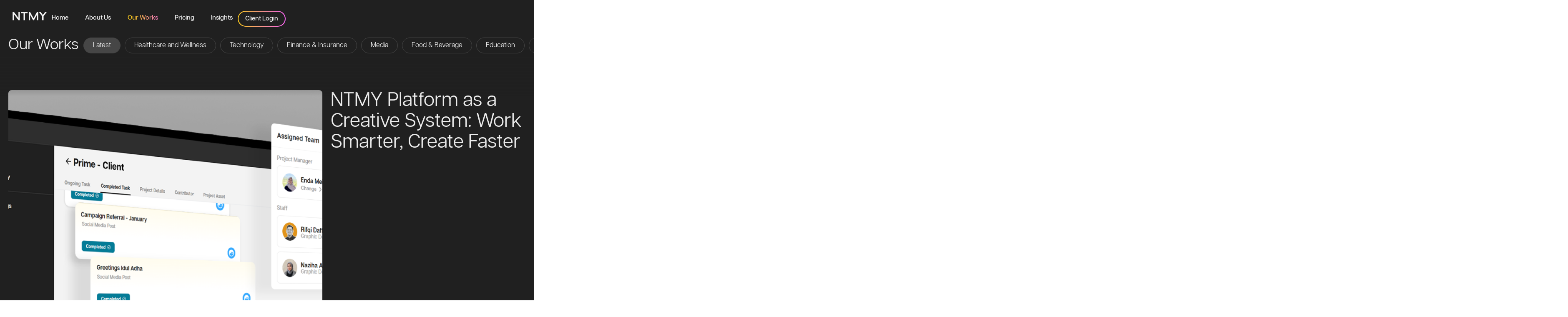

--- FILE ---
content_type: text/html; charset=UTF-8
request_url: https://ntmy.io/portfolio/
body_size: 27144
content:
<!DOCTYPE html>
<html lang="en-US">
<head>
	<meta charset="UTF-8">
		<meta name='robots' content='index, follow, max-image-preview:large, max-snippet:-1, max-video-preview:-1' />
<link rel="alternate" href="https://ntmy.io/id/portfolio/" hreflang="id" />
<link rel="alternate" href="https://ntmy.io/portfolio/" hreflang="en" />

	<!-- This site is optimized with the Yoast SEO plugin v26.7 - https://yoast.com/wordpress/plugins/seo/ -->
	<title>NTMY | Our Works</title>
	<meta name="description" content="We got various kinds of design portfolio, from social media images to UI/UX design for website and mobile apps. Request it and we&#039;ll deliver." />
	<link rel="canonical" href="https://ntmy.io/portfolio/" />
	<meta property="og:locale" content="en_US" />
	<meta property="og:locale:alternate" content="id_ID" />
	<meta property="og:type" content="article" />
	<meta property="og:title" content="NTMY | Our Works" />
	<meta property="og:description" content="We got various kinds of design portfolio, from social media images to UI/UX design for website and mobile apps. Request it and we&#039;ll deliver." />
	<meta property="og:url" content="https://ntmy.io/portfolio/" />
	<meta property="og:site_name" content="NTMY" />
	<meta property="article:modified_time" content="2025-11-05T02:43:36+00:00" />
	<meta property="og:image" content="https://ntmy.io/wp-content/uploads/2023/03/NTMY-Favico.png" />
	<meta property="og:image:width" content="100" />
	<meta property="og:image:height" content="100" />
	<meta property="og:image:type" content="image/png" />
	<meta name="twitter:card" content="summary_large_image" />
	<meta name="twitter:label1" content="Est. reading time" />
	<meta name="twitter:data1" content="21 minutes" />
	<script type="application/ld+json" class="yoast-schema-graph">{"@context":"https://schema.org","@graph":[{"@type":"WebPage","@id":"https://ntmy.io/portfolio/","url":"https://ntmy.io/portfolio/","name":"NTMY | Our Works","isPartOf":{"@id":"https://ntmy.io/#website"},"primaryImageOfPage":{"@id":"https://ntmy.io/portfolio/#primaryimage"},"image":{"@id":"https://ntmy.io/portfolio/#primaryimage"},"thumbnailUrl":"https://ntmy.io/wp-content/uploads/2023/03/NTMY-Favico.png","datePublished":"2025-08-12T09:27:39+00:00","dateModified":"2025-11-05T02:43:36+00:00","description":"We got various kinds of design portfolio, from social media images to UI/UX design for website and mobile apps. Request it and we'll deliver.","breadcrumb":{"@id":"https://ntmy.io/portfolio/#breadcrumb"},"inLanguage":"en-US","potentialAction":[{"@type":"ReadAction","target":["https://ntmy.io/portfolio/"]}]},{"@type":"ImageObject","inLanguage":"en-US","@id":"https://ntmy.io/portfolio/#primaryimage","url":"https://ntmy.io/wp-content/uploads/2023/03/NTMY-Favico.png","contentUrl":"https://ntmy.io/wp-content/uploads/2023/03/NTMY-Favico.png","width":100,"height":100},{"@type":"BreadcrumbList","@id":"https://ntmy.io/portfolio/#breadcrumb","itemListElement":[{"@type":"ListItem","position":1,"name":"Home","item":"https://ntmy.io/"},{"@type":"ListItem","position":2,"name":"Our Works"}]},{"@type":"WebSite","@id":"https://ntmy.io/#website","url":"https://ntmy.io/","name":"NTMY","description":"Your Daily Design Needs, Fulfilled.","publisher":{"@id":"https://ntmy.io/#organization"},"potentialAction":[{"@type":"SearchAction","target":{"@type":"EntryPoint","urlTemplate":"https://ntmy.io/?s={search_term_string}"},"query-input":{"@type":"PropertyValueSpecification","valueRequired":true,"valueName":"search_term_string"}}],"inLanguage":"en-US"},{"@type":"Organization","@id":"https://ntmy.io/#organization","name":"NTMY","url":"https://ntmy.io/","logo":{"@type":"ImageObject","inLanguage":"en-US","@id":"https://ntmy.io/#/schema/logo/image/","url":"https://ntmy.io/wp-content/uploads/2023/02/NTMY-Logo.svg","contentUrl":"https://ntmy.io/wp-content/uploads/2023/02/NTMY-Logo.svg","width":82,"height":20,"caption":"NTMY"},"image":{"@id":"https://ntmy.io/#/schema/logo/image/"}}]}</script>
	<!-- / Yoast SEO plugin. -->


<link rel='dns-prefetch' href='//www.googletagmanager.com' />
<link rel="alternate" type="application/rss+xml" title="NTMY &raquo; Feed" href="https://ntmy.io/feed/" />
<link rel="alternate" type="application/rss+xml" title="NTMY &raquo; Comments Feed" href="https://ntmy.io/comments/feed/" />
<link rel="alternate" title="oEmbed (JSON)" type="application/json+oembed" href="https://ntmy.io/wp-json/oembed/1.0/embed?url=https%3A%2F%2Fntmy.io%2Fportfolio%2F&#038;lang=en" />
<link rel="alternate" title="oEmbed (XML)" type="text/xml+oembed" href="https://ntmy.io/wp-json/oembed/1.0/embed?url=https%3A%2F%2Fntmy.io%2Fportfolio%2F&#038;format=xml&#038;lang=en" />
		<style>
			.lazyload,
			.lazyloading {
				max-width: 100%;
			}
		</style>
		<style id='wp-img-auto-sizes-contain-inline-css'>
img:is([sizes=auto i],[sizes^="auto," i]){contain-intrinsic-size:3000px 1500px}
/*# sourceURL=wp-img-auto-sizes-contain-inline-css */
</style>

<style id='wp-emoji-styles-inline-css'>

	img.wp-smiley, img.emoji {
		display: inline !important;
		border: none !important;
		box-shadow: none !important;
		height: 1em !important;
		width: 1em !important;
		margin: 0 0.07em !important;
		vertical-align: -0.1em !important;
		background: none !important;
		padding: 0 !important;
	}
/*# sourceURL=wp-emoji-styles-inline-css */
</style>
<style id='global-styles-inline-css'>
:root{--wp--preset--aspect-ratio--square: 1;--wp--preset--aspect-ratio--4-3: 4/3;--wp--preset--aspect-ratio--3-4: 3/4;--wp--preset--aspect-ratio--3-2: 3/2;--wp--preset--aspect-ratio--2-3: 2/3;--wp--preset--aspect-ratio--16-9: 16/9;--wp--preset--aspect-ratio--9-16: 9/16;--wp--preset--color--black: #000000;--wp--preset--color--cyan-bluish-gray: #abb8c3;--wp--preset--color--white: #ffffff;--wp--preset--color--pale-pink: #f78da7;--wp--preset--color--vivid-red: #cf2e2e;--wp--preset--color--luminous-vivid-orange: #ff6900;--wp--preset--color--luminous-vivid-amber: #fcb900;--wp--preset--color--light-green-cyan: #7bdcb5;--wp--preset--color--vivid-green-cyan: #00d084;--wp--preset--color--pale-cyan-blue: #8ed1fc;--wp--preset--color--vivid-cyan-blue: #0693e3;--wp--preset--color--vivid-purple: #9b51e0;--wp--preset--gradient--vivid-cyan-blue-to-vivid-purple: linear-gradient(135deg,rgb(6,147,227) 0%,rgb(155,81,224) 100%);--wp--preset--gradient--light-green-cyan-to-vivid-green-cyan: linear-gradient(135deg,rgb(122,220,180) 0%,rgb(0,208,130) 100%);--wp--preset--gradient--luminous-vivid-amber-to-luminous-vivid-orange: linear-gradient(135deg,rgb(252,185,0) 0%,rgb(255,105,0) 100%);--wp--preset--gradient--luminous-vivid-orange-to-vivid-red: linear-gradient(135deg,rgb(255,105,0) 0%,rgb(207,46,46) 100%);--wp--preset--gradient--very-light-gray-to-cyan-bluish-gray: linear-gradient(135deg,rgb(238,238,238) 0%,rgb(169,184,195) 100%);--wp--preset--gradient--cool-to-warm-spectrum: linear-gradient(135deg,rgb(74,234,220) 0%,rgb(151,120,209) 20%,rgb(207,42,186) 40%,rgb(238,44,130) 60%,rgb(251,105,98) 80%,rgb(254,248,76) 100%);--wp--preset--gradient--blush-light-purple: linear-gradient(135deg,rgb(255,206,236) 0%,rgb(152,150,240) 100%);--wp--preset--gradient--blush-bordeaux: linear-gradient(135deg,rgb(254,205,165) 0%,rgb(254,45,45) 50%,rgb(107,0,62) 100%);--wp--preset--gradient--luminous-dusk: linear-gradient(135deg,rgb(255,203,112) 0%,rgb(199,81,192) 50%,rgb(65,88,208) 100%);--wp--preset--gradient--pale-ocean: linear-gradient(135deg,rgb(255,245,203) 0%,rgb(182,227,212) 50%,rgb(51,167,181) 100%);--wp--preset--gradient--electric-grass: linear-gradient(135deg,rgb(202,248,128) 0%,rgb(113,206,126) 100%);--wp--preset--gradient--midnight: linear-gradient(135deg,rgb(2,3,129) 0%,rgb(40,116,252) 100%);--wp--preset--font-size--small: 13px;--wp--preset--font-size--medium: 20px;--wp--preset--font-size--large: 36px;--wp--preset--font-size--x-large: 42px;--wp--preset--spacing--20: 0.44rem;--wp--preset--spacing--30: 0.67rem;--wp--preset--spacing--40: 1rem;--wp--preset--spacing--50: 1.5rem;--wp--preset--spacing--60: 2.25rem;--wp--preset--spacing--70: 3.38rem;--wp--preset--spacing--80: 5.06rem;--wp--preset--shadow--natural: 6px 6px 9px rgba(0, 0, 0, 0.2);--wp--preset--shadow--deep: 12px 12px 50px rgba(0, 0, 0, 0.4);--wp--preset--shadow--sharp: 6px 6px 0px rgba(0, 0, 0, 0.2);--wp--preset--shadow--outlined: 6px 6px 0px -3px rgb(255, 255, 255), 6px 6px rgb(0, 0, 0);--wp--preset--shadow--crisp: 6px 6px 0px rgb(0, 0, 0);}:root { --wp--style--global--content-size: 800px;--wp--style--global--wide-size: 1200px; }:where(body) { margin: 0; }.wp-site-blocks > .alignleft { float: left; margin-right: 2em; }.wp-site-blocks > .alignright { float: right; margin-left: 2em; }.wp-site-blocks > .aligncenter { justify-content: center; margin-left: auto; margin-right: auto; }:where(.wp-site-blocks) > * { margin-block-start: 24px; margin-block-end: 0; }:where(.wp-site-blocks) > :first-child { margin-block-start: 0; }:where(.wp-site-blocks) > :last-child { margin-block-end: 0; }:root { --wp--style--block-gap: 24px; }:root :where(.is-layout-flow) > :first-child{margin-block-start: 0;}:root :where(.is-layout-flow) > :last-child{margin-block-end: 0;}:root :where(.is-layout-flow) > *{margin-block-start: 24px;margin-block-end: 0;}:root :where(.is-layout-constrained) > :first-child{margin-block-start: 0;}:root :where(.is-layout-constrained) > :last-child{margin-block-end: 0;}:root :where(.is-layout-constrained) > *{margin-block-start: 24px;margin-block-end: 0;}:root :where(.is-layout-flex){gap: 24px;}:root :where(.is-layout-grid){gap: 24px;}.is-layout-flow > .alignleft{float: left;margin-inline-start: 0;margin-inline-end: 2em;}.is-layout-flow > .alignright{float: right;margin-inline-start: 2em;margin-inline-end: 0;}.is-layout-flow > .aligncenter{margin-left: auto !important;margin-right: auto !important;}.is-layout-constrained > .alignleft{float: left;margin-inline-start: 0;margin-inline-end: 2em;}.is-layout-constrained > .alignright{float: right;margin-inline-start: 2em;margin-inline-end: 0;}.is-layout-constrained > .aligncenter{margin-left: auto !important;margin-right: auto !important;}.is-layout-constrained > :where(:not(.alignleft):not(.alignright):not(.alignfull)){max-width: var(--wp--style--global--content-size);margin-left: auto !important;margin-right: auto !important;}.is-layout-constrained > .alignwide{max-width: var(--wp--style--global--wide-size);}body .is-layout-flex{display: flex;}.is-layout-flex{flex-wrap: wrap;align-items: center;}.is-layout-flex > :is(*, div){margin: 0;}body .is-layout-grid{display: grid;}.is-layout-grid > :is(*, div){margin: 0;}body{padding-top: 0px;padding-right: 0px;padding-bottom: 0px;padding-left: 0px;}a:where(:not(.wp-element-button)){text-decoration: underline;}:root :where(.wp-element-button, .wp-block-button__link){background-color: #32373c;border-width: 0;color: #fff;font-family: inherit;font-size: inherit;font-style: inherit;font-weight: inherit;letter-spacing: inherit;line-height: inherit;padding-top: calc(0.667em + 2px);padding-right: calc(1.333em + 2px);padding-bottom: calc(0.667em + 2px);padding-left: calc(1.333em + 2px);text-decoration: none;text-transform: inherit;}.has-black-color{color: var(--wp--preset--color--black) !important;}.has-cyan-bluish-gray-color{color: var(--wp--preset--color--cyan-bluish-gray) !important;}.has-white-color{color: var(--wp--preset--color--white) !important;}.has-pale-pink-color{color: var(--wp--preset--color--pale-pink) !important;}.has-vivid-red-color{color: var(--wp--preset--color--vivid-red) !important;}.has-luminous-vivid-orange-color{color: var(--wp--preset--color--luminous-vivid-orange) !important;}.has-luminous-vivid-amber-color{color: var(--wp--preset--color--luminous-vivid-amber) !important;}.has-light-green-cyan-color{color: var(--wp--preset--color--light-green-cyan) !important;}.has-vivid-green-cyan-color{color: var(--wp--preset--color--vivid-green-cyan) !important;}.has-pale-cyan-blue-color{color: var(--wp--preset--color--pale-cyan-blue) !important;}.has-vivid-cyan-blue-color{color: var(--wp--preset--color--vivid-cyan-blue) !important;}.has-vivid-purple-color{color: var(--wp--preset--color--vivid-purple) !important;}.has-black-background-color{background-color: var(--wp--preset--color--black) !important;}.has-cyan-bluish-gray-background-color{background-color: var(--wp--preset--color--cyan-bluish-gray) !important;}.has-white-background-color{background-color: var(--wp--preset--color--white) !important;}.has-pale-pink-background-color{background-color: var(--wp--preset--color--pale-pink) !important;}.has-vivid-red-background-color{background-color: var(--wp--preset--color--vivid-red) !important;}.has-luminous-vivid-orange-background-color{background-color: var(--wp--preset--color--luminous-vivid-orange) !important;}.has-luminous-vivid-amber-background-color{background-color: var(--wp--preset--color--luminous-vivid-amber) !important;}.has-light-green-cyan-background-color{background-color: var(--wp--preset--color--light-green-cyan) !important;}.has-vivid-green-cyan-background-color{background-color: var(--wp--preset--color--vivid-green-cyan) !important;}.has-pale-cyan-blue-background-color{background-color: var(--wp--preset--color--pale-cyan-blue) !important;}.has-vivid-cyan-blue-background-color{background-color: var(--wp--preset--color--vivid-cyan-blue) !important;}.has-vivid-purple-background-color{background-color: var(--wp--preset--color--vivid-purple) !important;}.has-black-border-color{border-color: var(--wp--preset--color--black) !important;}.has-cyan-bluish-gray-border-color{border-color: var(--wp--preset--color--cyan-bluish-gray) !important;}.has-white-border-color{border-color: var(--wp--preset--color--white) !important;}.has-pale-pink-border-color{border-color: var(--wp--preset--color--pale-pink) !important;}.has-vivid-red-border-color{border-color: var(--wp--preset--color--vivid-red) !important;}.has-luminous-vivid-orange-border-color{border-color: var(--wp--preset--color--luminous-vivid-orange) !important;}.has-luminous-vivid-amber-border-color{border-color: var(--wp--preset--color--luminous-vivid-amber) !important;}.has-light-green-cyan-border-color{border-color: var(--wp--preset--color--light-green-cyan) !important;}.has-vivid-green-cyan-border-color{border-color: var(--wp--preset--color--vivid-green-cyan) !important;}.has-pale-cyan-blue-border-color{border-color: var(--wp--preset--color--pale-cyan-blue) !important;}.has-vivid-cyan-blue-border-color{border-color: var(--wp--preset--color--vivid-cyan-blue) !important;}.has-vivid-purple-border-color{border-color: var(--wp--preset--color--vivid-purple) !important;}.has-vivid-cyan-blue-to-vivid-purple-gradient-background{background: var(--wp--preset--gradient--vivid-cyan-blue-to-vivid-purple) !important;}.has-light-green-cyan-to-vivid-green-cyan-gradient-background{background: var(--wp--preset--gradient--light-green-cyan-to-vivid-green-cyan) !important;}.has-luminous-vivid-amber-to-luminous-vivid-orange-gradient-background{background: var(--wp--preset--gradient--luminous-vivid-amber-to-luminous-vivid-orange) !important;}.has-luminous-vivid-orange-to-vivid-red-gradient-background{background: var(--wp--preset--gradient--luminous-vivid-orange-to-vivid-red) !important;}.has-very-light-gray-to-cyan-bluish-gray-gradient-background{background: var(--wp--preset--gradient--very-light-gray-to-cyan-bluish-gray) !important;}.has-cool-to-warm-spectrum-gradient-background{background: var(--wp--preset--gradient--cool-to-warm-spectrum) !important;}.has-blush-light-purple-gradient-background{background: var(--wp--preset--gradient--blush-light-purple) !important;}.has-blush-bordeaux-gradient-background{background: var(--wp--preset--gradient--blush-bordeaux) !important;}.has-luminous-dusk-gradient-background{background: var(--wp--preset--gradient--luminous-dusk) !important;}.has-pale-ocean-gradient-background{background: var(--wp--preset--gradient--pale-ocean) !important;}.has-electric-grass-gradient-background{background: var(--wp--preset--gradient--electric-grass) !important;}.has-midnight-gradient-background{background: var(--wp--preset--gradient--midnight) !important;}.has-small-font-size{font-size: var(--wp--preset--font-size--small) !important;}.has-medium-font-size{font-size: var(--wp--preset--font-size--medium) !important;}.has-large-font-size{font-size: var(--wp--preset--font-size--large) !important;}.has-x-large-font-size{font-size: var(--wp--preset--font-size--x-large) !important;}
:root :where(.wp-block-pullquote){font-size: 1.5em;line-height: 1.6;}
/*# sourceURL=global-styles-inline-css */
</style>
<link rel='stylesheet' id='hello-elementor-css' href='https://ntmy.io/wp-content/themes/hello-elementor/assets/css/reset.css?ver=3.4.5' media='all' />
<link rel='stylesheet' id='hello-elementor-theme-style-css' href='https://ntmy.io/wp-content/themes/hello-elementor/assets/css/theme.css?ver=3.4.5' media='all' />
<link rel='stylesheet' id='hello-elementor-header-footer-css' href='https://ntmy.io/wp-content/themes/hello-elementor/assets/css/header-footer.css?ver=3.4.5' media='all' />
<link rel='stylesheet' id='elementor-icons-css' href='https://ntmy.io/wp-content/plugins/elementor/assets/lib/eicons/css/elementor-icons.min.css?ver=5.45.0' media='all' />
<link rel='stylesheet' id='elementor-frontend-css' href='https://ntmy.io/wp-content/plugins/elementor/assets/css/frontend.min.css?ver=3.34.1' media='all' />
<link rel='stylesheet' id='elementor-post-299-css' href='https://ntmy.io/wp-content/uploads/elementor/css/post-299.css?ver=1768871905' media='all' />
<link rel='stylesheet' id='widget-image-css' href='https://ntmy.io/wp-content/plugins/elementor/assets/css/widget-image.min.css?ver=3.34.1' media='all' />
<link rel='stylesheet' id='widget-nav-menu-css' href='https://ntmy.io/wp-content/plugins/pro-elements/assets/css/widget-nav-menu.min.css?ver=3.34.0' media='all' />
<link rel='stylesheet' id='widget-heading-css' href='https://ntmy.io/wp-content/plugins/elementor/assets/css/widget-heading.min.css?ver=3.34.1' media='all' />
<link rel='stylesheet' id='widget-loop-common-css' href='https://ntmy.io/wp-content/plugins/pro-elements/assets/css/widget-loop-common.min.css?ver=3.34.0' media='all' />
<link rel='stylesheet' id='widget-loop-grid-css' href='https://ntmy.io/wp-content/plugins/pro-elements/assets/css/widget-loop-grid.min.css?ver=3.34.0' media='all' />
<link rel='stylesheet' id='widget-toggle-css' href='https://ntmy.io/wp-content/plugins/elementor/assets/css/widget-toggle.min.css?ver=3.34.1' media='all' />
<link rel='stylesheet' id='cpel-language-switcher-css' href='https://ntmy.io/wp-content/plugins/connect-polylang-elementor/assets/css/language-switcher.min.css?ver=2.5.5' media='all' />
<link rel='stylesheet' id='widget-form-css' href='https://ntmy.io/wp-content/plugins/pro-elements/assets/css/widget-form.min.css?ver=3.34.0' media='all' />
<link rel='stylesheet' id='elementor-post-24301-css' href='https://ntmy.io/wp-content/uploads/elementor/css/post-24301.css?ver=1768876759' media='all' />
<link rel='stylesheet' id='ecs-styles-css' href='https://ntmy.io/wp-content/plugins/ele-custom-skin/assets/css/ecs-style.css?ver=3.1.9' media='all' />
<link rel='stylesheet' id='elementor-gf-local-worksans-css' href='https://ntmy.io/wp-content/uploads/elementor/google-fonts/css/worksans.css?ver=1743732332' media='all' />
<link rel='stylesheet' id='elementor-icons-shared-0-css' href='https://ntmy.io/wp-content/plugins/elementor/assets/lib/font-awesome/css/fontawesome.min.css?ver=5.15.3' media='all' />
<link rel='stylesheet' id='elementor-icons-fa-solid-css' href='https://ntmy.io/wp-content/plugins/elementor/assets/lib/font-awesome/css/solid.min.css?ver=5.15.3' media='all' />
<script src="https://ntmy.io/wp-includes/js/jquery/jquery.min.js?ver=3.7.1" id="jquery-core-js"></script>
<script src="https://ntmy.io/wp-includes/js/jquery/jquery-migrate.min.js?ver=3.4.1" id="jquery-migrate-js"></script>

<!-- Google tag (gtag.js) snippet added by Site Kit -->
<!-- Google Analytics snippet added by Site Kit -->
<script src="https://www.googletagmanager.com/gtag/js?id=GT-P35JTJ3" id="google_gtagjs-js" async></script>
<script id="google_gtagjs-js-after">
window.dataLayer = window.dataLayer || [];function gtag(){dataLayer.push(arguments);}
gtag("set","linker",{"domains":["ntmy.io"]});
gtag("js", new Date());
gtag("set", "developer_id.dZTNiMT", true);
gtag("config", "GT-P35JTJ3");
//# sourceURL=google_gtagjs-js-after
</script>
<script id="ecs_ajax_load-js-extra">
var ecs_ajax_params = {"ajaxurl":"https://ntmy.io/wp-admin/admin-ajax.php","posts":"{\"pagename\":\"portofolio\",\"do_not_redirect\":1,\"error\":\"\",\"m\":\"\",\"p\":0,\"post_parent\":\"\",\"subpost\":\"\",\"subpost_id\":\"\",\"attachment\":\"\",\"attachment_id\":0,\"name\":\"portofolio\",\"page_id\":0,\"second\":\"\",\"minute\":\"\",\"hour\":\"\",\"day\":0,\"monthnum\":0,\"year\":0,\"w\":0,\"category_name\":\"\",\"tag\":\"\",\"cat\":\"\",\"tag_id\":\"\",\"author\":\"\",\"author_name\":\"\",\"feed\":\"\",\"tb\":\"\",\"paged\":0,\"meta_key\":\"\",\"meta_value\":\"\",\"preview\":\"\",\"s\":\"\",\"sentence\":\"\",\"title\":\"\",\"fields\":\"all\",\"menu_order\":\"\",\"embed\":\"\",\"category__in\":[],\"category__not_in\":[],\"category__and\":[],\"post__in\":[],\"post__not_in\":[],\"post_name__in\":[],\"tag__in\":[],\"tag__not_in\":[],\"tag__and\":[],\"tag_slug__in\":[],\"tag_slug__and\":[],\"post_parent__in\":[],\"post_parent__not_in\":[],\"author__in\":[],\"author__not_in\":[],\"search_columns\":[],\"tax_query\":[{\"taxonomy\":\"language\",\"field\":\"term_taxonomy_id\",\"terms\":[365],\"operator\":\"IN\"}],\"ignore_sticky_posts\":false,\"suppress_filters\":false,\"cache_results\":true,\"update_post_term_cache\":true,\"update_menu_item_cache\":false,\"lazy_load_term_meta\":true,\"update_post_meta_cache\":true,\"post_type\":\"\",\"posts_per_page\":20,\"nopaging\":false,\"comments_per_page\":\"50\",\"no_found_rows\":false,\"order\":\"DESC\"}"};
//# sourceURL=ecs_ajax_load-js-extra
</script>
<script src="https://ntmy.io/wp-content/plugins/ele-custom-skin/assets/js/ecs_ajax_pagination.js?ver=3.1.9" id="ecs_ajax_load-js"></script>
<script src="https://ntmy.io/wp-content/plugins/ele-custom-skin/assets/js/ecs.js?ver=3.1.9" id="ecs-script-js"></script>
<link rel="https://api.w.org/" href="https://ntmy.io/wp-json/" /><link rel="alternate" title="JSON" type="application/json" href="https://ntmy.io/wp-json/wp/v2/pages/24301" /><link rel="EditURI" type="application/rsd+xml" title="RSD" href="https://ntmy.io/xmlrpc.php?rsd" />
<meta name="generator" content="WordPress 6.9" />
<link rel='shortlink' href='https://ntmy.io/?p=24301' />
<meta name="generator" content="Site Kit by Google 1.170.0" />		<script>
			document.documentElement.className = document.documentElement.className.replace('no-js', 'js');
		</script>
				<style>
			.no-js img.lazyload {
				display: none;
			}

			figure.wp-block-image img.lazyloading {
				min-width: 150px;
			}

			.lazyload,
			.lazyloading {
				--smush-placeholder-width: 100px;
				--smush-placeholder-aspect-ratio: 1/1;
				width: var(--smush-image-width, var(--smush-placeholder-width)) !important;
				aspect-ratio: var(--smush-image-aspect-ratio, var(--smush-placeholder-aspect-ratio)) !important;
			}

						.lazyload, .lazyloading {
				opacity: 0;
			}

			.lazyloaded {
				opacity: 1;
				transition: opacity 400ms;
				transition-delay: 0ms;
			}

					</style>
		<meta name="generator" content="Elementor 3.34.1; features: additional_custom_breakpoints; settings: css_print_method-external, google_font-enabled, font_display-swap">
<style>
.grecaptcha-badge { 
    visibility: hidden !important;
}
</style>

<!-- Meta Pixel Code -->
<script>
!function(f,b,e,v,n,t,s)
{if(f.fbq)return;n=f.fbq=function(){n.callMethod?
n.callMethod.apply(n,arguments):n.queue.push(arguments)};
if(!f._fbq)f._fbq=n;n.push=n;n.loaded=!0;n.version='2.0';
n.queue=[];t=b.createElement(e);t.async=!0;
t.src=v;s=b.getElementsByTagName(e)[0];
s.parentNode.insertBefore(t,s)}(window, document,'script',
'https://connect.facebook.net/en_US/fbevents.js');
fbq('init', '369070045474418');
fbq('track', 'PageView');
</script>
<noscript><img height="1" width="1" style="display:none"
src="https://www.facebook.com/tr?id=369070045474418&ev=PageView&noscript=1"
/></noscript>
<!-- End Meta Pixel Code -->
<!-- Google Tag Manager -->
<script>(function(w,d,s,l,i){w[l]=w[l]||[];w[l].push({'gtm.start':
new Date().getTime(),event:'gtm.js'});var f=d.getElementsByTagName(s)[0],
j=d.createElement(s),dl=l!='dataLayer'?'&l='+l:'';j.async=true;j.src=
'https://www.googletagmanager.com/gtm.js?id='+i+dl;f.parentNode.insertBefore(j,f);
})(window,document,'script','dataLayer','GTM-WHGN28ZJ');</script>
<!-- End Google Tag Manager -->
<style>
	.elementor-widget:not(:last-child){
		margin-block-end: 0!important;
	}
</style>
<script type="application/ld+json">
{
  "@context": "https://schema.org",
  "@type": "FAQPage",
  "inLanguage": "en",
  "mainEntity": [
    {
      "@type": "Question",
      "name": "How does the subscription model work?",
      "acceptedAnswer": {
        "@type": "Answer",
        "text": "Our subscription model offers ongoing design support at a fixed monthly rate (all prices include tax). Choose from our plans to find the one that best fits your business needs and budget."
      }
    },
    {
      "@type": "Question",
      "name": "What makes NTMY different from other design services?",
      "acceptedAnswer": {
        "@type": "Answer",
        "text": "We stand out by combining quality, speed, and affordability—offering a unique blend of creative excellence and practical efficiency. Our subscription model makes professional design accessible to businesses of all sizes."
      }
    },
    {
      "@type": "Question",
      "name": "Can I change or cancel my subscription plan?",
      "acceptedAnswer": {
        "@type": "Answer",
        "text": "Yes. We offer flexible subscription options. You can upgrade, downgrade, or cancel your plan as your business needs change."
      }
    },
    {
      "@type": "Question",
      "name": "What is the turnaround time for a design project?",
      "acceptedAnswer": {
        "@type": "Answer",
        "text": "Turnaround times vary depending on project complexity, but we always aim for efficiency. Typically, you can expect a first draft within 24 hours to a few business days."
      }
    },
    {
      "@type": "Question",
      "name": "How many designs can I get in one month?",
      "acceptedAnswer": {
        "@type": "Answer",
        "text": "Output depends on the complexity and clarity of each request. Measurable planning and a smooth approval process significantly affect throughput. As a baseline, typical social media image tasks can usually be delivered at a pace of about one per day."
      }
    },
    {
      "@type": "Question",
      "name": "Can you design a new logo or branding?",
      "acceptedAnswer": {
        "@type": "Answer",
        "text": "We don’t create new logos or brand identities at NTMY. For these services, we recommend Stellaris.one (https://stellaris.one/), a specialist in bespoke creative projects including brand development, creative campaigns, and creative strategy."
      }
    },
    {
      "@type": "Question",
      "name": "How do I get started with NTMY?",
      "acceptedAnswer": {
        "@type": "Answer",
        "text": "Getting started is easy. Select your subscription plan, submit a brief for your design needs, and our team will start working on your projects. If you have questions, feel free to contact us."
      }
    }
  ]
}
</script>


<!-- Meta Pixel Code -->
<script type='text/javascript'>
!function(f,b,e,v,n,t,s){if(f.fbq)return;n=f.fbq=function(){n.callMethod?
n.callMethod.apply(n,arguments):n.queue.push(arguments)};if(!f._fbq)f._fbq=n;
n.push=n;n.loaded=!0;n.version='2.0';n.queue=[];t=b.createElement(e);t.async=!0;
t.src=v;s=b.getElementsByTagName(e)[0];s.parentNode.insertBefore(t,s)}(window,
document,'script','https://connect.facebook.net/en_US/fbevents.js');
</script>
<!-- End Meta Pixel Code -->
<script type='text/javascript'>var url = window.location.origin + '?ob=open-bridge';
            fbq('set', 'openbridge', '369070045474418', url);
fbq('init', '369070045474418', {}, {
    "agent": "wordpress-6.9-4.1.5"
})</script><script type='text/javascript'>
    fbq('track', 'PageView', []);
  </script>			<style>
				.e-con.e-parent:nth-of-type(n+4):not(.e-lazyloaded):not(.e-no-lazyload),
				.e-con.e-parent:nth-of-type(n+4):not(.e-lazyloaded):not(.e-no-lazyload) * {
					background-image: none !important;
				}
				@media screen and (max-height: 1024px) {
					.e-con.e-parent:nth-of-type(n+3):not(.e-lazyloaded):not(.e-no-lazyload),
					.e-con.e-parent:nth-of-type(n+3):not(.e-lazyloaded):not(.e-no-lazyload) * {
						background-image: none !important;
					}
				}
				@media screen and (max-height: 640px) {
					.e-con.e-parent:nth-of-type(n+2):not(.e-lazyloaded):not(.e-no-lazyload),
					.e-con.e-parent:nth-of-type(n+2):not(.e-lazyloaded):not(.e-no-lazyload) * {
						background-image: none !important;
					}
				}
			</style>
			<link rel="icon" href="https://ntmy.io/wp-content/uploads/2023/03/NTMY-Favico.png" sizes="32x32" />
<link rel="icon" href="https://ntmy.io/wp-content/uploads/2023/03/NTMY-Favico.png" sizes="192x192" />
<link rel="apple-touch-icon" href="https://ntmy.io/wp-content/uploads/2023/03/NTMY-Favico.png" />
<meta name="msapplication-TileImage" content="https://ntmy.io/wp-content/uploads/2023/03/NTMY-Favico.png" />
	<meta name="viewport" content="width=device-width, initial-scale=1.0, viewport-fit=cover" /></head>
<body class="wp-singular page-template page-template-elementor_canvas page page-id-24301 page-parent wp-custom-logo wp-embed-responsive wp-theme-hello-elementor hello-elementor-default elementor-default elementor-template-canvas elementor-kit-299 elementor-page elementor-page-24301">
	<!-- Google Tag Manager (noscript) -->
<noscript><iframe data-src="https://www.googletagmanager.com/ns.html?id=GTM-WHGN28ZJ"
height="0" width="0" style="display:none;visibility:hidden" src="[data-uri]" class="lazyload" data-load-mode="1"></iframe></noscript>
<!-- End Google Tag Manager (noscript) -->

<!-- Meta Pixel Code -->
<noscript>
<img height="1" width="1" style="display:none" alt="fbpx"
src="https://www.facebook.com/tr?id=369070045474418&ev=PageView&noscript=1" />
</noscript>
<!-- End Meta Pixel Code -->
		<div data-elementor-type="wp-page" data-elementor-id="24301" class="elementor elementor-24301" data-elementor-post-type="page">
				<div class="elementor-element elementor-element-34ee67a e-flex e-con-boxed e-con e-parent" data-id="34ee67a" data-element_type="container" data-settings="{&quot;background_background&quot;:&quot;classic&quot;,&quot;position&quot;:&quot;fixed&quot;}">
					<div class="e-con-inner">
		<div class="elementor-element elementor-element-ae56a8e e-con-full e-flex e-con e-child" data-id="ae56a8e" data-element_type="container">
				<div class="elementor-element elementor-element-c118deb elementor-widget elementor-widget-image" data-id="c118deb" data-element_type="widget" data-widget_type="image.default">
				<div class="elementor-widget-container">
																<a href="https://ntmy.io/">
							<img fetchpriority="high" decoding="async" width="800" height="202" src="https://ntmy.io/wp-content/uploads/2023/08/NTMY-Logo.svg" class="attachment-large size-large wp-image-17460" alt="NTMY Logo" />								</a>
															</div>
				</div>
				<div class="elementor-element elementor-element-9bf5c3e elementor-nav-menu--dropdown-none elementor-hidden-mobile elementor-widget elementor-widget-nav-menu" data-id="9bf5c3e" data-element_type="widget" data-settings="{&quot;layout&quot;:&quot;horizontal&quot;,&quot;submenu_icon&quot;:{&quot;value&quot;:&quot;&lt;i class=\&quot;fas fa-caret-down\&quot; aria-hidden=\&quot;true\&quot;&gt;&lt;\/i&gt;&quot;,&quot;library&quot;:&quot;fa-solid&quot;}}" data-widget_type="nav-menu.default">
				<div class="elementor-widget-container">
								<nav aria-label="Menu" class="elementor-nav-menu--main elementor-nav-menu__container elementor-nav-menu--layout-horizontal e--pointer-none">
				<ul id="menu-1-9bf5c3e" class="elementor-nav-menu"><li class="menu-item menu-item-type-post_type menu-item-object-page menu-item-home menu-item-24338"><a href="https://ntmy.io/" class="elementor-item">Home</a></li>
<li class="menu-item menu-item-type-post_type menu-item-object-page menu-item-24339"><a href="https://ntmy.io/about-us/" class="elementor-item">About Us</a></li>
<li class="menu-item menu-item-type-post_type menu-item-object-page current-menu-item page_item page-item-24301 current_page_item menu-item-24341"><a href="https://ntmy.io/portfolio/" aria-current="page" class="elementor-item elementor-item-active">Our Works</a></li>
<li class="menu-item menu-item-type-post_type menu-item-object-page menu-item-25836"><a href="https://ntmy.io/pricing/" class="elementor-item">Pricing</a></li>
<li class="menu-item menu-item-type-post_type menu-item-object-page menu-item-25838"><a href="https://ntmy.io/insights/" class="elementor-item">Insights</a></li>
</ul>			</nav>
						<nav class="elementor-nav-menu--dropdown elementor-nav-menu__container" aria-hidden="true">
				<ul id="menu-2-9bf5c3e" class="elementor-nav-menu"><li class="menu-item menu-item-type-post_type menu-item-object-page menu-item-home menu-item-24338"><a href="https://ntmy.io/" class="elementor-item" tabindex="-1">Home</a></li>
<li class="menu-item menu-item-type-post_type menu-item-object-page menu-item-24339"><a href="https://ntmy.io/about-us/" class="elementor-item" tabindex="-1">About Us</a></li>
<li class="menu-item menu-item-type-post_type menu-item-object-page current-menu-item page_item page-item-24301 current_page_item menu-item-24341"><a href="https://ntmy.io/portfolio/" aria-current="page" class="elementor-item elementor-item-active" tabindex="-1">Our Works</a></li>
<li class="menu-item menu-item-type-post_type menu-item-object-page menu-item-25836"><a href="https://ntmy.io/pricing/" class="elementor-item" tabindex="-1">Pricing</a></li>
<li class="menu-item menu-item-type-post_type menu-item-object-page menu-item-25838"><a href="https://ntmy.io/insights/" class="elementor-item" tabindex="-1">Insights</a></li>
</ul>			</nav>
						</div>
				</div>
				<div class="elementor-element elementor-element-f9ad154 elementor-hidden-mobile elementor-widget elementor-widget-button" data-id="f9ad154" data-element_type="widget" data-widget_type="button.default">
				<div class="elementor-widget-container">
									<div class="elementor-button-wrapper">
					<a class="elementor-button elementor-button-link elementor-size-sm" href="https://app.ntmy.io/login" target="_blank" id="client-login">
						<span class="elementor-button-content-wrapper">
									<span class="elementor-button-text">Client Login</span>
					</span>
					</a>
				</div>
								</div>
				</div>
		<div class="elementor-element elementor-element-e12c4d0 e-con-full elementor-hidden-desktop elementor-hidden-tablet e-flex e-con e-child" data-id="e12c4d0" data-element_type="container">
				<div class="elementor-element elementor-element-3c43dc4 elementor-absolute open-menu elementor-widget elementor-widget-image" data-id="3c43dc4" data-element_type="widget" data-settings="{&quot;_position&quot;:&quot;absolute&quot;}" data-widget_type="image.default">
				<div class="elementor-widget-container">
															<img decoding="async" width="800" height="800" data-src="https://ntmy.io/wp-content/uploads/2025/09/hamburger-open.svg" class="attachment-large size-large wp-image-25522 lazyload" alt="Open Menu" src="[data-uri]" style="--smush-placeholder-width: 800px; --smush-placeholder-aspect-ratio: 800/800;" />															</div>
				</div>
				<div class="elementor-element elementor-element-775adb5 elementor-hidden-desktop elementor-hidden-tablet elementor-absolute close-menu elementor-widget elementor-widget-image" data-id="775adb5" data-element_type="widget" data-settings="{&quot;_position&quot;:&quot;absolute&quot;}" data-widget_type="image.default">
				<div class="elementor-widget-container">
															<img decoding="async" width="800" height="800" data-src="https://ntmy.io/wp-content/uploads/2025/09/close-menu.svg" class="attachment-large size-large wp-image-25560 lazyload" alt="" src="[data-uri]" style="--smush-placeholder-width: 800px; --smush-placeholder-aspect-ratio: 800/800;" />															</div>
				</div>
				</div>
				</div>
		<div class="elementor-element elementor-element-446cf61 e-con-full elementor-hidden-desktop elementor-hidden-tablet menu-mobile e-flex e-con e-child" data-id="446cf61" data-element_type="container">
				<div class="elementor-element elementor-element-3a5a6a1 elementor-nav-menu--dropdown-none elementor-nav-menu__align-center elementor-hidden-desktop elementor-hidden-tablet elementor-widget elementor-widget-nav-menu" data-id="3a5a6a1" data-element_type="widget" data-settings="{&quot;layout&quot;:&quot;vertical&quot;,&quot;submenu_icon&quot;:{&quot;value&quot;:&quot;&lt;i class=\&quot;fas fa-caret-down\&quot; aria-hidden=\&quot;true\&quot;&gt;&lt;\/i&gt;&quot;,&quot;library&quot;:&quot;fa-solid&quot;}}" data-widget_type="nav-menu.default">
				<div class="elementor-widget-container">
								<nav aria-label="Menu" class="elementor-nav-menu--main elementor-nav-menu__container elementor-nav-menu--layout-vertical e--pointer-none">
				<ul id="menu-1-3a5a6a1" class="elementor-nav-menu sm-vertical"><li class="menu-item menu-item-type-post_type menu-item-object-page menu-item-home menu-item-24338"><a href="https://ntmy.io/" class="elementor-item">Home</a></li>
<li class="menu-item menu-item-type-post_type menu-item-object-page menu-item-24339"><a href="https://ntmy.io/about-us/" class="elementor-item">About Us</a></li>
<li class="menu-item menu-item-type-post_type menu-item-object-page current-menu-item page_item page-item-24301 current_page_item menu-item-24341"><a href="https://ntmy.io/portfolio/" aria-current="page" class="elementor-item elementor-item-active">Our Works</a></li>
<li class="menu-item menu-item-type-post_type menu-item-object-page menu-item-25836"><a href="https://ntmy.io/pricing/" class="elementor-item">Pricing</a></li>
<li class="menu-item menu-item-type-post_type menu-item-object-page menu-item-25838"><a href="https://ntmy.io/insights/" class="elementor-item">Insights</a></li>
</ul>			</nav>
						<nav class="elementor-nav-menu--dropdown elementor-nav-menu__container" aria-hidden="true">
				<ul id="menu-2-3a5a6a1" class="elementor-nav-menu sm-vertical"><li class="menu-item menu-item-type-post_type menu-item-object-page menu-item-home menu-item-24338"><a href="https://ntmy.io/" class="elementor-item" tabindex="-1">Home</a></li>
<li class="menu-item menu-item-type-post_type menu-item-object-page menu-item-24339"><a href="https://ntmy.io/about-us/" class="elementor-item" tabindex="-1">About Us</a></li>
<li class="menu-item menu-item-type-post_type menu-item-object-page current-menu-item page_item page-item-24301 current_page_item menu-item-24341"><a href="https://ntmy.io/portfolio/" aria-current="page" class="elementor-item elementor-item-active" tabindex="-1">Our Works</a></li>
<li class="menu-item menu-item-type-post_type menu-item-object-page menu-item-25836"><a href="https://ntmy.io/pricing/" class="elementor-item" tabindex="-1">Pricing</a></li>
<li class="menu-item menu-item-type-post_type menu-item-object-page menu-item-25838"><a href="https://ntmy.io/insights/" class="elementor-item" tabindex="-1">Insights</a></li>
</ul>			</nav>
						</div>
				</div>
				<div class="elementor-element elementor-element-4d6ce26 elementor-mobile-align-justify elementor-widget elementor-widget-button" data-id="4d6ce26" data-element_type="widget" data-widget_type="button.default">
				<div class="elementor-widget-container">
									<div class="elementor-button-wrapper">
					<a class="elementor-button elementor-button-link elementor-size-sm" href="https://app.ntmy.io/login" target="_blank" id="client-login-mobile">
						<span class="elementor-button-content-wrapper">
									<span class="elementor-button-text">Client Login</span>
					</span>
					</a>
				</div>
								</div>
				</div>
				</div>
				<div class="elementor-element elementor-element-f439cf0 elementor-widget elementor-widget-html" data-id="f439cf0" data-element_type="widget" data-widget_type="html.default">
				<div class="elementor-widget-container">
					<script>
(function () {
  const menu = document.querySelector('.menu-mobile');
  const openBtn = document.querySelector('.open-menu');
  const closeBtn = document.querySelector('.close-menu');

  if (!menu || !openBtn || !closeBtn) return;

  // Create (or reuse) the backdrop
  let backdrop = document.querySelector('.menu-backdrop');
  if (!backdrop) {
    backdrop = document.createElement('div');
    backdrop.className = 'menu-backdrop';
    document.body.appendChild(backdrop);
  }

  // Accessibility
  menu.setAttribute('role', 'dialog');
  menu.setAttribute('aria-modal', 'true');
  menu.setAttribute('aria-hidden', 'true');
  openBtn.setAttribute('aria-expanded', 'false');

  // Helpers
  const lockScroll = () => document.documentElement.classList.add('no-scroll');
  const unlockScroll = () => document.documentElement.classList.remove('no-scroll');

  function openMenu() {
    if (menu.classList.contains('is-open')) return;

    // Prepare height transition from 0 -> content height
    menu.classList.add('opening');
    menu.style.height = 'auto';
    const target = menu.scrollHeight;
    menu.style.height = '0px';       // reset back to 0
    // force reflow so the browser picks up the reset height
    void menu.offsetHeight;
    // animate to the measured height
    menu.style.height = target + 'px';

    menu.classList.add('is-open');
    backdrop.classList.add('is-show');
    document.documentElement.classList.add('menu-open');
    lockScroll();

    // ARIA & toggles
    menu.setAttribute('aria-hidden', 'false');
    openBtn.setAttribute('aria-expanded', 'true');

    // Swap icons (works even without the CSS html.menu-open rules)
    openBtn.classList.add('hidden');
    closeBtn.classList.remove('hidden');
    closeBtn.style.display = 'block';

    // After transition, set height to auto to handle small content changes
    menu.addEventListener('transitionend', function onEnd(e) {
      if (e.propertyName === 'height') {
        menu.classList.remove('opening');
        menu.style.height = 'auto';
        menu.removeEventListener('transitionend', onEnd);
      }
    });

    // Optional: focus first link for accessibility
    const firstLink = menu.querySelector('a, button, [tabindex]:not([tabindex="-1"])');
    if (firstLink) setTimeout(() => firstLink.focus({ preventScroll: true }), 50);
  }

  function closeMenu() {
    if (!menu.classList.contains('is-open')) return;

    menu.classList.add('closing');

    // Transition from current height -> 0
    const current = menu.scrollHeight;
    menu.style.height = current + 'px';
    // force reflow
    void menu.offsetHeight;
    menu.style.height = '0px';
    menu.classList.remove('is-open');
    backdrop.classList.remove('is-show');
    document.documentElement.classList.remove('menu-open');
    unlockScroll();

    // ARIA & toggles
    menu.setAttribute('aria-hidden', 'true');
    openBtn.setAttribute('aria-expanded', 'false');

    closeBtn.classList.add('hidden');
    openBtn.classList.remove('hidden');
    openBtn.style.display = 'block';

    menu.addEventListener('transitionend', function onEnd(e) {
      if (e.propertyName === 'height') {
        menu.classList.remove('closing');
        // keep at 0 so it stays collapsed
        menu.style.height = '0px';
        menu.removeEventListener('transitionend', onEnd);
        // Return focus to the opener (a11y)
        openBtn.focus({ preventScroll: true });
      }
    });
  }

  // Clicks
  openBtn.addEventListener('click', (e) => {
    e.preventDefault();
    openMenu();
  });

  closeBtn.addEventListener('click', (e) => {
    e.preventDefault();
    closeMenu();
  });

  backdrop.addEventListener('click', closeMenu);

  // Close on Esc
  document.addEventListener('keydown', (e) => {
    if (e.key === 'Escape') closeMenu();
  });

  // Close when clicking any link inside the mobile menu
  menu.addEventListener('click', (e) => {
    const a = e.target.closest('a');
    if (a) {
      // Let navigation happen; we just close the menu
      closeMenu();
    }
  });

  // Ensure initial state is closed
  closeBtn.classList.add('hidden');
  openBtn.classList.remove('hidden');
  menu.style.height = '0px';
})();
</script>
				</div>
				</div>
					</div>
				</div>
				<section class="elementor-section elementor-top-section elementor-element elementor-element-d64dd4e newheader elementor-section-boxed elementor-section-height-default elementor-section-height-default" data-id="d64dd4e" data-element_type="section">
						<div class="elementor-container elementor-column-gap-no">
					<div class="elementor-column elementor-col-100 elementor-top-column elementor-element elementor-element-3dc2bb5 newheader-container" data-id="3dc2bb5" data-element_type="column">
			<div class="elementor-widget-wrap elementor-element-populated">
						<section class="elementor-section elementor-inner-section elementor-element elementor-element-289c7dc elementor-section-full_width elementor-section-height-min-height elementor-hidden-tablet elementor-hidden-mobile elementor-section-height-default" data-id="289c7dc" data-element_type="section">
						<div class="elementor-container elementor-column-gap-default">
					<div class="elementor-column elementor-col-66 elementor-inner-column elementor-element elementor-element-081baaa PortfolioColumn" data-id="081baaa" data-element_type="column">
			<div class="elementor-widget-wrap elementor-element-populated">
						<div class="elementor-element elementor-element-fb8a0da TitlePage elementor-widget elementor-widget-heading" data-id="fb8a0da" data-element_type="widget" data-widget_type="heading.default">
				<div class="elementor-widget-container">
					<p class="elementor-heading-title elementor-size-default">Our Works</p>				</div>
				</div>
					</div>
		</div>
				<div class="elementor-column elementor-col-33 elementor-inner-column elementor-element elementor-element-8125a09" data-id="8125a09" data-element_type="column">
			<div class="elementor-widget-wrap elementor-element-populated">
						<div class="elementor-element elementor-element-29bdb79 elementor-nav-menu--dropdown-none elementor-widget__width-initial elementor-absolute navMenu elementor-widget elementor-widget-nav-menu" data-id="29bdb79" data-element_type="widget" id="draggable" data-settings="{&quot;_position&quot;:&quot;absolute&quot;,&quot;submenu_icon&quot;:{&quot;value&quot;:&quot;&lt;i class=\&quot;\&quot; aria-hidden=\&quot;true\&quot;&gt;&lt;\/i&gt;&quot;,&quot;library&quot;:&quot;&quot;},&quot;layout&quot;:&quot;horizontal&quot;}" data-widget_type="nav-menu.default">
				<div class="elementor-widget-container">
								<nav aria-label="Menu" class="elementor-nav-menu--main elementor-nav-menu__container elementor-nav-menu--layout-horizontal e--pointer-none">
				<ul id="menu-1-29bdb79" class="elementor-nav-menu"><li class="menu-item menu-item-type-post_type menu-item-object-page current-menu-item page_item page-item-24301 current_page_item menu-item-24992"><a href="https://ntmy.io/portfolio/" aria-current="page" class="elementor-item elementor-item-active">Latest</a></li>
<li class="menu-item menu-item-type-post_type menu-item-object-page menu-item-24996"><a href="https://ntmy.io/portfolio/healthcare-and-wellness/" class="elementor-item">Healthcare and Wellness</a></li>
<li class="menu-item menu-item-type-post_type menu-item-object-page menu-item-24999"><a href="https://ntmy.io/portfolio/technology/" class="elementor-item">Technology</a></li>
<li class="menu-item menu-item-type-post_type menu-item-object-page menu-item-24994"><a href="https://ntmy.io/portfolio/finance-insurance/" class="elementor-item">Finance &#038; Insurance</a></li>
<li class="menu-item menu-item-type-post_type menu-item-object-page menu-item-24997"><a href="https://ntmy.io/portfolio/media/" class="elementor-item">Media</a></li>
<li class="menu-item menu-item-type-post_type menu-item-object-page menu-item-24995"><a href="https://ntmy.io/portfolio/food-beverage/" class="elementor-item">Food &#038; Beverage</a></li>
<li class="menu-item menu-item-type-post_type menu-item-object-page menu-item-24993"><a href="https://ntmy.io/portfolio/education/" class="elementor-item">Education</a></li>
<li class="menu-item menu-item-type-post_type menu-item-object-page menu-item-24998"><a href="https://ntmy.io/portfolio/others/" class="elementor-item">Others</a></li>
</ul>			</nav>
						<nav class="elementor-nav-menu--dropdown elementor-nav-menu__container" aria-hidden="true">
				<ul id="menu-2-29bdb79" class="elementor-nav-menu"><li class="menu-item menu-item-type-post_type menu-item-object-page current-menu-item page_item page-item-24301 current_page_item menu-item-24992"><a href="https://ntmy.io/portfolio/" aria-current="page" class="elementor-item elementor-item-active" tabindex="-1">Latest</a></li>
<li class="menu-item menu-item-type-post_type menu-item-object-page menu-item-24996"><a href="https://ntmy.io/portfolio/healthcare-and-wellness/" class="elementor-item" tabindex="-1">Healthcare and Wellness</a></li>
<li class="menu-item menu-item-type-post_type menu-item-object-page menu-item-24999"><a href="https://ntmy.io/portfolio/technology/" class="elementor-item" tabindex="-1">Technology</a></li>
<li class="menu-item menu-item-type-post_type menu-item-object-page menu-item-24994"><a href="https://ntmy.io/portfolio/finance-insurance/" class="elementor-item" tabindex="-1">Finance &#038; Insurance</a></li>
<li class="menu-item menu-item-type-post_type menu-item-object-page menu-item-24997"><a href="https://ntmy.io/portfolio/media/" class="elementor-item" tabindex="-1">Media</a></li>
<li class="menu-item menu-item-type-post_type menu-item-object-page menu-item-24995"><a href="https://ntmy.io/portfolio/food-beverage/" class="elementor-item" tabindex="-1">Food &#038; Beverage</a></li>
<li class="menu-item menu-item-type-post_type menu-item-object-page menu-item-24993"><a href="https://ntmy.io/portfolio/education/" class="elementor-item" tabindex="-1">Education</a></li>
<li class="menu-item menu-item-type-post_type menu-item-object-page menu-item-24998"><a href="https://ntmy.io/portfolio/others/" class="elementor-item" tabindex="-1">Others</a></li>
</ul>			</nav>
						</div>
				</div>
				<div class="elementor-element elementor-element-588744b elementor-widget elementor-widget-html" data-id="588744b" data-element_type="widget" data-widget_type="html.default">
				<div class="elementor-widget-container">
					<script src="https://code.jquery.com/ui/1.10.4/jquery-ui.js"></script>
<script>
jQuery(document).ready(function($) {
    if ($(window).width() <= 1336) {
        $("#draggable").draggable({ containment: [-140, 0, 158, 0], axis: 'x' });
    }
});
</script>				</div>
				</div>
					</div>
		</div>
					</div>
		</section>
				<section class="elementor-section elementor-inner-section elementor-element elementor-element-5a1fe81 elementor-section-full_width elementor-section-height-min-height mobileScroll elementor-hidden-desktop elementor-section-height-default" data-id="5a1fe81" data-element_type="section">
						<div class="elementor-container elementor-column-gap-no">
					<div class="elementor-column elementor-col-50 elementor-inner-column elementor-element elementor-element-2412833" data-id="2412833" data-element_type="column">
			<div class="elementor-widget-wrap elementor-element-populated">
						<div class="elementor-element elementor-element-a8301f1 TitlePage elementor-widget elementor-widget-heading" data-id="a8301f1" data-element_type="widget" data-widget_type="heading.default">
				<div class="elementor-widget-container">
					<p class="elementor-heading-title elementor-size-default">Our Works</p>				</div>
				</div>
					</div>
		</div>
				<div class="elementor-column elementor-col-50 elementor-inner-column elementor-element elementor-element-1458e5e" data-id="1458e5e" data-element_type="column">
			<div class="elementor-widget-wrap elementor-element-populated">
						<div class="elementor-element elementor-element-9b76184 elementor-nav-menu--dropdown-none elementor-widget__width-initial elementor-absolute elementor-widget-tablet__width-initial elementor-widget elementor-widget-nav-menu" data-id="9b76184" data-element_type="widget" data-settings="{&quot;_position&quot;:&quot;absolute&quot;,&quot;submenu_icon&quot;:{&quot;value&quot;:&quot;&lt;i class=\&quot;\&quot; aria-hidden=\&quot;true\&quot;&gt;&lt;\/i&gt;&quot;,&quot;library&quot;:&quot;&quot;},&quot;layout&quot;:&quot;horizontal&quot;}" data-widget_type="nav-menu.default">
				<div class="elementor-widget-container">
								<nav aria-label="Menu" class="elementor-nav-menu--main elementor-nav-menu__container elementor-nav-menu--layout-horizontal e--pointer-none">
				<ul id="menu-1-9b76184" class="elementor-nav-menu"><li class="menu-item menu-item-type-post_type menu-item-object-page current-menu-item page_item page-item-24301 current_page_item menu-item-24992"><a href="https://ntmy.io/portfolio/" aria-current="page" class="elementor-item elementor-item-active">Latest</a></li>
<li class="menu-item menu-item-type-post_type menu-item-object-page menu-item-24996"><a href="https://ntmy.io/portfolio/healthcare-and-wellness/" class="elementor-item">Healthcare and Wellness</a></li>
<li class="menu-item menu-item-type-post_type menu-item-object-page menu-item-24999"><a href="https://ntmy.io/portfolio/technology/" class="elementor-item">Technology</a></li>
<li class="menu-item menu-item-type-post_type menu-item-object-page menu-item-24994"><a href="https://ntmy.io/portfolio/finance-insurance/" class="elementor-item">Finance &#038; Insurance</a></li>
<li class="menu-item menu-item-type-post_type menu-item-object-page menu-item-24997"><a href="https://ntmy.io/portfolio/media/" class="elementor-item">Media</a></li>
<li class="menu-item menu-item-type-post_type menu-item-object-page menu-item-24995"><a href="https://ntmy.io/portfolio/food-beverage/" class="elementor-item">Food &#038; Beverage</a></li>
<li class="menu-item menu-item-type-post_type menu-item-object-page menu-item-24993"><a href="https://ntmy.io/portfolio/education/" class="elementor-item">Education</a></li>
<li class="menu-item menu-item-type-post_type menu-item-object-page menu-item-24998"><a href="https://ntmy.io/portfolio/others/" class="elementor-item">Others</a></li>
</ul>			</nav>
						<nav class="elementor-nav-menu--dropdown elementor-nav-menu__container" aria-hidden="true">
				<ul id="menu-2-9b76184" class="elementor-nav-menu"><li class="menu-item menu-item-type-post_type menu-item-object-page current-menu-item page_item page-item-24301 current_page_item menu-item-24992"><a href="https://ntmy.io/portfolio/" aria-current="page" class="elementor-item elementor-item-active" tabindex="-1">Latest</a></li>
<li class="menu-item menu-item-type-post_type menu-item-object-page menu-item-24996"><a href="https://ntmy.io/portfolio/healthcare-and-wellness/" class="elementor-item" tabindex="-1">Healthcare and Wellness</a></li>
<li class="menu-item menu-item-type-post_type menu-item-object-page menu-item-24999"><a href="https://ntmy.io/portfolio/technology/" class="elementor-item" tabindex="-1">Technology</a></li>
<li class="menu-item menu-item-type-post_type menu-item-object-page menu-item-24994"><a href="https://ntmy.io/portfolio/finance-insurance/" class="elementor-item" tabindex="-1">Finance &#038; Insurance</a></li>
<li class="menu-item menu-item-type-post_type menu-item-object-page menu-item-24997"><a href="https://ntmy.io/portfolio/media/" class="elementor-item" tabindex="-1">Media</a></li>
<li class="menu-item menu-item-type-post_type menu-item-object-page menu-item-24995"><a href="https://ntmy.io/portfolio/food-beverage/" class="elementor-item" tabindex="-1">Food &#038; Beverage</a></li>
<li class="menu-item menu-item-type-post_type menu-item-object-page menu-item-24993"><a href="https://ntmy.io/portfolio/education/" class="elementor-item" tabindex="-1">Education</a></li>
<li class="menu-item menu-item-type-post_type menu-item-object-page menu-item-24998"><a href="https://ntmy.io/portfolio/others/" class="elementor-item" tabindex="-1">Others</a></li>
</ul>			</nav>
						</div>
				</div>
					</div>
		</div>
					</div>
		</section>
					</div>
		</div>
					</div>
		</section>
				<div class="elementor-section elementor-top-section elementor-element elementor-element-c343c84 elementor-section-content-middle elementor-section-full_width elementor-section-height-default elementor-section-height-default" data-id="c343c84" data-element_type="section" data-settings="{&quot;background_background&quot;:&quot;classic&quot;}">
							<div class="elementor-background-overlay"></div>
							<div class="elementor-container elementor-column-gap-no">
					<div class="elementor-column elementor-col-100 elementor-top-column elementor-element elementor-element-509e20c" data-id="509e20c" data-element_type="column">
			<div class="elementor-widget-wrap elementor-element-populated">
						<div class="elementor-element elementor-element-9bafbb4 TitlePage elementor-widget elementor-widget-heading" data-id="9bafbb4" data-element_type="widget" data-widget_type="heading.default">
				<div class="elementor-widget-container">
					<p class="elementor-heading-title elementor-size-default">Our Works</p>				</div>
				</div>
					</div>
		</div>
					</div>
		</div>
				<section class="elementor-section elementor-top-section elementor-element elementor-element-a6e01a3 elementor-section-boxed elementor-section-height-default elementor-section-height-default" data-id="a6e01a3" data-element_type="section" id="MobileSoloPost" data-settings="{&quot;background_background&quot;:&quot;classic&quot;}">
						<div class="elementor-container elementor-column-gap-custom">
					<div class="elementor-column elementor-col-100 elementor-top-column elementor-element elementor-element-561fb1f" data-id="561fb1f" data-element_type="column">
			<div class="elementor-widget-wrap elementor-element-populated">
						<div class="elementor-element elementor-element-cb44510 elementor-grid-1 elementor-grid-tablet-1 elementor-grid-mobile-1 elementor-widget elementor-widget-loop-grid" data-id="cb44510" data-element_type="widget" data-settings="{&quot;template_id&quot;:&quot;12696&quot;,&quot;columns&quot;:1,&quot;columns_tablet&quot;:1,&quot;_skin&quot;:&quot;post&quot;,&quot;columns_mobile&quot;:&quot;1&quot;,&quot;edit_handle_selector&quot;:&quot;[data-elementor-type=\&quot;loop-item\&quot;]&quot;,&quot;row_gap&quot;:{&quot;unit&quot;:&quot;px&quot;,&quot;size&quot;:&quot;&quot;,&quot;sizes&quot;:[]},&quot;row_gap_tablet&quot;:{&quot;unit&quot;:&quot;px&quot;,&quot;size&quot;:&quot;&quot;,&quot;sizes&quot;:[]},&quot;row_gap_mobile&quot;:{&quot;unit&quot;:&quot;px&quot;,&quot;size&quot;:&quot;&quot;,&quot;sizes&quot;:[]}}" data-widget_type="loop-grid.post">
				<div class="elementor-widget-container">
							<div class="elementor-loop-container elementor-grid" role="list">
		<style id="loop-12696">.elementor-12696 .elementor-element.elementor-element-20afb9f{text-align:start;}.elementor-12696 .elementor-element.elementor-element-20afb9f img{width:100%;max-width:927px;height:520px;object-fit:cover;object-position:center center;border-radius:8px 8px 8px 8px;}.elementor-12696 .elementor-element.elementor-element-6f6989c > .elementor-element-populated{padding:0px 0px 0px 20px;}.elementor-12696 .elementor-element.elementor-element-a537c1d .elementor-heading-title{font-family:"Articulat CF", Sans-serif;font-size:46px;font-weight:400;line-height:50.6px;color:#ECECEC;}@media(max-width:1024px){.elementor-12696 .elementor-element.elementor-element-20afb9f img{width:1000%;max-width:100%;height:325px;}}@media(max-width:767px){.elementor-12696 .elementor-element.elementor-element-abb8a26{width:100%;}.elementor-12696 .elementor-element.elementor-element-20afb9f{text-align:center;}.elementor-12696 .elementor-element.elementor-element-20afb9f img{height:auto;object-fit:cover;object-position:center center;}.elementor-12696 .elementor-element.elementor-element-6f6989c.elementor-column > .elementor-widget-wrap{justify-content:center;}.elementor-12696 .elementor-element.elementor-element-6f6989c > .elementor-element-populated{margin:12px 0px 0px 0px;--e-column-margin-right:0px;--e-column-margin-left:0px;padding:0px 16px 0px 16px;}.elementor-12696 .elementor-element.elementor-element-a537c1d{width:100%;max-width:100%;text-align:start;}.elementor-12696 .elementor-element.elementor-element-a537c1d .elementor-heading-title{font-size:24px;line-height:32.4px;}}@media(min-width:768px){.elementor-12696 .elementor-element.elementor-element-abb8a26{width:60.712%;}.elementor-12696 .elementor-element.elementor-element-6f6989c{width:39.288%;}}</style>		<div data-elementor-type="loop-item" data-elementor-id="12696" class="elementor elementor-12696 e-loop-item e-loop-item-26644 post-26644 post type-post status-publish format-standard has-post-thumbnail hentry category-blog category-business category-design category-marketing category-technology tag-creative tag-creative-system-partner tag-design tag-marketing tag-online-platform tag-social-media" data-elementor-post-type="elementor_library" data-custom-edit-handle="1">
					<section class="elementor-section elementor-top-section elementor-element elementor-element-7689f71 elementor-section-full_width elementor-section-height-default elementor-section-height-default" data-id="7689f71" data-element_type="section">
						<div class="elementor-container elementor-column-gap-no">
					<div class="elementor-column elementor-col-50 elementor-top-column elementor-element elementor-element-abb8a26" data-id="abb8a26" data-element_type="column" id="soloPorto">
			<div class="elementor-widget-wrap elementor-element-populated">
						<div class="elementor-element elementor-element-20afb9f elementor-widget elementor-widget-theme-post-featured-image elementor-widget-image" data-id="20afb9f" data-element_type="widget" data-widget_type="theme-post-featured-image.default">
				<div class="elementor-widget-container">
																<a href="https://ntmy.io/id/blog/marketing/ntmy-platform-as-a-creative-system/">
							<img decoding="async" width="2560" height="1068" data-src="https://ntmy.io/wp-content/uploads/2025/11/NTMY-BLOG-Newsletter-November-Header-Our-Platform-scaled.png" class="attachment-full size-full wp-image-26655 lazyload" alt="NTMY Platform helps your daily design needs to be fulfilled faster and thorough." data-srcset="https://ntmy.io/wp-content/uploads/2025/11/NTMY-BLOG-Newsletter-November-Header-Our-Platform-scaled.png 2560w, https://ntmy.io/wp-content/uploads/2025/11/NTMY-BLOG-Newsletter-November-Header-Our-Platform-300x125.png 300w, https://ntmy.io/wp-content/uploads/2025/11/NTMY-BLOG-Newsletter-November-Header-Our-Platform-1024x427.png 1024w, https://ntmy.io/wp-content/uploads/2025/11/NTMY-BLOG-Newsletter-November-Header-Our-Platform-768x320.png 768w, https://ntmy.io/wp-content/uploads/2025/11/NTMY-BLOG-Newsletter-November-Header-Our-Platform-1536x641.png 1536w, https://ntmy.io/wp-content/uploads/2025/11/NTMY-BLOG-Newsletter-November-Header-Our-Platform-2048x854.png 2048w" data-sizes="(max-width: 2560px) 100vw, 2560px" src="[data-uri]" style="--smush-placeholder-width: 2560px; --smush-placeholder-aspect-ratio: 2560/1068;" />								</a>
															</div>
				</div>
					</div>
		</div>
				<div class="elementor-column elementor-col-50 elementor-top-column elementor-element elementor-element-6f6989c" data-id="6f6989c" data-element_type="column">
			<div class="elementor-widget-wrap elementor-element-populated">
						<div class="elementor-element elementor-element-a537c1d specialTitle elementor-widget-mobile__width-inherit elementor-widget elementor-widget-theme-post-title elementor-page-title elementor-widget-heading" data-id="a537c1d" data-element_type="widget" data-widget_type="theme-post-title.default">
				<div class="elementor-widget-container">
					<h2 class="elementor-heading-title elementor-size-default"><a href="https://ntmy.io/id/blog/marketing/ntmy-platform-as-a-creative-system/">NTMY Platform as a Creative System: Work Smarter, Create Faster</a></h2>				</div>
				</div>
					</div>
		</div>
					</div>
		</section>
				</div>
				</div>
		
						</div>
				</div>
					</div>
		</div>
					</div>
		</section>
				<section class="elementor-section elementor-top-section elementor-element elementor-element-c64bd7d elementor-section-boxed elementor-section-height-default elementor-section-height-default" data-id="c64bd7d" data-element_type="section" data-settings="{&quot;background_background&quot;:&quot;classic&quot;}">
						<div class="elementor-container elementor-column-gap-no">
					<div class="elementor-column elementor-col-100 elementor-top-column elementor-element elementor-element-d074cbe" data-id="d074cbe" data-element_type="column">
			<div class="elementor-widget-wrap elementor-element-populated">
						<div class="elementor-element elementor-element-a8d3c19 elementor-grid-3 elementor-grid-tablet-2 elementor-grid-mobile-1 elementor-widget elementor-widget-loop-grid" data-id="a8d3c19" data-element_type="widget" data-settings="{&quot;template_id&quot;:&quot;12711&quot;,&quot;columns&quot;:3,&quot;pagination_type&quot;:&quot;load_more_infinite_scroll&quot;,&quot;_skin&quot;:&quot;post&quot;,&quot;columns_tablet&quot;:&quot;2&quot;,&quot;columns_mobile&quot;:&quot;1&quot;,&quot;edit_handle_selector&quot;:&quot;[data-elementor-type=\&quot;loop-item\&quot;]&quot;,&quot;load_more_spinner&quot;:{&quot;value&quot;:&quot;fas fa-spinner&quot;,&quot;library&quot;:&quot;fa-solid&quot;},&quot;row_gap&quot;:{&quot;unit&quot;:&quot;px&quot;,&quot;size&quot;:&quot;&quot;,&quot;sizes&quot;:[]},&quot;row_gap_tablet&quot;:{&quot;unit&quot;:&quot;px&quot;,&quot;size&quot;:&quot;&quot;,&quot;sizes&quot;:[]},&quot;row_gap_mobile&quot;:{&quot;unit&quot;:&quot;px&quot;,&quot;size&quot;:&quot;&quot;,&quot;sizes&quot;:[]}}" data-widget_type="loop-grid.post">
				<div class="elementor-widget-container">
							<div class="elementor-loop-container elementor-grid" role="list">
		<style id="loop-12711">.elementor-12711 .elementor-element.elementor-element-dd44acb.elementor-column > .elementor-widget-wrap{justify-content:center;}.elementor-12711 .elementor-element.elementor-element-8fcf243{text-align:start;}.elementor-12711 .elementor-element.elementor-element-8fcf243 img{height:254px;border-radius:8px 8px 8px 8px;}.elementor-12711 .elementor-element.elementor-element-2087ece{text-align:start;}.elementor-12711 .elementor-element.elementor-element-2087ece .elementor-heading-title{font-family:"Articulat CF", Sans-serif;font-size:20px;font-weight:400;line-height:24px;color:#ECECEC;}@media(max-width:1024px){.elementor-12711 .elementor-element.elementor-element-8fcf243 img{object-fit:cover;}}@media(max-width:767px){.elementor-12711 .elementor-element.elementor-element-dd44acb.elementor-column > .elementor-widget-wrap{justify-content:center;}.elementor-12711 .elementor-element.elementor-element-dd44acb > .elementor-widget-wrap > .elementor-widget:not(.elementor-widget__width-auto):not(.elementor-widget__width-initial):not(:last-child):not(.elementor-absolute){margin-block-end:12px;}.elementor-12711 .elementor-element.elementor-element-8fcf243{width:100%;max-width:100%;text-align:center;}.elementor-12711 .elementor-element.elementor-element-8fcf243 img{width:100vw;max-width:100%;height:auto;object-fit:cover;}.elementor-12711 .elementor-element.elementor-element-2087ece{width:100%;max-width:100%;}}/* Start custom CSS for theme-post-title, class: .elementor-element-2087ece */@media screen and (max-width:768px){
    .specialTitle{
        max-width: 343px;
    }
}/* End custom CSS */</style>		<div data-elementor-type="loop-item" data-elementor-id="12711" class="elementor elementor-12711 e-loop-item e-loop-item-21731 post-21731 post type-post status-publish format-standard has-post-thumbnail hentry category-education category-graphic-design-ops category-social-media" data-elementor-post-type="elementor_library" data-custom-edit-handle="1">
					<section class="elementor-section elementor-top-section elementor-element elementor-element-4e05fc8 elementor-section-full_width elementor-section-height-default elementor-section-height-default" data-id="4e05fc8" data-element_type="section">
						<div class="elementor-container elementor-column-gap-no">
					<div class="elementor-column elementor-col-100 elementor-top-column elementor-element elementor-element-dd44acb" data-id="dd44acb" data-element_type="column" id="multiPost">
			<div class="elementor-widget-wrap elementor-element-populated">
						<div class="elementor-element elementor-element-8fcf243 elementor-widget-mobile__width-inherit elementor-widget elementor-widget-theme-post-featured-image elementor-widget-image" data-id="8fcf243" data-element_type="widget" data-widget_type="theme-post-featured-image.default">
				<div class="elementor-widget-container">
																<a href="https://ntmy.io/id/portfolio/education/briton-studyuk-unlock-the-potential-of-studying-in-great-britain/">
							<img decoding="async" width="1140" height="611" src="https://ntmy.io/wp-content/uploads/2024/04/briton-hero.avif" class="attachment-full size-full wp-image-22293" alt="" srcset="https://ntmy.io/wp-content/uploads/2024/04/briton-hero.avif 1140w, https://ntmy.io/wp-content/uploads/2024/04/briton-hero-300x161.avif 300w, https://ntmy.io/wp-content/uploads/2024/04/briton-hero-1024x549.avif 1024w, https://ntmy.io/wp-content/uploads/2024/04/briton-hero-768x412.avif 768w" sizes="(max-width: 1140px) 100vw, 1140px" />								</a>
															</div>
				</div>
				<div class="elementor-element elementor-element-2087ece specialTitle elementor-widget-mobile__width-inherit elementor-widget elementor-widget-theme-post-title elementor-page-title elementor-widget-heading" data-id="2087ece" data-element_type="widget" data-widget_type="theme-post-title.default">
				<div class="elementor-widget-container">
					<h2 class="elementor-heading-title elementor-size-default"><a href="https://ntmy.io/id/portfolio/education/briton-studyuk-unlock-the-potential-of-studying-in-great-britain/">Briton StudyUK: Unlock the Potential of Studying in Great Britain</a></h2>				</div>
				</div>
					</div>
		</div>
					</div>
		</section>
				</div>
				<div data-elementor-type="loop-item" data-elementor-id="12711" class="elementor elementor-12711 e-loop-item e-loop-item-21729 post-21729 post type-post status-publish format-standard has-post-thumbnail hentry category-education category-graphic-design-ops category-print-design category-social-media" data-elementor-post-type="elementor_library" data-custom-edit-handle="1">
					<section class="elementor-section elementor-top-section elementor-element elementor-element-4e05fc8 elementor-section-full_width elementor-section-height-default elementor-section-height-default" data-id="4e05fc8" data-element_type="section">
						<div class="elementor-container elementor-column-gap-no">
					<div class="elementor-column elementor-col-100 elementor-top-column elementor-element elementor-element-dd44acb" data-id="dd44acb" data-element_type="column" id="multiPost">
			<div class="elementor-widget-wrap elementor-element-populated">
						<div class="elementor-element elementor-element-8fcf243 elementor-widget-mobile__width-inherit elementor-widget elementor-widget-theme-post-featured-image elementor-widget-image" data-id="8fcf243" data-element_type="widget" data-widget_type="theme-post-featured-image.default">
				<div class="elementor-widget-container">
																<a href="https://ntmy.io/id/portfolio/education/wall-street-english-perfect-english-practice-makes-perfect/">
							<img decoding="async" width="1140" height="611" src="https://ntmy.io/wp-content/uploads/2024/04/wall-street-englishpng.avif" class="attachment-full size-full wp-image-22294" alt="wall-street-english portfolio page" srcset="https://ntmy.io/wp-content/uploads/2024/04/wall-street-englishpng.avif 1140w, https://ntmy.io/wp-content/uploads/2024/04/wall-street-englishpng-300x161.avif 300w, https://ntmy.io/wp-content/uploads/2024/04/wall-street-englishpng-1024x549.avif 1024w, https://ntmy.io/wp-content/uploads/2024/04/wall-street-englishpng-768x412.avif 768w" sizes="(max-width: 1140px) 100vw, 1140px" />								</a>
															</div>
				</div>
				<div class="elementor-element elementor-element-2087ece specialTitle elementor-widget-mobile__width-inherit elementor-widget elementor-widget-theme-post-title elementor-page-title elementor-widget-heading" data-id="2087ece" data-element_type="widget" data-widget_type="theme-post-title.default">
				<div class="elementor-widget-container">
					<h2 class="elementor-heading-title elementor-size-default"><a href="https://ntmy.io/id/portfolio/education/wall-street-english-perfect-english-practice-makes-perfect/">Wall Street English: Perfect English Practice Makes Perfect</a></h2>				</div>
				</div>
					</div>
		</div>
					</div>
		</section>
				</div>
				<div data-elementor-type="loop-item" data-elementor-id="12711" class="elementor elementor-12711 e-loop-item e-loop-item-21705 post-21705 post type-post status-publish format-standard has-post-thumbnail hentry category-graphic-design-ops category-media category-merch-and-office-supplies" data-elementor-post-type="elementor_library" data-custom-edit-handle="1">
					<section class="elementor-section elementor-top-section elementor-element elementor-element-4e05fc8 elementor-section-full_width elementor-section-height-default elementor-section-height-default" data-id="4e05fc8" data-element_type="section">
						<div class="elementor-container elementor-column-gap-no">
					<div class="elementor-column elementor-col-100 elementor-top-column elementor-element elementor-element-dd44acb" data-id="dd44acb" data-element_type="column" id="multiPost">
			<div class="elementor-widget-wrap elementor-element-populated">
						<div class="elementor-element elementor-element-8fcf243 elementor-widget-mobile__width-inherit elementor-widget elementor-widget-theme-post-featured-image elementor-widget-image" data-id="8fcf243" data-element_type="widget" data-widget_type="theme-post-featured-image.default">
				<div class="elementor-widget-container">
																<a href="https://ntmy.io/id/portfolio/media/parentalk-all-things-parents-and-children/">
							<img decoding="async" width="1140" height="611" src="https://ntmy.io/wp-content/uploads/2024/04/Parentalk-Hero.avif" class="attachment-full size-full wp-image-22347" alt="Parentalk Hero" srcset="https://ntmy.io/wp-content/uploads/2024/04/Parentalk-Hero.avif 1140w, https://ntmy.io/wp-content/uploads/2024/04/Parentalk-Hero-300x161.avif 300w, https://ntmy.io/wp-content/uploads/2024/04/Parentalk-Hero-1024x549.avif 1024w, https://ntmy.io/wp-content/uploads/2024/04/Parentalk-Hero-768x412.avif 768w" sizes="(max-width: 1140px) 100vw, 1140px" />								</a>
															</div>
				</div>
				<div class="elementor-element elementor-element-2087ece specialTitle elementor-widget-mobile__width-inherit elementor-widget elementor-widget-theme-post-title elementor-page-title elementor-widget-heading" data-id="2087ece" data-element_type="widget" data-widget_type="theme-post-title.default">
				<div class="elementor-widget-container">
					<h2 class="elementor-heading-title elementor-size-default"><a href="https://ntmy.io/id/portfolio/media/parentalk-all-things-parents-and-children/">Parentalk: All Things Parents and Children</a></h2>				</div>
				</div>
					</div>
		</div>
					</div>
		</section>
				</div>
				<div data-elementor-type="loop-item" data-elementor-id="12711" class="elementor elementor-12711 e-loop-item e-loop-item-21703 post-21703 post type-post status-publish format-standard has-post-thumbnail hentry category-finance-insurance category-graphic-design-ops category-merch-and-office-supplies category-social-media" data-elementor-post-type="elementor_library" data-custom-edit-handle="1">
					<section class="elementor-section elementor-top-section elementor-element elementor-element-4e05fc8 elementor-section-full_width elementor-section-height-default elementor-section-height-default" data-id="4e05fc8" data-element_type="section">
						<div class="elementor-container elementor-column-gap-no">
					<div class="elementor-column elementor-col-100 elementor-top-column elementor-element elementor-element-dd44acb" data-id="dd44acb" data-element_type="column" id="multiPost">
			<div class="elementor-widget-wrap elementor-element-populated">
						<div class="elementor-element elementor-element-8fcf243 elementor-widget-mobile__width-inherit elementor-widget elementor-widget-theme-post-featured-image elementor-widget-image" data-id="8fcf243" data-element_type="widget" data-widget_type="theme-post-featured-image.default">
				<div class="elementor-widget-container">
																<a href="https://ntmy.io/id/portfolio/finance-insurance/amvesindo-indonesia-venture-capital-association-for-startups/">
							<img decoding="async" width="1140" height="611" data-src="https://ntmy.io/wp-content/uploads/2024/04/HERO-5.png" class="attachment-full size-full wp-image-21714 lazyload" alt="" data-srcset="https://ntmy.io/wp-content/uploads/2024/04/HERO-5.png 1140w, https://ntmy.io/wp-content/uploads/2024/04/HERO-5-300x161.png 300w, https://ntmy.io/wp-content/uploads/2024/04/HERO-5-1024x549.png 1024w, https://ntmy.io/wp-content/uploads/2024/04/HERO-5-768x412.png 768w" data-sizes="(max-width: 1140px) 100vw, 1140px" src="[data-uri]" style="--smush-placeholder-width: 1140px; --smush-placeholder-aspect-ratio: 1140/611;" />								</a>
															</div>
				</div>
				<div class="elementor-element elementor-element-2087ece specialTitle elementor-widget-mobile__width-inherit elementor-widget elementor-widget-theme-post-title elementor-page-title elementor-widget-heading" data-id="2087ece" data-element_type="widget" data-widget_type="theme-post-title.default">
				<div class="elementor-widget-container">
					<h2 class="elementor-heading-title elementor-size-default"><a href="https://ntmy.io/id/portfolio/finance-insurance/amvesindo-indonesia-venture-capital-association-for-startups/">AMVESINDO: Indonesia Venture Capital Association for Startups</a></h2>				</div>
				</div>
					</div>
		</div>
					</div>
		</section>
				</div>
				<div data-elementor-type="loop-item" data-elementor-id="12711" class="elementor elementor-12711 e-loop-item e-loop-item-21694 post-21694 post type-post status-publish format-standard has-post-thumbnail hentry category-graphic-design-ops category-social-media category-technology" data-elementor-post-type="elementor_library" data-custom-edit-handle="1">
					<section class="elementor-section elementor-top-section elementor-element elementor-element-4e05fc8 elementor-section-full_width elementor-section-height-default elementor-section-height-default" data-id="4e05fc8" data-element_type="section">
						<div class="elementor-container elementor-column-gap-no">
					<div class="elementor-column elementor-col-100 elementor-top-column elementor-element elementor-element-dd44acb" data-id="dd44acb" data-element_type="column" id="multiPost">
			<div class="elementor-widget-wrap elementor-element-populated">
						<div class="elementor-element elementor-element-8fcf243 elementor-widget-mobile__width-inherit elementor-widget elementor-widget-theme-post-featured-image elementor-widget-image" data-id="8fcf243" data-element_type="widget" data-widget_type="theme-post-featured-image.default">
				<div class="elementor-widget-container">
																<a href="https://ntmy.io/id/portfolio/technology/advance-digital-manufacturing-tech-appliances-locally-since-2000/">
							<img decoding="async" width="1400" height="750" src="https://ntmy.io/wp-content/uploads/2024/04/Advance-hero.avif" class="attachment-full size-full wp-image-22345" alt="" srcset="https://ntmy.io/wp-content/uploads/2024/04/Advance-hero.avif 1400w, https://ntmy.io/wp-content/uploads/2024/04/Advance-hero-300x161.avif 300w" sizes="(max-width: 1400px) 100vw, 1400px" />								</a>
															</div>
				</div>
				<div class="elementor-element elementor-element-2087ece specialTitle elementor-widget-mobile__width-inherit elementor-widget elementor-widget-theme-post-title elementor-page-title elementor-widget-heading" data-id="2087ece" data-element_type="widget" data-widget_type="theme-post-title.default">
				<div class="elementor-widget-container">
					<h2 class="elementor-heading-title elementor-size-default"><a href="https://ntmy.io/id/portfolio/technology/advance-digital-manufacturing-tech-appliances-locally-since-2000/">Advance Digital: Manufacturing Tech Appliances Locally Since 2000</a></h2>				</div>
				</div>
					</div>
		</div>
					</div>
		</section>
				</div>
				<div data-elementor-type="loop-item" data-elementor-id="12711" class="elementor elementor-12711 e-loop-item e-loop-item-21685 post-21685 post type-post status-publish format-standard has-post-thumbnail hentry category-graphic-design-ops category-social-media category-technology" data-elementor-post-type="elementor_library" data-custom-edit-handle="1">
					<section class="elementor-section elementor-top-section elementor-element elementor-element-4e05fc8 elementor-section-full_width elementor-section-height-default elementor-section-height-default" data-id="4e05fc8" data-element_type="section">
						<div class="elementor-container elementor-column-gap-no">
					<div class="elementor-column elementor-col-100 elementor-top-column elementor-element elementor-element-dd44acb" data-id="dd44acb" data-element_type="column" id="multiPost">
			<div class="elementor-widget-wrap elementor-element-populated">
						<div class="elementor-element elementor-element-8fcf243 elementor-widget-mobile__width-inherit elementor-widget elementor-widget-theme-post-featured-image elementor-widget-image" data-id="8fcf243" data-element_type="widget" data-widget_type="theme-post-featured-image.default">
				<div class="elementor-widget-container">
																<a href="https://ntmy.io/id/portfolio/technology/koneksim-no-more-hassle-when-staying-connected-overseas/">
							<img decoding="async" width="1400" height="750" data-src="https://ntmy.io/wp-content/uploads/2024/04/HERO-1.png" class="attachment-full size-full wp-image-21686 lazyload" alt="KonekSIM hero" data-srcset="https://ntmy.io/wp-content/uploads/2024/04/HERO-1.png 1400w, https://ntmy.io/wp-content/uploads/2024/04/HERO-1-300x161.png 300w, https://ntmy.io/wp-content/uploads/2024/04/HERO-1-1024x549.png 1024w, https://ntmy.io/wp-content/uploads/2024/04/HERO-1-768x411.png 768w" data-sizes="(max-width: 1400px) 100vw, 1400px" src="[data-uri]" style="--smush-placeholder-width: 1400px; --smush-placeholder-aspect-ratio: 1400/750;" />								</a>
															</div>
				</div>
				<div class="elementor-element elementor-element-2087ece specialTitle elementor-widget-mobile__width-inherit elementor-widget elementor-widget-theme-post-title elementor-page-title elementor-widget-heading" data-id="2087ece" data-element_type="widget" data-widget_type="theme-post-title.default">
				<div class="elementor-widget-container">
					<h2 class="elementor-heading-title elementor-size-default"><a href="https://ntmy.io/id/portfolio/technology/koneksim-no-more-hassle-when-staying-connected-overseas/">KonekSIM: No More Hassle When Staying Connected Overseas</a></h2>				</div>
				</div>
					</div>
		</div>
					</div>
		</section>
				</div>
				<div data-elementor-type="loop-item" data-elementor-id="12711" class="elementor elementor-12711 e-loop-item e-loop-item-21661 post-21661 post type-post status-publish format-standard has-post-thumbnail hentry category-graphic-design-ops category-healthcare-wellness category-print-design category-social-media" data-elementor-post-type="elementor_library" data-custom-edit-handle="1">
					<section class="elementor-section elementor-top-section elementor-element elementor-element-4e05fc8 elementor-section-full_width elementor-section-height-default elementor-section-height-default" data-id="4e05fc8" data-element_type="section">
						<div class="elementor-container elementor-column-gap-no">
					<div class="elementor-column elementor-col-100 elementor-top-column elementor-element elementor-element-dd44acb" data-id="dd44acb" data-element_type="column" id="multiPost">
			<div class="elementor-widget-wrap elementor-element-populated">
						<div class="elementor-element elementor-element-8fcf243 elementor-widget-mobile__width-inherit elementor-widget elementor-widget-theme-post-featured-image elementor-widget-image" data-id="8fcf243" data-element_type="widget" data-widget_type="theme-post-featured-image.default">
				<div class="elementor-widget-container">
																<a href="https://ntmy.io/id/portfolio/healthcare-wellness/heartology-the-leading-cardiovascular-hospital-in-indonesia/">
							<img decoding="async" width="1140" height="611" data-src="https://ntmy.io/wp-content/uploads/2024/04/Hero2.png" class="attachment-full size-full wp-image-21674 lazyload" alt="" data-srcset="https://ntmy.io/wp-content/uploads/2024/04/Hero2.png 1140w, https://ntmy.io/wp-content/uploads/2024/04/Hero2-300x161.png 300w, https://ntmy.io/wp-content/uploads/2024/04/Hero2-1024x549.png 1024w, https://ntmy.io/wp-content/uploads/2024/04/Hero2-768x412.png 768w" data-sizes="(max-width: 1140px) 100vw, 1140px" src="[data-uri]" style="--smush-placeholder-width: 1140px; --smush-placeholder-aspect-ratio: 1140/611;" />								</a>
															</div>
				</div>
				<div class="elementor-element elementor-element-2087ece specialTitle elementor-widget-mobile__width-inherit elementor-widget elementor-widget-theme-post-title elementor-page-title elementor-widget-heading" data-id="2087ece" data-element_type="widget" data-widget_type="theme-post-title.default">
				<div class="elementor-widget-container">
					<h2 class="elementor-heading-title elementor-size-default"><a href="https://ntmy.io/id/portfolio/healthcare-wellness/heartology-the-leading-cardiovascular-hospital-in-indonesia/">Heartology: The Leading Cardiovascular Hospital in Indonesia</a></h2>				</div>
				</div>
					</div>
		</div>
					</div>
		</section>
				</div>
				<div data-elementor-type="loop-item" data-elementor-id="12711" class="elementor elementor-12711 e-loop-item e-loop-item-21654 post-21654 post type-post status-publish format-standard has-post-thumbnail hentry category-graphic-design-ops category-healthcare-wellness category-social-media" data-elementor-post-type="elementor_library" data-custom-edit-handle="1">
					<section class="elementor-section elementor-top-section elementor-element elementor-element-4e05fc8 elementor-section-full_width elementor-section-height-default elementor-section-height-default" data-id="4e05fc8" data-element_type="section">
						<div class="elementor-container elementor-column-gap-no">
					<div class="elementor-column elementor-col-100 elementor-top-column elementor-element elementor-element-dd44acb" data-id="dd44acb" data-element_type="column" id="multiPost">
			<div class="elementor-widget-wrap elementor-element-populated">
						<div class="elementor-element elementor-element-8fcf243 elementor-widget-mobile__width-inherit elementor-widget elementor-widget-theme-post-featured-image elementor-widget-image" data-id="8fcf243" data-element_type="widget" data-widget_type="theme-post-featured-image.default">
				<div class="elementor-widget-container">
																<a href="https://ntmy.io/id/portfolio/healthcare-wellness/teman-autis-being-a-bridge-between-autism-and-everyone-else/">
							<img decoding="async" width="1400" height="750" data-src="https://ntmy.io/wp-content/uploads/2024/04/HERO.png" class="attachment-full size-full wp-image-21657 lazyload" alt="" data-srcset="https://ntmy.io/wp-content/uploads/2024/04/HERO.png 1400w, https://ntmy.io/wp-content/uploads/2024/04/HERO-300x161.png 300w, https://ntmy.io/wp-content/uploads/2024/04/HERO-1024x549.png 1024w, https://ntmy.io/wp-content/uploads/2024/04/HERO-768x411.png 768w" data-sizes="(max-width: 1400px) 100vw, 1400px" src="[data-uri]" style="--smush-placeholder-width: 1400px; --smush-placeholder-aspect-ratio: 1400/750;" />								</a>
															</div>
				</div>
				<div class="elementor-element elementor-element-2087ece specialTitle elementor-widget-mobile__width-inherit elementor-widget elementor-widget-theme-post-title elementor-page-title elementor-widget-heading" data-id="2087ece" data-element_type="widget" data-widget_type="theme-post-title.default">
				<div class="elementor-widget-container">
					<h2 class="elementor-heading-title elementor-size-default"><a href="https://ntmy.io/id/portfolio/healthcare-wellness/teman-autis-being-a-bridge-between-autism-and-everyone-else/">Teman Autis: Being a Bridge Between Autism and Everyone Else</a></h2>				</div>
				</div>
					</div>
		</div>
					</div>
		</section>
				</div>
				<div data-elementor-type="loop-item" data-elementor-id="12711" class="elementor elementor-12711 e-loop-item e-loop-item-20483 post-20483 post type-post status-publish format-standard has-post-thumbnail hentry category-custom-illustration category-media category-social-media-assets" data-elementor-post-type="elementor_library" data-custom-edit-handle="1">
					<section class="elementor-section elementor-top-section elementor-element elementor-element-4e05fc8 elementor-section-full_width elementor-section-height-default elementor-section-height-default" data-id="4e05fc8" data-element_type="section">
						<div class="elementor-container elementor-column-gap-no">
					<div class="elementor-column elementor-col-100 elementor-top-column elementor-element elementor-element-dd44acb" data-id="dd44acb" data-element_type="column" id="multiPost">
			<div class="elementor-widget-wrap elementor-element-populated">
						<div class="elementor-element elementor-element-8fcf243 elementor-widget-mobile__width-inherit elementor-widget elementor-widget-theme-post-featured-image elementor-widget-image" data-id="8fcf243" data-element_type="widget" data-widget_type="theme-post-featured-image.default">
				<div class="elementor-widget-container">
																<a href="https://ntmy.io/id/portfolio/gerai-kompas-optimizing-physical-presence-with-the-aid-of-some-digital-presence/">
							<img decoding="async" width="1140" height="611" data-src="https://ntmy.io/wp-content/uploads/2023/12/HERO-GK.png" class="attachment-full size-full wp-image-20484 lazyload" alt="Gerai Kompas Project" data-srcset="https://ntmy.io/wp-content/uploads/2023/12/HERO-GK.png 1140w, https://ntmy.io/wp-content/uploads/2023/12/HERO-GK-300x161.png 300w, https://ntmy.io/wp-content/uploads/2023/12/HERO-GK-1024x549.png 1024w, https://ntmy.io/wp-content/uploads/2023/12/HERO-GK-768x412.png 768w" data-sizes="(max-width: 1140px) 100vw, 1140px" src="[data-uri]" style="--smush-placeholder-width: 1140px; --smush-placeholder-aspect-ratio: 1140/611;" />								</a>
															</div>
				</div>
				<div class="elementor-element elementor-element-2087ece specialTitle elementor-widget-mobile__width-inherit elementor-widget elementor-widget-theme-post-title elementor-page-title elementor-widget-heading" data-id="2087ece" data-element_type="widget" data-widget_type="theme-post-title.default">
				<div class="elementor-widget-container">
					<h2 class="elementor-heading-title elementor-size-default"><a href="https://ntmy.io/id/portfolio/gerai-kompas-optimizing-physical-presence-with-the-aid-of-some-digital-presence/">Gerai Kompas: Optimizing Physical Presence With the Aid of Some Digital Presence</a></h2>				</div>
				</div>
					</div>
		</div>
					</div>
		</section>
				</div>
				<div data-elementor-type="loop-item" data-elementor-id="12711" class="elementor elementor-12711 e-loop-item e-loop-item-20473 post-20473 post type-post status-publish format-standard has-post-thumbnail hentry category-custom-illustration category-general-graphic-design category-product-packaging category-technology" data-elementor-post-type="elementor_library" data-custom-edit-handle="1">
					<section class="elementor-section elementor-top-section elementor-element elementor-element-4e05fc8 elementor-section-full_width elementor-section-height-default elementor-section-height-default" data-id="4e05fc8" data-element_type="section">
						<div class="elementor-container elementor-column-gap-no">
					<div class="elementor-column elementor-col-100 elementor-top-column elementor-element elementor-element-dd44acb" data-id="dd44acb" data-element_type="column" id="multiPost">
			<div class="elementor-widget-wrap elementor-element-populated">
						<div class="elementor-element elementor-element-8fcf243 elementor-widget-mobile__width-inherit elementor-widget elementor-widget-theme-post-featured-image elementor-widget-image" data-id="8fcf243" data-element_type="widget" data-widget_type="theme-post-featured-image.default">
				<div class="elementor-widget-container">
																<a href="https://ntmy.io/id/portfolio/netra-connecting-operation-with-sheer-efficiency-with-a-little-help-of-iot/">
							<img decoding="async" width="1400" height="750" data-src="https://ntmy.io/wp-content/uploads/2023/12/HERO-10.png" class="attachment-full size-full wp-image-21819 lazyload" alt="NETRA Project" data-srcset="https://ntmy.io/wp-content/uploads/2023/12/HERO-10.png 1400w, https://ntmy.io/wp-content/uploads/2023/12/HERO-10-300x161.png 300w, https://ntmy.io/wp-content/uploads/2023/12/HERO-10-1024x549.png 1024w, https://ntmy.io/wp-content/uploads/2023/12/HERO-10-768x411.png 768w" data-sizes="(max-width: 1400px) 100vw, 1400px" src="[data-uri]" style="--smush-placeholder-width: 1400px; --smush-placeholder-aspect-ratio: 1400/750;" />								</a>
															</div>
				</div>
				<div class="elementor-element elementor-element-2087ece specialTitle elementor-widget-mobile__width-inherit elementor-widget elementor-widget-theme-post-title elementor-page-title elementor-widget-heading" data-id="2087ece" data-element_type="widget" data-widget_type="theme-post-title.default">
				<div class="elementor-widget-container">
					<h2 class="elementor-heading-title elementor-size-default"><a href="https://ntmy.io/id/portfolio/netra-connecting-operation-with-sheer-efficiency-with-a-little-help-of-iot/">Netra: Connecting Operation With Sheer Efficiency With a Little Help of IoT</a></h2>				</div>
				</div>
					</div>
		</div>
					</div>
		</section>
				</div>
				<div data-elementor-type="loop-item" data-elementor-id="12711" class="elementor elementor-12711 e-loop-item e-loop-item-20461 post-20461 post type-post status-publish format-standard has-post-thumbnail hentry category-custom-illustration category-digital-graphic-design category-healthcare-wellness category-infographic" data-elementor-post-type="elementor_library" data-custom-edit-handle="1">
					<section class="elementor-section elementor-top-section elementor-element elementor-element-4e05fc8 elementor-section-full_width elementor-section-height-default elementor-section-height-default" data-id="4e05fc8" data-element_type="section">
						<div class="elementor-container elementor-column-gap-no">
					<div class="elementor-column elementor-col-100 elementor-top-column elementor-element elementor-element-dd44acb" data-id="dd44acb" data-element_type="column" id="multiPost">
			<div class="elementor-widget-wrap elementor-element-populated">
						<div class="elementor-element elementor-element-8fcf243 elementor-widget-mobile__width-inherit elementor-widget elementor-widget-theme-post-featured-image elementor-widget-image" data-id="8fcf243" data-element_type="widget" data-widget_type="theme-post-featured-image.default">
				<div class="elementor-widget-container">
																<a href="https://ntmy.io/id/portfolio/siloam-newsletter-bite-sized-information-that-benefits-society-in-the-long-run/">
							<img decoding="async" width="1140" height="611" data-src="https://ntmy.io/wp-content/uploads/2023/12/HERO-2.png" class="attachment-full size-full wp-image-20464 lazyload" alt="Siloam Hospital Newsletter Project" data-srcset="https://ntmy.io/wp-content/uploads/2023/12/HERO-2.png 1140w, https://ntmy.io/wp-content/uploads/2023/12/HERO-2-300x161.png 300w, https://ntmy.io/wp-content/uploads/2023/12/HERO-2-1024x549.png 1024w, https://ntmy.io/wp-content/uploads/2023/12/HERO-2-768x412.png 768w" data-sizes="(max-width: 1140px) 100vw, 1140px" src="[data-uri]" style="--smush-placeholder-width: 1140px; --smush-placeholder-aspect-ratio: 1140/611;" />								</a>
															</div>
				</div>
				<div class="elementor-element elementor-element-2087ece specialTitle elementor-widget-mobile__width-inherit elementor-widget elementor-widget-theme-post-title elementor-page-title elementor-widget-heading" data-id="2087ece" data-element_type="widget" data-widget_type="theme-post-title.default">
				<div class="elementor-widget-container">
					<h2 class="elementor-heading-title elementor-size-default"><a href="https://ntmy.io/id/portfolio/siloam-newsletter-bite-sized-information-that-benefits-society-in-the-long-run/">Siloam Newsletter: Bite Sized Information That Benefits Society in the Long Run</a></h2>				</div>
				</div>
					</div>
		</div>
					</div>
		</section>
				</div>
				<div data-elementor-type="loop-item" data-elementor-id="12711" class="elementor elementor-12711 e-loop-item e-loop-item-20269 post-20269 post type-post status-publish format-standard has-post-thumbnail hentry category-custom-illustration category-general-graphic-design category-media category-social-media-assets" data-elementor-post-type="elementor_library" data-custom-edit-handle="1">
					<section class="elementor-section elementor-top-section elementor-element elementor-element-4e05fc8 elementor-section-full_width elementor-section-height-default elementor-section-height-default" data-id="4e05fc8" data-element_type="section">
						<div class="elementor-container elementor-column-gap-no">
					<div class="elementor-column elementor-col-100 elementor-top-column elementor-element elementor-element-dd44acb" data-id="dd44acb" data-element_type="column" id="multiPost">
			<div class="elementor-widget-wrap elementor-element-populated">
						<div class="elementor-element elementor-element-8fcf243 elementor-widget-mobile__width-inherit elementor-widget elementor-widget-theme-post-featured-image elementor-widget-image" data-id="8fcf243" data-element_type="widget" data-widget_type="theme-post-featured-image.default">
				<div class="elementor-widget-container">
																<a href="https://ntmy.io/id/portfolio/thirty-days-of-lunch-reinventing-life-one-lunch-at-a-time/">
							<img decoding="async" width="1140" height="611" data-src="https://ntmy.io/wp-content/uploads/2023/12/Hero-1.png" class="attachment-full size-full wp-image-20421 lazyload" alt="Thirty Days of Lunch Hero" data-srcset="https://ntmy.io/wp-content/uploads/2023/12/Hero-1.png 1140w, https://ntmy.io/wp-content/uploads/2023/12/Hero-1-300x161.png 300w, https://ntmy.io/wp-content/uploads/2023/12/Hero-1-1024x549.png 1024w, https://ntmy.io/wp-content/uploads/2023/12/Hero-1-768x412.png 768w" data-sizes="(max-width: 1140px) 100vw, 1140px" src="[data-uri]" style="--smush-placeholder-width: 1140px; --smush-placeholder-aspect-ratio: 1140/611;" />								</a>
															</div>
				</div>
				<div class="elementor-element elementor-element-2087ece specialTitle elementor-widget-mobile__width-inherit elementor-widget elementor-widget-theme-post-title elementor-page-title elementor-widget-heading" data-id="2087ece" data-element_type="widget" data-widget_type="theme-post-title.default">
				<div class="elementor-widget-container">
					<h2 class="elementor-heading-title elementor-size-default"><a href="https://ntmy.io/id/portfolio/thirty-days-of-lunch-reinventing-life-one-lunch-at-a-time/">Thirty Days of Lunch: Reinventing Life, One Lunch at a Time</a></h2>				</div>
				</div>
					</div>
		</div>
					</div>
		</section>
				</div>
				<div data-elementor-type="loop-item" data-elementor-id="12711" class="elementor elementor-12711 e-loop-item e-loop-item-20265 post-20265 post type-post status-publish format-standard has-post-thumbnail hentry category-custom-infographics category-general-graphic-design category-pitch-deck-design category-technology" data-elementor-post-type="elementor_library" data-custom-edit-handle="1">
					<section class="elementor-section elementor-top-section elementor-element elementor-element-4e05fc8 elementor-section-full_width elementor-section-height-default elementor-section-height-default" data-id="4e05fc8" data-element_type="section">
						<div class="elementor-container elementor-column-gap-no">
					<div class="elementor-column elementor-col-100 elementor-top-column elementor-element elementor-element-dd44acb" data-id="dd44acb" data-element_type="column" id="multiPost">
			<div class="elementor-widget-wrap elementor-element-populated">
						<div class="elementor-element elementor-element-8fcf243 elementor-widget-mobile__width-inherit elementor-widget elementor-widget-theme-post-featured-image elementor-widget-image" data-id="8fcf243" data-element_type="widget" data-widget_type="theme-post-featured-image.default">
				<div class="elementor-widget-container">
																<a href="https://ntmy.io/id/portfolio/collabit-sustaining-the-future-of-the-ocean-through-tunas/">
							<img decoding="async" width="1140" height="611" data-src="https://ntmy.io/wp-content/uploads/2023/12/HERO-COLLABIT.png" class="attachment-full size-full wp-image-20413 lazyload" alt="CollaBit Project" data-srcset="https://ntmy.io/wp-content/uploads/2023/12/HERO-COLLABIT.png 1140w, https://ntmy.io/wp-content/uploads/2023/12/HERO-COLLABIT-300x161.png 300w, https://ntmy.io/wp-content/uploads/2023/12/HERO-COLLABIT-1024x549.png 1024w, https://ntmy.io/wp-content/uploads/2023/12/HERO-COLLABIT-768x412.png 768w" data-sizes="(max-width: 1140px) 100vw, 1140px" src="[data-uri]" style="--smush-placeholder-width: 1140px; --smush-placeholder-aspect-ratio: 1140/611;" />								</a>
															</div>
				</div>
				<div class="elementor-element elementor-element-2087ece specialTitle elementor-widget-mobile__width-inherit elementor-widget elementor-widget-theme-post-title elementor-page-title elementor-widget-heading" data-id="2087ece" data-element_type="widget" data-widget_type="theme-post-title.default">
				<div class="elementor-widget-container">
					<h2 class="elementor-heading-title elementor-size-default"><a href="https://ntmy.io/id/portfolio/collabit-sustaining-the-future-of-the-ocean-through-tunas/">CollaBit: Sustaining the Future of the Ocean Through Tunas</a></h2>				</div>
				</div>
					</div>
		</div>
					</div>
		</section>
				</div>
				<div data-elementor-type="loop-item" data-elementor-id="12711" class="elementor elementor-12711 e-loop-item e-loop-item-20204 post-20204 post type-post status-publish format-standard has-post-thumbnail hentry category-custom-infographics category-general-graphic-design category-social-media-assets category-technology" data-elementor-post-type="elementor_library" data-custom-edit-handle="1">
					<section class="elementor-section elementor-top-section elementor-element elementor-element-4e05fc8 elementor-section-full_width elementor-section-height-default elementor-section-height-default" data-id="4e05fc8" data-element_type="section">
						<div class="elementor-container elementor-column-gap-no">
					<div class="elementor-column elementor-col-100 elementor-top-column elementor-element elementor-element-dd44acb" data-id="dd44acb" data-element_type="column" id="multiPost">
			<div class="elementor-widget-wrap elementor-element-populated">
						<div class="elementor-element elementor-element-8fcf243 elementor-widget-mobile__width-inherit elementor-widget elementor-widget-theme-post-featured-image elementor-widget-image" data-id="8fcf243" data-element_type="widget" data-widget_type="theme-post-featured-image.default">
				<div class="elementor-widget-container">
																<a href="https://ntmy.io/id/portfolio/casion-a-brand-agnostic-cloud-driven-ev-charging-network/">
							<img decoding="async" width="1140" height="611" data-src="https://ntmy.io/wp-content/uploads/2023/12/HERO.png" class="attachment-full size-full wp-image-20404 lazyload" alt="Casion Project" data-srcset="https://ntmy.io/wp-content/uploads/2023/12/HERO.png 1140w, https://ntmy.io/wp-content/uploads/2023/12/HERO-300x161.png 300w, https://ntmy.io/wp-content/uploads/2023/12/HERO-1024x549.png 1024w, https://ntmy.io/wp-content/uploads/2023/12/HERO-768x412.png 768w" data-sizes="(max-width: 1140px) 100vw, 1140px" src="[data-uri]" style="--smush-placeholder-width: 1140px; --smush-placeholder-aspect-ratio: 1140/611;" />								</a>
															</div>
				</div>
				<div class="elementor-element elementor-element-2087ece specialTitle elementor-widget-mobile__width-inherit elementor-widget elementor-widget-theme-post-title elementor-page-title elementor-widget-heading" data-id="2087ece" data-element_type="widget" data-widget_type="theme-post-title.default">
				<div class="elementor-widget-container">
					<h2 class="elementor-heading-title elementor-size-default"><a href="https://ntmy.io/id/portfolio/casion-a-brand-agnostic-cloud-driven-ev-charging-network/">Casion: A Brand-Agnostic, Cloud-Driven EV Charging Network</a></h2>				</div>
				</div>
					</div>
		</div>
					</div>
		</section>
				</div>
				<div data-elementor-type="loop-item" data-elementor-id="12711" class="elementor elementor-12711 e-loop-item e-loop-item-10439 post-10439 post type-post status-publish format-standard has-post-thumbnail hentry category-brand-identity category-communication-design category-food-beverage category-graphic-design-ops category-print-design category-social-media" data-elementor-post-type="elementor_library" data-custom-edit-handle="1">
					<section class="elementor-section elementor-top-section elementor-element elementor-element-4e05fc8 elementor-section-full_width elementor-section-height-default elementor-section-height-default" data-id="4e05fc8" data-element_type="section">
						<div class="elementor-container elementor-column-gap-no">
					<div class="elementor-column elementor-col-100 elementor-top-column elementor-element elementor-element-dd44acb" data-id="dd44acb" data-element_type="column" id="multiPost">
			<div class="elementor-widget-wrap elementor-element-populated">
						<div class="elementor-element elementor-element-8fcf243 elementor-widget-mobile__width-inherit elementor-widget elementor-widget-theme-post-featured-image elementor-widget-image" data-id="8fcf243" data-element_type="widget" data-widget_type="theme-post-featured-image.default">
				<div class="elementor-widget-container">
																<a href="https://ntmy.io/id/portfolio/branding-milkhead/">
							<img decoding="async" width="1920" height="1080" data-src="https://ntmy.io/wp-content/uploads/2023/03/Milkhead-optimize.webp" class="attachment-full size-full wp-image-18403 lazyload" alt="Milkhead Hero Cover" data-srcset="https://ntmy.io/wp-content/uploads/2023/03/Milkhead-optimize.webp 1920w, https://ntmy.io/wp-content/uploads/2023/03/Milkhead-optimize-300x169.webp 300w, https://ntmy.io/wp-content/uploads/2023/03/Milkhead-optimize-1024x576.webp 1024w, https://ntmy.io/wp-content/uploads/2023/03/Milkhead-optimize-768x432.webp 768w, https://ntmy.io/wp-content/uploads/2023/03/Milkhead-optimize-1536x864.webp 1536w" data-sizes="(max-width: 1920px) 100vw, 1920px" src="[data-uri]" style="--smush-placeholder-width: 1920px; --smush-placeholder-aspect-ratio: 1920/1080;" />								</a>
															</div>
				</div>
				<div class="elementor-element elementor-element-2087ece specialTitle elementor-widget-mobile__width-inherit elementor-widget elementor-widget-theme-post-title elementor-page-title elementor-widget-heading" data-id="2087ece" data-element_type="widget" data-widget_type="theme-post-title.default">
				<div class="elementor-widget-container">
					<h2 class="elementor-heading-title elementor-size-default"><a href="https://ntmy.io/id/portfolio/branding-milkhead/">Milkhead dan Sayembara di Pusat Kota</a></h2>				</div>
				</div>
					</div>
		</div>
					</div>
		</section>
				</div>
				<div data-elementor-type="loop-item" data-elementor-id="12711" class="elementor elementor-12711 e-loop-item e-loop-item-7526 post-7526 post type-post status-publish format-standard has-post-thumbnail hentry category-communication-design category-education category-graphic-design-ops category-motion-graphics category-social-media" data-elementor-post-type="elementor_library" data-custom-edit-handle="1">
					<section class="elementor-section elementor-top-section elementor-element elementor-element-4e05fc8 elementor-section-full_width elementor-section-height-default elementor-section-height-default" data-id="4e05fc8" data-element_type="section">
						<div class="elementor-container elementor-column-gap-no">
					<div class="elementor-column elementor-col-100 elementor-top-column elementor-element elementor-element-dd44acb" data-id="dd44acb" data-element_type="column" id="multiPost">
			<div class="elementor-widget-wrap elementor-element-populated">
						<div class="elementor-element elementor-element-8fcf243 elementor-widget-mobile__width-inherit elementor-widget elementor-widget-theme-post-featured-image elementor-widget-image" data-id="8fcf243" data-element_type="widget" data-widget_type="theme-post-featured-image.default">
				<div class="elementor-widget-container">
																<a href="https://ntmy.io/id/portfolio/edukita/">
							<img decoding="async" width="1108" height="654" data-src="https://ntmy.io/wp-content/uploads/2022/09/Hero-Banner-Porto-Edu.jpg" class="attachment-full size-full wp-image-9099 lazyload" alt="" data-srcset="https://ntmy.io/wp-content/uploads/2022/09/Hero-Banner-Porto-Edu.jpg 1108w, https://ntmy.io/wp-content/uploads/2022/09/Hero-Banner-Porto-Edu-300x177.jpg 300w, https://ntmy.io/wp-content/uploads/2022/09/Hero-Banner-Porto-Edu-1024x604.jpg 1024w, https://ntmy.io/wp-content/uploads/2022/09/Hero-Banner-Porto-Edu-768x453.jpg 768w" data-sizes="(max-width: 1108px) 100vw, 1108px" src="[data-uri]" style="--smush-placeholder-width: 1108px; --smush-placeholder-aspect-ratio: 1108/654;" />								</a>
															</div>
				</div>
				<div class="elementor-element elementor-element-2087ece specialTitle elementor-widget-mobile__width-inherit elementor-widget elementor-widget-theme-post-title elementor-page-title elementor-widget-heading" data-id="2087ece" data-element_type="widget" data-widget_type="theme-post-title.default">
				<div class="elementor-widget-container">
					<h2 class="elementor-heading-title elementor-size-default"><a href="https://ntmy.io/id/portfolio/edukita/">Make Learning Fun, Fun, and Fun With Edukita</a></h2>				</div>
				</div>
					</div>
		</div>
					</div>
		</section>
				</div>
				<div data-elementor-type="loop-item" data-elementor-id="12711" class="elementor elementor-12711 e-loop-item e-loop-item-7630 post-7630 post type-post status-publish format-standard has-post-thumbnail hentry category-communication-design category-graphic-design-ops category-healthcare-wellness category-motion-graphics category-social-media" data-elementor-post-type="elementor_library" data-custom-edit-handle="1">
					<section class="elementor-section elementor-top-section elementor-element elementor-element-4e05fc8 elementor-section-full_width elementor-section-height-default elementor-section-height-default" data-id="4e05fc8" data-element_type="section">
						<div class="elementor-container elementor-column-gap-no">
					<div class="elementor-column elementor-col-100 elementor-top-column elementor-element elementor-element-dd44acb" data-id="dd44acb" data-element_type="column" id="multiPost">
			<div class="elementor-widget-wrap elementor-element-populated">
						<div class="elementor-element elementor-element-8fcf243 elementor-widget-mobile__width-inherit elementor-widget elementor-widget-theme-post-featured-image elementor-widget-image" data-id="8fcf243" data-element_type="widget" data-widget_type="theme-post-featured-image.default">
				<div class="elementor-widget-container">
																<a href="https://ntmy.io/id/portfolio/siloam-hospitals-tb-simatupang/">
							<img decoding="async" width="1108" height="654" data-src="https://ntmy.io/wp-content/uploads/2022/09/SHTB-Hero-Banner.jpg" class="attachment-full size-full wp-image-7632 lazyload" alt="SIloam hero banner" data-srcset="https://ntmy.io/wp-content/uploads/2022/09/SHTB-Hero-Banner.jpg 1108w, https://ntmy.io/wp-content/uploads/2022/09/SHTB-Hero-Banner-300x177.jpg 300w, https://ntmy.io/wp-content/uploads/2022/09/SHTB-Hero-Banner-1024x604.jpg 1024w, https://ntmy.io/wp-content/uploads/2022/09/SHTB-Hero-Banner-768x453.jpg 768w" data-sizes="(max-width: 1108px) 100vw, 1108px" src="[data-uri]" style="--smush-placeholder-width: 1108px; --smush-placeholder-aspect-ratio: 1108/654;" />								</a>
															</div>
				</div>
				<div class="elementor-element elementor-element-2087ece specialTitle elementor-widget-mobile__width-inherit elementor-widget elementor-widget-theme-post-title elementor-page-title elementor-widget-heading" data-id="2087ece" data-element_type="widget" data-widget_type="theme-post-title.default">
				<div class="elementor-widget-container">
					<h2 class="elementor-heading-title elementor-size-default"><a href="https://ntmy.io/id/portfolio/siloam-hospitals-tb-simatupang/">Professional Presentation for International Standard Hospitals</a></h2>				</div>
				</div>
					</div>
		</div>
					</div>
		</section>
				</div>
				<div data-elementor-type="loop-item" data-elementor-id="12711" class="elementor elementor-12711 e-loop-item e-loop-item-5814 post-5814 post type-post status-publish format-standard has-post-thumbnail hentry category-brand-identity category-business-card category-communication-design category-stationary category-technology" data-elementor-post-type="elementor_library" data-custom-edit-handle="1">
					<section class="elementor-section elementor-top-section elementor-element elementor-element-4e05fc8 elementor-section-full_width elementor-section-height-default elementor-section-height-default" data-id="4e05fc8" data-element_type="section">
						<div class="elementor-container elementor-column-gap-no">
					<div class="elementor-column elementor-col-100 elementor-top-column elementor-element elementor-element-dd44acb" data-id="dd44acb" data-element_type="column" id="multiPost">
			<div class="elementor-widget-wrap elementor-element-populated">
						<div class="elementor-element elementor-element-8fcf243 elementor-widget-mobile__width-inherit elementor-widget elementor-widget-theme-post-featured-image elementor-widget-image" data-id="8fcf243" data-element_type="widget" data-widget_type="theme-post-featured-image.default">
				<div class="elementor-widget-container">
																<a href="https://ntmy.io/id/portfolio/nusantara-beta-studio-nbs/">
							<img decoding="async" width="1108" height="654" data-src="https://ntmy.io/wp-content/uploads/2022/10/NBS_GIF.gif" class="attachment-full size-full wp-image-10677 lazyload" alt="" src="[data-uri]" style="--smush-placeholder-width: 1108px; --smush-placeholder-aspect-ratio: 1108/654;" />								</a>
															</div>
				</div>
				<div class="elementor-element elementor-element-2087ece specialTitle elementor-widget-mobile__width-inherit elementor-widget elementor-widget-theme-post-title elementor-page-title elementor-widget-heading" data-id="2087ece" data-element_type="widget" data-widget_type="theme-post-title.default">
				<div class="elementor-widget-container">
					<h2 class="elementor-heading-title elementor-size-default"><a href="https://ntmy.io/id/portfolio/nusantara-beta-studio-nbs/">Rebranding NBS for Better Impression</a></h2>				</div>
				</div>
					</div>
		</div>
					</div>
		</section>
				</div>
				<div data-elementor-type="loop-item" data-elementor-id="12711" class="elementor elementor-12711 e-loop-item e-loop-item-7602 post-7602 post type-post status-publish format-standard has-post-thumbnail hentry category-communication-design category-graphic-design-ops category-healthcare-wellness category-motion-graphics category-social-media tag-business tag-graphic-design" data-elementor-post-type="elementor_library" data-custom-edit-handle="1">
					<section class="elementor-section elementor-top-section elementor-element elementor-element-4e05fc8 elementor-section-full_width elementor-section-height-default elementor-section-height-default" data-id="4e05fc8" data-element_type="section">
						<div class="elementor-container elementor-column-gap-no">
					<div class="elementor-column elementor-col-100 elementor-top-column elementor-element elementor-element-dd44acb" data-id="dd44acb" data-element_type="column" id="multiPost">
			<div class="elementor-widget-wrap elementor-element-populated">
						<div class="elementor-element elementor-element-8fcf243 elementor-widget-mobile__width-inherit elementor-widget elementor-widget-theme-post-featured-image elementor-widget-image" data-id="8fcf243" data-element_type="widget" data-widget_type="theme-post-featured-image.default">
				<div class="elementor-widget-container">
																<a href="https://ntmy.io/id/portfolio/bunda-pintar/">
							<img decoding="async" width="1108" height="654" data-src="https://ntmy.io/wp-content/uploads/2022/09/HERO-BANNER-KP_1108x656.jpg" class="attachment-full size-full wp-image-8031 lazyload" alt="Bunda Pintar Hero Banner" data-srcset="https://ntmy.io/wp-content/uploads/2022/09/HERO-BANNER-KP_1108x656.jpg 1108w, https://ntmy.io/wp-content/uploads/2022/09/HERO-BANNER-KP_1108x656-300x177.jpg 300w, https://ntmy.io/wp-content/uploads/2022/09/HERO-BANNER-KP_1108x656-1024x604.jpg 1024w, https://ntmy.io/wp-content/uploads/2022/09/HERO-BANNER-KP_1108x656-768x453.jpg 768w" data-sizes="(max-width: 1108px) 100vw, 1108px" src="[data-uri]" style="--smush-placeholder-width: 1108px; --smush-placeholder-aspect-ratio: 1108/654;" />								</a>
															</div>
				</div>
				<div class="elementor-element elementor-element-2087ece specialTitle elementor-widget-mobile__width-inherit elementor-widget elementor-widget-theme-post-title elementor-page-title elementor-widget-heading" data-id="2087ece" data-element_type="widget" data-widget_type="theme-post-title.default">
				<div class="elementor-widget-container">
					<h2 class="elementor-heading-title elementor-size-default"><a href="https://ntmy.io/id/portfolio/bunda-pintar/">Bunda Pintar Reaching Out to Suburban Health Clinics</a></h2>				</div>
				</div>
					</div>
		</div>
					</div>
		</section>
				</div>
				<div data-elementor-type="loop-item" data-elementor-id="12711" class="elementor elementor-12711 e-loop-item e-loop-item-9762 post-9762 post type-post status-publish format-standard has-post-thumbnail hentry category-internal-custom-infographics category-technology" data-elementor-post-type="elementor_library" data-custom-edit-handle="1">
					<section class="elementor-section elementor-top-section elementor-element elementor-element-4e05fc8 elementor-section-full_width elementor-section-height-default elementor-section-height-default" data-id="4e05fc8" data-element_type="section">
						<div class="elementor-container elementor-column-gap-no">
					<div class="elementor-column elementor-col-100 elementor-top-column elementor-element elementor-element-dd44acb" data-id="dd44acb" data-element_type="column" id="multiPost">
			<div class="elementor-widget-wrap elementor-element-populated">
						<div class="elementor-element elementor-element-8fcf243 elementor-widget-mobile__width-inherit elementor-widget elementor-widget-theme-post-featured-image elementor-widget-image" data-id="8fcf243" data-element_type="widget" data-widget_type="theme-post-featured-image.default">
				<div class="elementor-widget-container">
																<a href="https://ntmy.io/id/blog/case-study/how-infographics-simplifies-philip-morris-internationals-decade-long-digital-transformation-strategy-to-all-employees-around-the-globe/">
							<img decoding="async" width="1920" height="1400" data-src="https://ntmy.io/wp-content/uploads/2022/11/PMI-7-1.jpg" class="attachment-full size-full wp-image-9770 lazyload" alt="" data-srcset="https://ntmy.io/wp-content/uploads/2022/11/PMI-7-1.jpg 1920w, https://ntmy.io/wp-content/uploads/2022/11/PMI-7-1-300x219.jpg 300w, https://ntmy.io/wp-content/uploads/2022/11/PMI-7-1-1024x747.jpg 1024w, https://ntmy.io/wp-content/uploads/2022/11/PMI-7-1-768x560.jpg 768w, https://ntmy.io/wp-content/uploads/2022/11/PMI-7-1-1536x1120.jpg 1536w" data-sizes="(max-width: 1920px) 100vw, 1920px" src="[data-uri]" style="--smush-placeholder-width: 1920px; --smush-placeholder-aspect-ratio: 1920/1400;" />								</a>
															</div>
				</div>
				<div class="elementor-element elementor-element-2087ece specialTitle elementor-widget-mobile__width-inherit elementor-widget elementor-widget-theme-post-title elementor-page-title elementor-widget-heading" data-id="2087ece" data-element_type="widget" data-widget_type="theme-post-title.default">
				<div class="elementor-widget-container">
					<h2 class="elementor-heading-title elementor-size-default"><a href="https://ntmy.io/id/blog/case-study/how-infographics-simplifies-philip-morris-internationals-decade-long-digital-transformation-strategy-to-all-employees-around-the-globe/">How Infographics Simplifies Philip Morris International’s Decade-long Digital Transformation Strategy to All Employees Around the Globe</a></h2>				</div>
				</div>
					</div>
		</div>
					</div>
		</section>
				</div>
				<div data-elementor-type="loop-item" data-elementor-id="12711" class="elementor elementor-12711 e-loop-item e-loop-item-7667 post-7667 post type-post status-publish format-standard has-post-thumbnail hentry category-communication-design category-finance-insurance category-graphic-design-ops category-motion-graphics category-social-media" data-elementor-post-type="elementor_library" data-custom-edit-handle="1">
					<section class="elementor-section elementor-top-section elementor-element elementor-element-4e05fc8 elementor-section-full_width elementor-section-height-default elementor-section-height-default" data-id="4e05fc8" data-element_type="section">
						<div class="elementor-container elementor-column-gap-no">
					<div class="elementor-column elementor-col-100 elementor-top-column elementor-element elementor-element-dd44acb" data-id="dd44acb" data-element_type="column" id="multiPost">
			<div class="elementor-widget-wrap elementor-element-populated">
						<div class="elementor-element elementor-element-8fcf243 elementor-widget-mobile__width-inherit elementor-widget elementor-widget-theme-post-featured-image elementor-widget-image" data-id="8fcf243" data-element_type="widget" data-widget_type="theme-post-featured-image.default">
				<div class="elementor-widget-container">
																<a href="https://ntmy.io/id/portfolio/vida/">
							<img decoding="async" width="1108" height="654" data-src="https://ntmy.io/wp-content/uploads/2022/09/Hero-Banner-1108x-654px-1.jpg" class="attachment-full size-full wp-image-21830 lazyload" alt="Vida hero banner" data-srcset="https://ntmy.io/wp-content/uploads/2022/09/Hero-Banner-1108x-654px-1.jpg 1108w, https://ntmy.io/wp-content/uploads/2022/09/Hero-Banner-1108x-654px-1-300x177.jpg 300w, https://ntmy.io/wp-content/uploads/2022/09/Hero-Banner-1108x-654px-1-1024x604.jpg 1024w, https://ntmy.io/wp-content/uploads/2022/09/Hero-Banner-1108x-654px-1-768x453.jpg 768w" data-sizes="(max-width: 1108px) 100vw, 1108px" src="[data-uri]" style="--smush-placeholder-width: 1108px; --smush-placeholder-aspect-ratio: 1108/654;" />								</a>
															</div>
				</div>
				<div class="elementor-element elementor-element-2087ece specialTitle elementor-widget-mobile__width-inherit elementor-widget elementor-widget-theme-post-title elementor-page-title elementor-widget-heading" data-id="2087ece" data-element_type="widget" data-widget_type="theme-post-title.default">
				<div class="elementor-widget-container">
					<h2 class="elementor-heading-title elementor-size-default"><a href="https://ntmy.io/id/portfolio/vida/">Vida, the Answer to Hopeful &#8220;Sandwich Generation&#8221;</a></h2>				</div>
				</div>
					</div>
		</div>
					</div>
		</section>
				</div>
				<div data-elementor-type="loop-item" data-elementor-id="12711" class="elementor elementor-12711 e-loop-item e-loop-item-7656 post-7656 post type-post status-publish format-standard has-post-thumbnail hentry category-communication-design category-graphic-design-ops category-healthcare-wellness category-motion-graphics category-social-media" data-elementor-post-type="elementor_library" data-custom-edit-handle="1">
					<section class="elementor-section elementor-top-section elementor-element elementor-element-4e05fc8 elementor-section-full_width elementor-section-height-default elementor-section-height-default" data-id="4e05fc8" data-element_type="section">
						<div class="elementor-container elementor-column-gap-no">
					<div class="elementor-column elementor-col-100 elementor-top-column elementor-element elementor-element-dd44acb" data-id="dd44acb" data-element_type="column" id="multiPost">
			<div class="elementor-widget-wrap elementor-element-populated">
						<div class="elementor-element elementor-element-8fcf243 elementor-widget-mobile__width-inherit elementor-widget elementor-widget-theme-post-featured-image elementor-widget-image" data-id="8fcf243" data-element_type="widget" data-widget_type="theme-post-featured-image.default">
				<div class="elementor-widget-container">
																<a href="https://ntmy.io/id/portfolio/shtb-dermatologue/">
							<img decoding="async" width="2216" height="1100" data-src="https://ntmy.io/wp-content/uploads/2022/09/Potfolio-Besar-1_1108x550px.png" class="attachment-full size-full wp-image-7658 lazyload" alt="Dermatologue Portfolio" data-srcset="https://ntmy.io/wp-content/uploads/2022/09/Potfolio-Besar-1_1108x550px.png 2216w, https://ntmy.io/wp-content/uploads/2022/09/Potfolio-Besar-1_1108x550px-300x149.png 300w, https://ntmy.io/wp-content/uploads/2022/09/Potfolio-Besar-1_1108x550px-1024x508.png 1024w, https://ntmy.io/wp-content/uploads/2022/09/Potfolio-Besar-1_1108x550px-768x381.png 768w, https://ntmy.io/wp-content/uploads/2022/09/Potfolio-Besar-1_1108x550px-1536x762.png 1536w, https://ntmy.io/wp-content/uploads/2022/09/Potfolio-Besar-1_1108x550px-2048x1017.png 2048w" data-sizes="(max-width: 2216px) 100vw, 2216px" src="[data-uri]" style="--smush-placeholder-width: 2216px; --smush-placeholder-aspect-ratio: 2216/1100;" />								</a>
															</div>
				</div>
				<div class="elementor-element elementor-element-2087ece specialTitle elementor-widget-mobile__width-inherit elementor-widget elementor-widget-theme-post-title elementor-page-title elementor-widget-heading" data-id="2087ece" data-element_type="widget" data-widget_type="theme-post-title.default">
				<div class="elementor-widget-container">
					<h2 class="elementor-heading-title elementor-size-default"><a href="https://ntmy.io/id/portfolio/shtb-dermatologue/">Better Than a Common Beauty Clinic</a></h2>				</div>
				</div>
					</div>
		</div>
					</div>
		</section>
				</div>
				<div data-elementor-type="loop-item" data-elementor-id="12711" class="elementor elementor-12711 e-loop-item e-loop-item-9739 post-9739 post type-post status-publish format-standard has-post-thumbnail hentry category-communication-design category-graphic-design-ops category-healthcare-wellness category-motion-graphics category-social-media" data-elementor-post-type="elementor_library" data-custom-edit-handle="1">
					<section class="elementor-section elementor-top-section elementor-element elementor-element-4e05fc8 elementor-section-full_width elementor-section-height-default elementor-section-height-default" data-id="4e05fc8" data-element_type="section">
						<div class="elementor-container elementor-column-gap-no">
					<div class="elementor-column elementor-col-100 elementor-top-column elementor-element elementor-element-dd44acb" data-id="dd44acb" data-element_type="column" id="multiPost">
			<div class="elementor-widget-wrap elementor-element-populated">
						<div class="elementor-element elementor-element-8fcf243 elementor-widget-mobile__width-inherit elementor-widget elementor-widget-theme-post-featured-image elementor-widget-image" data-id="8fcf243" data-element_type="widget" data-widget_type="theme-post-featured-image.default">
				<div class="elementor-widget-container">
																<a href="https://ntmy.io/id/blog/case-study/how-siloam-hospitals-optimizes-digital-channel-infiltrations-while-increasing-operational-cost-effectiveness-2/">
							<img decoding="async" width="1108" height="550" data-src="https://ntmy.io/wp-content/uploads/2022/11/1108x550-13.jpg" class="attachment-full size-full wp-image-9722 lazyload" alt="" data-srcset="https://ntmy.io/wp-content/uploads/2022/11/1108x550-13.jpg 1108w, https://ntmy.io/wp-content/uploads/2022/11/1108x550-13-300x149.jpg 300w, https://ntmy.io/wp-content/uploads/2022/11/1108x550-13-1024x508.jpg 1024w, https://ntmy.io/wp-content/uploads/2022/11/1108x550-13-768x381.jpg 768w" data-sizes="(max-width: 1108px) 100vw, 1108px" src="[data-uri]" style="--smush-placeholder-width: 1108px; --smush-placeholder-aspect-ratio: 1108/550;" />								</a>
															</div>
				</div>
				<div class="elementor-element elementor-element-2087ece specialTitle elementor-widget-mobile__width-inherit elementor-widget elementor-widget-theme-post-title elementor-page-title elementor-widget-heading" data-id="2087ece" data-element_type="widget" data-widget_type="theme-post-title.default">
				<div class="elementor-widget-container">
					<h2 class="elementor-heading-title elementor-size-default"><a href="https://ntmy.io/id/blog/case-study/how-siloam-hospitals-optimizes-digital-channel-infiltrations-while-increasing-operational-cost-effectiveness-2/">How Siloam Hospitals Optimizes Digital Channel Infiltrations while Increasing Operational Cost Effectiveness</a></h2>				</div>
				</div>
					</div>
		</div>
					</div>
		</section>
				</div>
				<div data-elementor-type="loop-item" data-elementor-id="12711" class="elementor elementor-12711 e-loop-item e-loop-item-7528 post-7528 post type-post status-publish format-standard has-post-thumbnail hentry category-custom-illustration category-motion-graphics category-others category-social-media" data-elementor-post-type="elementor_library" data-custom-edit-handle="1">
					<section class="elementor-section elementor-top-section elementor-element elementor-element-4e05fc8 elementor-section-full_width elementor-section-height-default elementor-section-height-default" data-id="4e05fc8" data-element_type="section">
						<div class="elementor-container elementor-column-gap-no">
					<div class="elementor-column elementor-col-100 elementor-top-column elementor-element elementor-element-dd44acb" data-id="dd44acb" data-element_type="column" id="multiPost">
			<div class="elementor-widget-wrap elementor-element-populated">
						<div class="elementor-element elementor-element-8fcf243 elementor-widget-mobile__width-inherit elementor-widget elementor-widget-theme-post-featured-image elementor-widget-image" data-id="8fcf243" data-element_type="widget" data-widget_type="theme-post-featured-image.default">
				<div class="elementor-widget-container">
																<a href="https://ntmy.io/id/portfolio/meta-forest-society/">
							<img decoding="async" width="1920" height="1080" data-src="https://ntmy.io/wp-content/uploads/2022/09/MFS_Scene-2-1-1.jpg" class="attachment-full size-full wp-image-7590 lazyload" alt="MFS" data-srcset="https://ntmy.io/wp-content/uploads/2022/09/MFS_Scene-2-1-1.jpg 1920w, https://ntmy.io/wp-content/uploads/2022/09/MFS_Scene-2-1-1-300x169.jpg 300w, https://ntmy.io/wp-content/uploads/2022/09/MFS_Scene-2-1-1-1024x576.jpg 1024w, https://ntmy.io/wp-content/uploads/2022/09/MFS_Scene-2-1-1-768x432.jpg 768w, https://ntmy.io/wp-content/uploads/2022/09/MFS_Scene-2-1-1-1536x864.jpg 1536w" data-sizes="(max-width: 1920px) 100vw, 1920px" src="[data-uri]" style="--smush-placeholder-width: 1920px; --smush-placeholder-aspect-ratio: 1920/1080;" />								</a>
															</div>
				</div>
				<div class="elementor-element elementor-element-2087ece specialTitle elementor-widget-mobile__width-inherit elementor-widget elementor-widget-theme-post-title elementor-page-title elementor-widget-heading" data-id="2087ece" data-element_type="widget" data-widget_type="theme-post-title.default">
				<div class="elementor-widget-container">
					<h2 class="elementor-heading-title elementor-size-default"><a href="https://ntmy.io/id/portfolio/meta-forest-society/">NFT Project That Empowers The People</a></h2>				</div>
				</div>
					</div>
		</div>
					</div>
		</section>
				</div>
				<div data-elementor-type="loop-item" data-elementor-id="12711" class="elementor elementor-12711 e-loop-item e-loop-item-9765 post-9765 post type-post status-publish format-standard has-post-thumbnail hentry category-brand-identity category-communication-design category-graphic-design-ops category-motion-graphics category-social-media category-technology" data-elementor-post-type="elementor_library" data-custom-edit-handle="1">
					<section class="elementor-section elementor-top-section elementor-element elementor-element-4e05fc8 elementor-section-full_width elementor-section-height-default elementor-section-height-default" data-id="4e05fc8" data-element_type="section">
						<div class="elementor-container elementor-column-gap-no">
					<div class="elementor-column elementor-col-100 elementor-top-column elementor-element elementor-element-dd44acb" data-id="dd44acb" data-element_type="column" id="multiPost">
			<div class="elementor-widget-wrap elementor-element-populated">
						<div class="elementor-element elementor-element-8fcf243 elementor-widget-mobile__width-inherit elementor-widget elementor-widget-theme-post-featured-image elementor-widget-image" data-id="8fcf243" data-element_type="widget" data-widget_type="theme-post-featured-image.default">
				<div class="elementor-widget-container">
																<a href="https://ntmy.io/id/blog/case-study/how-hacktiv8-advances-their-design-needs-and-marketing-strategy-simultaneously-without-increasing-headcount/">
							<img decoding="async" width="1108" height="550" data-src="https://ntmy.io/wp-content/uploads/2022/11/NTMY-Portfolio-H8-2.0-1108-x-550-opsi-A.jpg" class="attachment-full size-full wp-image-9782 lazyload" alt="" data-srcset="https://ntmy.io/wp-content/uploads/2022/11/NTMY-Portfolio-H8-2.0-1108-x-550-opsi-A.jpg 1108w, https://ntmy.io/wp-content/uploads/2022/11/NTMY-Portfolio-H8-2.0-1108-x-550-opsi-A-300x149.jpg 300w, https://ntmy.io/wp-content/uploads/2022/11/NTMY-Portfolio-H8-2.0-1108-x-550-opsi-A-1024x508.jpg 1024w, https://ntmy.io/wp-content/uploads/2022/11/NTMY-Portfolio-H8-2.0-1108-x-550-opsi-A-768x381.jpg 768w" data-sizes="(max-width: 1108px) 100vw, 1108px" src="[data-uri]" style="--smush-placeholder-width: 1108px; --smush-placeholder-aspect-ratio: 1108/550;" />								</a>
															</div>
				</div>
				<div class="elementor-element elementor-element-2087ece specialTitle elementor-widget-mobile__width-inherit elementor-widget elementor-widget-theme-post-title elementor-page-title elementor-widget-heading" data-id="2087ece" data-element_type="widget" data-widget_type="theme-post-title.default">
				<div class="elementor-widget-container">
					<h2 class="elementor-heading-title elementor-size-default"><a href="https://ntmy.io/id/blog/case-study/how-hacktiv8-advances-their-design-needs-and-marketing-strategy-simultaneously-without-increasing-headcount/">How Hacktiv8 Advances Their Design Needs and Marketing Strategy Simultaneously Without Increasing Headcount</a></h2>				</div>
				</div>
					</div>
		</div>
					</div>
		</section>
				</div>
				<div data-elementor-type="loop-item" data-elementor-id="12711" class="elementor elementor-12711 e-loop-item e-loop-item-5862 post-5862 post type-post status-publish format-standard has-post-thumbnail hentry category-brand-guideline category-food-beverage category-packaging-design category-product-packaging" data-elementor-post-type="elementor_library" data-custom-edit-handle="1">
					<section class="elementor-section elementor-top-section elementor-element elementor-element-4e05fc8 elementor-section-full_width elementor-section-height-default elementor-section-height-default" data-id="4e05fc8" data-element_type="section">
						<div class="elementor-container elementor-column-gap-no">
					<div class="elementor-column elementor-col-100 elementor-top-column elementor-element elementor-element-dd44acb" data-id="dd44acb" data-element_type="column" id="multiPost">
			<div class="elementor-widget-wrap elementor-element-populated">
						<div class="elementor-element elementor-element-8fcf243 elementor-widget-mobile__width-inherit elementor-widget elementor-widget-theme-post-featured-image elementor-widget-image" data-id="8fcf243" data-element_type="widget" data-widget_type="theme-post-featured-image.default">
				<div class="elementor-widget-container">
																<a href="https://ntmy.io/id/portfolio/cheese-chicken/">
							<img decoding="async" width="1108" height="654" data-src="https://ntmy.io/wp-content/uploads/2021/10/NTMY-CC-1.jpg" class="attachment-full size-full wp-image-5866 lazyload" alt="Cheese Chicken" data-srcset="https://ntmy.io/wp-content/uploads/2021/10/NTMY-CC-1.jpg 1108w, https://ntmy.io/wp-content/uploads/2021/10/NTMY-CC-1-300x177.jpg 300w, https://ntmy.io/wp-content/uploads/2021/10/NTMY-CC-1-1024x604.jpg 1024w, https://ntmy.io/wp-content/uploads/2021/10/NTMY-CC-1-768x453.jpg 768w" data-sizes="(max-width: 1108px) 100vw, 1108px" src="[data-uri]" style="--smush-placeholder-width: 1108px; --smush-placeholder-aspect-ratio: 1108/654;" />								</a>
															</div>
				</div>
				<div class="elementor-element elementor-element-2087ece specialTitle elementor-widget-mobile__width-inherit elementor-widget elementor-widget-theme-post-title elementor-page-title elementor-widget-heading" data-id="2087ece" data-element_type="widget" data-widget_type="theme-post-title.default">
				<div class="elementor-widget-container">
					<h2 class="elementor-heading-title elementor-size-default"><a href="https://ntmy.io/id/portfolio/cheese-chicken/">Making the Foods Look Good with Eye-Catching Designs</a></h2>				</div>
				</div>
					</div>
		</div>
					</div>
		</section>
				</div>
				<div data-elementor-type="loop-item" data-elementor-id="12711" class="elementor elementor-12711 e-loop-item e-loop-item-5855 post-5855 post type-post status-publish format-standard has-post-thumbnail hentry category-healthcare-wellness category-social-media" data-elementor-post-type="elementor_library" data-custom-edit-handle="1">
					<section class="elementor-section elementor-top-section elementor-element elementor-element-4e05fc8 elementor-section-full_width elementor-section-height-default elementor-section-height-default" data-id="4e05fc8" data-element_type="section">
						<div class="elementor-container elementor-column-gap-no">
					<div class="elementor-column elementor-col-100 elementor-top-column elementor-element elementor-element-dd44acb" data-id="dd44acb" data-element_type="column" id="multiPost">
			<div class="elementor-widget-wrap elementor-element-populated">
						<div class="elementor-element elementor-element-8fcf243 elementor-widget-mobile__width-inherit elementor-widget elementor-widget-theme-post-featured-image elementor-widget-image" data-id="8fcf243" data-element_type="widget" data-widget_type="theme-post-featured-image.default">
				<div class="elementor-widget-container">
																<a href="https://ntmy.io/id/portfolio/lifepack/">
							<img decoding="async" width="1108" height="654" data-src="https://ntmy.io/wp-content/uploads/2021/10/NTMY-Website-Hero-Banner-LP.jpg" class="attachment-full size-full wp-image-5859 lazyload" alt="Lifepack" data-srcset="https://ntmy.io/wp-content/uploads/2021/10/NTMY-Website-Hero-Banner-LP.jpg 1108w, https://ntmy.io/wp-content/uploads/2021/10/NTMY-Website-Hero-Banner-LP-300x177.jpg 300w, https://ntmy.io/wp-content/uploads/2021/10/NTMY-Website-Hero-Banner-LP-1024x604.jpg 1024w, https://ntmy.io/wp-content/uploads/2021/10/NTMY-Website-Hero-Banner-LP-768x453.jpg 768w" data-sizes="(max-width: 1108px) 100vw, 1108px" src="[data-uri]" style="--smush-placeholder-width: 1108px; --smush-placeholder-aspect-ratio: 1108/654;" />								</a>
															</div>
				</div>
				<div class="elementor-element elementor-element-2087ece specialTitle elementor-widget-mobile__width-inherit elementor-widget elementor-widget-theme-post-title elementor-page-title elementor-widget-heading" data-id="2087ece" data-element_type="widget" data-widget_type="theme-post-title.default">
				<div class="elementor-widget-container">
					<h2 class="elementor-heading-title elementor-size-default"><a href="https://ntmy.io/id/portfolio/lifepack/">Bringing Convenience in Pharmacy with Lifepack</a></h2>				</div>
				</div>
					</div>
		</div>
					</div>
		</section>
				</div>
				<div data-elementor-type="loop-item" data-elementor-id="12711" class="elementor elementor-12711 e-loop-item e-loop-item-5846 post-5846 post type-post status-publish format-standard has-post-thumbnail hentry category-others category-social-media" data-elementor-post-type="elementor_library" data-custom-edit-handle="1">
					<section class="elementor-section elementor-top-section elementor-element elementor-element-4e05fc8 elementor-section-full_width elementor-section-height-default elementor-section-height-default" data-id="4e05fc8" data-element_type="section">
						<div class="elementor-container elementor-column-gap-no">
					<div class="elementor-column elementor-col-100 elementor-top-column elementor-element elementor-element-dd44acb" data-id="dd44acb" data-element_type="column" id="multiPost">
			<div class="elementor-widget-wrap elementor-element-populated">
						<div class="elementor-element elementor-element-8fcf243 elementor-widget-mobile__width-inherit elementor-widget elementor-widget-theme-post-featured-image elementor-widget-image" data-id="8fcf243" data-element_type="widget" data-widget_type="theme-post-featured-image.default">
				<div class="elementor-widget-container">
																<a href="https://ntmy.io/id/portfolio/dufeng/">
							<img decoding="async" width="1108" height="654" data-src="https://ntmy.io/wp-content/uploads/2021/10/NTMY_DF_HEROBANNER.jpg" class="attachment-full size-full wp-image-5850 lazyload" alt="Dufeng" data-srcset="https://ntmy.io/wp-content/uploads/2021/10/NTMY_DF_HEROBANNER.jpg 1108w, https://ntmy.io/wp-content/uploads/2021/10/NTMY_DF_HEROBANNER-300x177.jpg 300w, https://ntmy.io/wp-content/uploads/2021/10/NTMY_DF_HEROBANNER-1024x604.jpg 1024w, https://ntmy.io/wp-content/uploads/2021/10/NTMY_DF_HEROBANNER-768x453.jpg 768w" data-sizes="(max-width: 1108px) 100vw, 1108px" src="[data-uri]" style="--smush-placeholder-width: 1108px; --smush-placeholder-aspect-ratio: 1108/654;" />								</a>
															</div>
				</div>
				<div class="elementor-element elementor-element-2087ece specialTitle elementor-widget-mobile__width-inherit elementor-widget elementor-widget-theme-post-title elementor-page-title elementor-widget-heading" data-id="2087ece" data-element_type="widget" data-widget_type="theme-post-title.default">
				<div class="elementor-widget-container">
					<h2 class="elementor-heading-title elementor-size-default"><a href="https://ntmy.io/id/portfolio/dufeng/">Modernizing Traditional Fengshui with Dufeng</a></h2>				</div>
				</div>
					</div>
		</div>
					</div>
		</section>
				</div>
				<div data-elementor-type="loop-item" data-elementor-id="12711" class="elementor elementor-12711 e-loop-item e-loop-item-5839 post-5839 post type-post status-publish format-standard has-post-thumbnail hentry category-finance-insurance category-social-media" data-elementor-post-type="elementor_library" data-custom-edit-handle="1">
					<section class="elementor-section elementor-top-section elementor-element elementor-element-4e05fc8 elementor-section-full_width elementor-section-height-default elementor-section-height-default" data-id="4e05fc8" data-element_type="section">
						<div class="elementor-container elementor-column-gap-no">
					<div class="elementor-column elementor-col-100 elementor-top-column elementor-element elementor-element-dd44acb" data-id="dd44acb" data-element_type="column" id="multiPost">
			<div class="elementor-widget-wrap elementor-element-populated">
						<div class="elementor-element elementor-element-8fcf243 elementor-widget-mobile__width-inherit elementor-widget elementor-widget-theme-post-featured-image elementor-widget-image" data-id="8fcf243" data-element_type="widget" data-widget_type="theme-post-featured-image.default">
				<div class="elementor-widget-container">
																<a href="https://ntmy.io/id/portfolio/dompet-kilat/">
							<img decoding="async" width="2308" height="1362" data-src="https://ntmy.io/wp-content/uploads/2021/10/DKT-HERO-BANNER-PORTFOLIO-min1.jpg" class="attachment-full size-full wp-image-5840 lazyload" alt="Dompet Kilat" data-srcset="https://ntmy.io/wp-content/uploads/2021/10/DKT-HERO-BANNER-PORTFOLIO-min1.jpg 2308w, https://ntmy.io/wp-content/uploads/2021/10/DKT-HERO-BANNER-PORTFOLIO-min1-300x177.jpg 300w, https://ntmy.io/wp-content/uploads/2021/10/DKT-HERO-BANNER-PORTFOLIO-min1-1024x604.jpg 1024w, https://ntmy.io/wp-content/uploads/2021/10/DKT-HERO-BANNER-PORTFOLIO-min1-768x453.jpg 768w, https://ntmy.io/wp-content/uploads/2021/10/DKT-HERO-BANNER-PORTFOLIO-min1-1536x906.jpg 1536w, https://ntmy.io/wp-content/uploads/2021/10/DKT-HERO-BANNER-PORTFOLIO-min1-2048x1209.jpg 2048w" data-sizes="(max-width: 2308px) 100vw, 2308px" src="[data-uri]" style="--smush-placeholder-width: 2308px; --smush-placeholder-aspect-ratio: 2308/1362;" />								</a>
															</div>
				</div>
				<div class="elementor-element elementor-element-2087ece specialTitle elementor-widget-mobile__width-inherit elementor-widget elementor-widget-theme-post-title elementor-page-title elementor-widget-heading" data-id="2087ece" data-element_type="widget" data-widget_type="theme-post-title.default">
				<div class="elementor-widget-container">
					<h2 class="elementor-heading-title elementor-size-default"><a href="https://ntmy.io/id/portfolio/dompet-kilat/">Developing New Visuals for Dompet Kilat</a></h2>				</div>
				</div>
					</div>
		</div>
					</div>
		</section>
				</div>
				<div data-elementor-type="loop-item" data-elementor-id="12711" class="elementor elementor-12711 e-loop-item e-loop-item-5796 post-5796 post type-post status-publish format-standard has-post-thumbnail hentry category-graphic-design-ops category-social-media category-technology" data-elementor-post-type="elementor_library" data-custom-edit-handle="1">
					<section class="elementor-section elementor-top-section elementor-element elementor-element-4e05fc8 elementor-section-full_width elementor-section-height-default elementor-section-height-default" data-id="4e05fc8" data-element_type="section">
						<div class="elementor-container elementor-column-gap-no">
					<div class="elementor-column elementor-col-100 elementor-top-column elementor-element elementor-element-dd44acb" data-id="dd44acb" data-element_type="column" id="multiPost">
			<div class="elementor-widget-wrap elementor-element-populated">
						<div class="elementor-element elementor-element-8fcf243 elementor-widget-mobile__width-inherit elementor-widget elementor-widget-theme-post-featured-image elementor-widget-image" data-id="8fcf243" data-element_type="widget" data-widget_type="theme-post-featured-image.default">
				<div class="elementor-widget-container">
																<a href="https://ntmy.io/id/portfolio/otoklix/">
							<img decoding="async" width="1108" height="654" data-src="https://ntmy.io/wp-content/uploads/2021/09/Hero-1.png" class="attachment-full size-full wp-image-5797 lazyload" alt="Otoklix" data-srcset="https://ntmy.io/wp-content/uploads/2021/09/Hero-1.png 1108w, https://ntmy.io/wp-content/uploads/2021/09/Hero-1-300x177.png 300w, https://ntmy.io/wp-content/uploads/2021/09/Hero-1-1024x604.png 1024w, https://ntmy.io/wp-content/uploads/2021/09/Hero-1-768x453.png 768w" data-sizes="(max-width: 1108px) 100vw, 1108px" src="[data-uri]" style="--smush-placeholder-width: 1108px; --smush-placeholder-aspect-ratio: 1108/654;" />								</a>
															</div>
				</div>
				<div class="elementor-element elementor-element-2087ece specialTitle elementor-widget-mobile__width-inherit elementor-widget elementor-widget-theme-post-title elementor-page-title elementor-widget-heading" data-id="2087ece" data-element_type="widget" data-widget_type="theme-post-title.default">
				<div class="elementor-widget-container">
					<h2 class="elementor-heading-title elementor-size-default"><a href="https://ntmy.io/id/portfolio/otoklix/">Exploring the Creative Direction for Otoklix</a></h2>				</div>
				</div>
					</div>
		</div>
					</div>
		</section>
				</div>
				<div data-elementor-type="loop-item" data-elementor-id="12711" class="elementor elementor-12711 e-loop-item e-loop-item-5789 post-5789 post type-post status-publish format-standard has-post-thumbnail hentry category-custom-illustration category-food-beverage category-social-media" data-elementor-post-type="elementor_library" data-custom-edit-handle="1">
					<section class="elementor-section elementor-top-section elementor-element elementor-element-4e05fc8 elementor-section-full_width elementor-section-height-default elementor-section-height-default" data-id="4e05fc8" data-element_type="section">
						<div class="elementor-container elementor-column-gap-no">
					<div class="elementor-column elementor-col-100 elementor-top-column elementor-element elementor-element-dd44acb" data-id="dd44acb" data-element_type="column" id="multiPost">
			<div class="elementor-widget-wrap elementor-element-populated">
						<div class="elementor-element elementor-element-8fcf243 elementor-widget-mobile__width-inherit elementor-widget elementor-widget-theme-post-featured-image elementor-widget-image" data-id="8fcf243" data-element_type="widget" data-widget_type="theme-post-featured-image.default">
				<div class="elementor-widget-container">
																<a href="https://ntmy.io/id/portfolio/cia-pao/">
							<img decoding="async" width="1108" height="654" data-src="https://ntmy.io/wp-content/uploads/2021/09/1108x654_hero.jpg" class="attachment-full size-full wp-image-5793 lazyload" alt="Cia Pao" data-srcset="https://ntmy.io/wp-content/uploads/2021/09/1108x654_hero.jpg 1108w, https://ntmy.io/wp-content/uploads/2021/09/1108x654_hero-300x177.jpg 300w, https://ntmy.io/wp-content/uploads/2021/09/1108x654_hero-1024x604.jpg 1024w, https://ntmy.io/wp-content/uploads/2021/09/1108x654_hero-768x453.jpg 768w" data-sizes="(max-width: 1108px) 100vw, 1108px" src="[data-uri]" style="--smush-placeholder-width: 1108px; --smush-placeholder-aspect-ratio: 1108/654;" />								</a>
															</div>
				</div>
				<div class="elementor-element elementor-element-2087ece specialTitle elementor-widget-mobile__width-inherit elementor-widget elementor-widget-theme-post-title elementor-page-title elementor-widget-heading" data-id="2087ece" data-element_type="widget" data-widget_type="theme-post-title.default">
				<div class="elementor-widget-container">
					<h2 class="elementor-heading-title elementor-size-default"><a href="https://ntmy.io/id/portfolio/cia-pao/">Fulfilling High Design Expectation of Cia Pao</a></h2>				</div>
				</div>
					</div>
		</div>
					</div>
		</section>
				</div>
				<div data-elementor-type="loop-item" data-elementor-id="12711" class="elementor elementor-12711 e-loop-item e-loop-item-5782 post-5782 post type-post status-publish format-standard has-post-thumbnail hentry category-finance-insurance category-graphic-design-ops category-social-media" data-elementor-post-type="elementor_library" data-custom-edit-handle="1">
					<section class="elementor-section elementor-top-section elementor-element elementor-element-4e05fc8 elementor-section-full_width elementor-section-height-default elementor-section-height-default" data-id="4e05fc8" data-element_type="section">
						<div class="elementor-container elementor-column-gap-no">
					<div class="elementor-column elementor-col-100 elementor-top-column elementor-element elementor-element-dd44acb" data-id="dd44acb" data-element_type="column" id="multiPost">
			<div class="elementor-widget-wrap elementor-element-populated">
						<div class="elementor-element elementor-element-8fcf243 elementor-widget-mobile__width-inherit elementor-widget elementor-widget-theme-post-featured-image elementor-widget-image" data-id="8fcf243" data-element_type="widget" data-widget_type="theme-post-featured-image.default">
				<div class="elementor-widget-container">
																<a href="https://ntmy.io/id/portfolio/bri-ventures/">
							<img decoding="async" width="1108" height="654" data-src="https://ntmy.io/wp-content/uploads/2021/09/NTMY-Website-Hero-Banner-BVI.jpg" class="attachment-full size-full wp-image-5784 lazyload" alt="BRI Ventures" data-srcset="https://ntmy.io/wp-content/uploads/2021/09/NTMY-Website-Hero-Banner-BVI.jpg 1108w, https://ntmy.io/wp-content/uploads/2021/09/NTMY-Website-Hero-Banner-BVI-300x177.jpg 300w, https://ntmy.io/wp-content/uploads/2021/09/NTMY-Website-Hero-Banner-BVI-1024x604.jpg 1024w, https://ntmy.io/wp-content/uploads/2021/09/NTMY-Website-Hero-Banner-BVI-768x453.jpg 768w" data-sizes="(max-width: 1108px) 100vw, 1108px" src="[data-uri]" style="--smush-placeholder-width: 1108px; --smush-placeholder-aspect-ratio: 1108/654;" />								</a>
															</div>
				</div>
				<div class="elementor-element elementor-element-2087ece specialTitle elementor-widget-mobile__width-inherit elementor-widget elementor-widget-theme-post-title elementor-page-title elementor-widget-heading" data-id="2087ece" data-element_type="widget" data-widget_type="theme-post-title.default">
				<div class="elementor-widget-container">
					<h2 class="elementor-heading-title elementor-size-default"><a href="https://ntmy.io/id/portfolio/bri-ventures/">BVI: Where Elegance Meets Premium Design</a></h2>				</div>
				</div>
					</div>
		</div>
					</div>
		</section>
				</div>
				<div data-elementor-type="loop-item" data-elementor-id="12711" class="elementor elementor-12711 e-loop-item e-loop-item-5735 post-5735 post type-post status-publish format-standard has-post-thumbnail hentry category-digital-banner category-finance-insurance category-graphic-design-ops category-social-media" data-elementor-post-type="elementor_library" data-custom-edit-handle="1">
					<section class="elementor-section elementor-top-section elementor-element elementor-element-4e05fc8 elementor-section-full_width elementor-section-height-default elementor-section-height-default" data-id="4e05fc8" data-element_type="section">
						<div class="elementor-container elementor-column-gap-no">
					<div class="elementor-column elementor-col-100 elementor-top-column elementor-element elementor-element-dd44acb" data-id="dd44acb" data-element_type="column" id="multiPost">
			<div class="elementor-widget-wrap elementor-element-populated">
						<div class="elementor-element elementor-element-8fcf243 elementor-widget-mobile__width-inherit elementor-widget elementor-widget-theme-post-featured-image elementor-widget-image" data-id="8fcf243" data-element_type="widget" data-widget_type="theme-post-featured-image.default">
				<div class="elementor-widget-container">
																<a href="https://ntmy.io/id/portfolio/illustrations/custom-illustration/pegadaian/">
							<img decoding="async" width="1108" height="654" data-src="https://ntmy.io/wp-content/uploads/2021/09/Hero-Banner.jpg" class="attachment-full size-full wp-image-5736 lazyload" alt="Pegadaian" data-srcset="https://ntmy.io/wp-content/uploads/2021/09/Hero-Banner.jpg 1108w, https://ntmy.io/wp-content/uploads/2021/09/Hero-Banner-300x177.jpg 300w, https://ntmy.io/wp-content/uploads/2021/09/Hero-Banner-1024x604.jpg 1024w, https://ntmy.io/wp-content/uploads/2021/09/Hero-Banner-768x453.jpg 768w" data-sizes="(max-width: 1108px) 100vw, 1108px" src="[data-uri]" style="--smush-placeholder-width: 1108px; --smush-placeholder-aspect-ratio: 1108/654;" />								</a>
															</div>
				</div>
				<div class="elementor-element elementor-element-2087ece specialTitle elementor-widget-mobile__width-inherit elementor-widget elementor-widget-theme-post-title elementor-page-title elementor-widget-heading" data-id="2087ece" data-element_type="widget" data-widget_type="theme-post-title.default">
				<div class="elementor-widget-container">
					<h2 class="elementor-heading-title elementor-size-default"><a href="https://ntmy.io/id/portfolio/illustrations/custom-illustration/pegadaian/">Pegadaian</a></h2>				</div>
				</div>
					</div>
		</div>
					</div>
		</section>
				</div>
				<div data-elementor-type="loop-item" data-elementor-id="12711" class="elementor elementor-12711 e-loop-item e-loop-item-5525 post-5525 post type-post status-publish format-standard has-post-thumbnail hentry category-digital-banner category-graphic-design-ops category-social-media category-technology" data-elementor-post-type="elementor_library" data-custom-edit-handle="1">
					<section class="elementor-section elementor-top-section elementor-element elementor-element-4e05fc8 elementor-section-full_width elementor-section-height-default elementor-section-height-default" data-id="4e05fc8" data-element_type="section">
						<div class="elementor-container elementor-column-gap-no">
					<div class="elementor-column elementor-col-100 elementor-top-column elementor-element elementor-element-dd44acb" data-id="dd44acb" data-element_type="column" id="multiPost">
			<div class="elementor-widget-wrap elementor-element-populated">
						<div class="elementor-element elementor-element-8fcf243 elementor-widget-mobile__width-inherit elementor-widget elementor-widget-theme-post-featured-image elementor-widget-image" data-id="8fcf243" data-element_type="widget" data-widget_type="theme-post-featured-image.default">
				<div class="elementor-widget-container">
																<a href="https://ntmy.io/id/portfolio/glints/">
							<img decoding="async" width="1108" height="654" data-src="https://ntmy.io/wp-content/uploads/2021/08/1108x654_hero.jpg" class="attachment-full size-full wp-image-5526 lazyload" alt="Glints" data-srcset="https://ntmy.io/wp-content/uploads/2021/08/1108x654_hero.jpg 1108w, https://ntmy.io/wp-content/uploads/2021/08/1108x654_hero-300x177.jpg 300w, https://ntmy.io/wp-content/uploads/2021/08/1108x654_hero-1024x604.jpg 1024w, https://ntmy.io/wp-content/uploads/2021/08/1108x654_hero-768x453.jpg 768w" data-sizes="(max-width: 1108px) 100vw, 1108px" src="[data-uri]" style="--smush-placeholder-width: 1108px; --smush-placeholder-aspect-ratio: 1108/654;" />								</a>
															</div>
				</div>
				<div class="elementor-element elementor-element-2087ece specialTitle elementor-widget-mobile__width-inherit elementor-widget elementor-widget-theme-post-title elementor-page-title elementor-widget-heading" data-id="2087ece" data-element_type="widget" data-widget_type="theme-post-title.default">
				<div class="elementor-widget-container">
					<h2 class="elementor-heading-title elementor-size-default"><a href="https://ntmy.io/id/portfolio/glints/">Glints</a></h2>				</div>
				</div>
					</div>
		</div>
					</div>
		</section>
				</div>
				<div data-elementor-type="loop-item" data-elementor-id="12711" class="elementor elementor-12711 e-loop-item e-loop-item-5008 post-5008 post type-post status-publish format-standard has-post-thumbnail hentry category-food-beverage category-graphic-design-ops category-packaging-design category-social-media" data-elementor-post-type="elementor_library" data-custom-edit-handle="1">
					<section class="elementor-section elementor-top-section elementor-element elementor-element-4e05fc8 elementor-section-full_width elementor-section-height-default elementor-section-height-default" data-id="4e05fc8" data-element_type="section">
						<div class="elementor-container elementor-column-gap-no">
					<div class="elementor-column elementor-col-100 elementor-top-column elementor-element elementor-element-dd44acb" data-id="dd44acb" data-element_type="column" id="multiPost">
			<div class="elementor-widget-wrap elementor-element-populated">
						<div class="elementor-element elementor-element-8fcf243 elementor-widget-mobile__width-inherit elementor-widget elementor-widget-theme-post-featured-image elementor-widget-image" data-id="8fcf243" data-element_type="widget" data-widget_type="theme-post-featured-image.default">
				<div class="elementor-widget-container">
																<a href="https://ntmy.io/id/portfolio/illustrations/custom-illustration/dapur-ruben/">
							<img decoding="async" width="1108" height="654" data-src="https://ntmy.io/wp-content/uploads/2021/04/HERO.jpg" class="attachment-full size-full wp-image-5407 lazyload" alt="dapur ruben" data-srcset="https://ntmy.io/wp-content/uploads/2021/04/HERO.jpg 1108w, https://ntmy.io/wp-content/uploads/2021/04/HERO-300x177.jpg 300w, https://ntmy.io/wp-content/uploads/2021/04/HERO-1024x604.jpg 1024w, https://ntmy.io/wp-content/uploads/2021/04/HERO-768x453.jpg 768w" data-sizes="(max-width: 1108px) 100vw, 1108px" src="[data-uri]" style="--smush-placeholder-width: 1108px; --smush-placeholder-aspect-ratio: 1108/654;" />								</a>
															</div>
				</div>
				<div class="elementor-element elementor-element-2087ece specialTitle elementor-widget-mobile__width-inherit elementor-widget elementor-widget-theme-post-title elementor-page-title elementor-widget-heading" data-id="2087ece" data-element_type="widget" data-widget_type="theme-post-title.default">
				<div class="elementor-widget-container">
					<h2 class="elementor-heading-title elementor-size-default"><a href="https://ntmy.io/id/portfolio/illustrations/custom-illustration/dapur-ruben/">Dapur Ruben (Ruben&#8217;s Kitchen)</a></h2>				</div>
				</div>
					</div>
		</div>
					</div>
		</section>
				</div>
				</div>
					<span class="e-load-more-spinner">
				<i aria-hidden="true" class="fas fa-spinner"></i>			</span>
		
						</div>
				</div>
					</div>
		</div>
					</div>
		</section>
				<section class="elementor-section elementor-top-section elementor-element elementor-element-e3f6ab2 elementor-section-boxed elementor-section-height-default elementor-section-height-default" data-id="e3f6ab2" data-element_type="section">
						<div class="elementor-container elementor-column-gap-no">
					<div class="elementor-column elementor-col-100 elementor-top-column elementor-element elementor-element-4328655 faq-column" data-id="4328655" data-element_type="column">
			<div class="elementor-widget-wrap elementor-element-populated">
						<div class="elementor-element elementor-element-9274166 elementor-widget elementor-widget-heading" data-id="9274166" data-element_type="widget" data-widget_type="heading.default">
				<div class="elementor-widget-container">
					<h2 class="elementor-heading-title elementor-size-default">Frequently Asked Questions</h2>				</div>
				</div>
				<div class="elementor-element elementor-element-984a709 elementor-widget elementor-widget-toggle" data-id="984a709" data-element_type="widget" data-widget_type="toggle.default">
				<div class="elementor-widget-container">
							<div class="elementor-toggle">
							<div class="elementor-toggle-item">
					<div id="elementor-tab-title-1591" class="elementor-tab-title" data-tab="1" role="button" aria-controls="elementor-tab-content-1591" aria-expanded="false">
												<span class="elementor-toggle-icon elementor-toggle-icon-right" aria-hidden="true">
															<span class="elementor-toggle-icon-closed"><svg xmlns="http://www.w3.org/2000/svg" width="24" height="24" viewBox="0 0 24 24" fill="none"><path d="M3.75 12.0001H20.25" stroke="#ABABAB" stroke-width="2" stroke-linecap="round" stroke-linejoin="round"></path><path d="M12 3.75012V20.2501" stroke="#ABABAB" stroke-width="2" stroke-linecap="round" stroke-linejoin="round"></path></svg></span>
								<span class="elementor-toggle-icon-opened"><svg xmlns="http://www.w3.org/2000/svg" width="24" height="24" viewBox="0 0 24 24" fill="none"><path d="M3.75 12H20.25" stroke="#ABABAB" stroke-width="2" stroke-linecap="round" stroke-linejoin="round"></path></svg></span>
													</span>
												<a class="elementor-toggle-title" tabindex="0">What services does NTMY offer?</a>
					</div>

					<div id="elementor-tab-content-1591" class="elementor-tab-content elementor-clearfix" data-tab="1" role="region" aria-labelledby="elementor-tab-title-1591"><p>NTMY provides a wide range of graphic design services, including social media contents, website graphics, illustrations, marketing collateral, presentations, etc., tailored to match your brand’s needs.</p></div>
				</div>
							<div class="elementor-toggle-item">
					<div id="elementor-tab-title-1592" class="elementor-tab-title" data-tab="2" role="button" aria-controls="elementor-tab-content-1592" aria-expanded="false">
												<span class="elementor-toggle-icon elementor-toggle-icon-right" aria-hidden="true">
															<span class="elementor-toggle-icon-closed"><svg xmlns="http://www.w3.org/2000/svg" width="24" height="24" viewBox="0 0 24 24" fill="none"><path d="M3.75 12.0001H20.25" stroke="#ABABAB" stroke-width="2" stroke-linecap="round" stroke-linejoin="round"></path><path d="M12 3.75012V20.2501" stroke="#ABABAB" stroke-width="2" stroke-linecap="round" stroke-linejoin="round"></path></svg></span>
								<span class="elementor-toggle-icon-opened"><svg xmlns="http://www.w3.org/2000/svg" width="24" height="24" viewBox="0 0 24 24" fill="none"><path d="M3.75 12H20.25" stroke="#ABABAB" stroke-width="2" stroke-linecap="round" stroke-linejoin="round"></path></svg></span>
													</span>
												<a class="elementor-toggle-title" tabindex="0"> How does the subscription model work?</a>
					</div>

					<div id="elementor-tab-content-1592" class="elementor-tab-content elementor-clearfix" data-tab="2" role="region" aria-labelledby="elementor-tab-title-1592"><p>Our subscription gives you ongoing design support at a flat monthly rate (with tax included). Simply choose a plan that fits your business goals and budget, and get consistent creative output without hidden fees.</p></div>
				</div>
							<div class="elementor-toggle-item">
					<div id="elementor-tab-title-1593" class="elementor-tab-title" data-tab="3" role="button" aria-controls="elementor-tab-content-1593" aria-expanded="false">
												<span class="elementor-toggle-icon elementor-toggle-icon-right" aria-hidden="true">
															<span class="elementor-toggle-icon-closed"><svg xmlns="http://www.w3.org/2000/svg" width="24" height="24" viewBox="0 0 24 24" fill="none"><path d="M3.75 12.0001H20.25" stroke="#ABABAB" stroke-width="2" stroke-linecap="round" stroke-linejoin="round"></path><path d="M12 3.75012V20.2501" stroke="#ABABAB" stroke-width="2" stroke-linecap="round" stroke-linejoin="round"></path></svg></span>
								<span class="elementor-toggle-icon-opened"><svg xmlns="http://www.w3.org/2000/svg" width="24" height="24" viewBox="0 0 24 24" fill="none"><path d="M3.75 12H20.25" stroke="#ABABAB" stroke-width="2" stroke-linecap="round" stroke-linejoin="round"></path></svg></span>
													</span>
												<a class="elementor-toggle-title" tabindex="0">What makes NTMY different from other design services?</a>
					</div>

					<div id="elementor-tab-content-1593" class="elementor-tab-content elementor-clearfix" data-tab="3" role="region" aria-labelledby="elementor-tab-title-1593"><p>We combine quality, speed, and affordability in one subscription. With unlimited requests, fast delivery, and a focus on creative precision, we make professional design accessible to businesses of all sizes.</p></div>
				</div>
							<div class="elementor-toggle-item">
					<div id="elementor-tab-title-1594" class="elementor-tab-title" data-tab="4" role="button" aria-controls="elementor-tab-content-1594" aria-expanded="false">
												<span class="elementor-toggle-icon elementor-toggle-icon-right" aria-hidden="true">
															<span class="elementor-toggle-icon-closed"><svg xmlns="http://www.w3.org/2000/svg" width="24" height="24" viewBox="0 0 24 24" fill="none"><path d="M3.75 12.0001H20.25" stroke="#ABABAB" stroke-width="2" stroke-linecap="round" stroke-linejoin="round"></path><path d="M12 3.75012V20.2501" stroke="#ABABAB" stroke-width="2" stroke-linecap="round" stroke-linejoin="round"></path></svg></span>
								<span class="elementor-toggle-icon-opened"><svg xmlns="http://www.w3.org/2000/svg" width="24" height="24" viewBox="0 0 24 24" fill="none"><path d="M3.75 12H20.25" stroke="#ABABAB" stroke-width="2" stroke-linecap="round" stroke-linejoin="round"></path></svg></span>
													</span>
												<a class="elementor-toggle-title" tabindex="0">Can I change or cancel my subscription plan?</a>
					</div>

					<div id="elementor-tab-content-1594" class="elementor-tab-content elementor-clearfix" data-tab="4" role="region" aria-labelledby="elementor-tab-title-1594"><p>Yes. You can easily upgrade, downgrade, or cancel anytime. Our flexible subscription adapts to your changing business needs without long-term commitments.</p></div>
				</div>
							<div class="elementor-toggle-item">
					<div id="elementor-tab-title-1595" class="elementor-tab-title" data-tab="5" role="button" aria-controls="elementor-tab-content-1595" aria-expanded="false">
												<span class="elementor-toggle-icon elementor-toggle-icon-right" aria-hidden="true">
															<span class="elementor-toggle-icon-closed"><svg xmlns="http://www.w3.org/2000/svg" width="24" height="24" viewBox="0 0 24 24" fill="none"><path d="M3.75 12.0001H20.25" stroke="#ABABAB" stroke-width="2" stroke-linecap="round" stroke-linejoin="round"></path><path d="M12 3.75012V20.2501" stroke="#ABABAB" stroke-width="2" stroke-linecap="round" stroke-linejoin="round"></path></svg></span>
								<span class="elementor-toggle-icon-opened"><svg xmlns="http://www.w3.org/2000/svg" width="24" height="24" viewBox="0 0 24 24" fill="none"><path d="M3.75 12H20.25" stroke="#ABABAB" stroke-width="2" stroke-linecap="round" stroke-linejoin="round"></path></svg></span>
													</span>
												<a class="elementor-toggle-title" tabindex="0">What is the turnaround time for a design project?</a>
					</div>

					<div id="elementor-tab-content-1595" class="elementor-tab-content elementor-clearfix" data-tab="5" role="region" aria-labelledby="elementor-tab-title-1595"><p>Turnaround time depends on complexity, but we aim for speed and efficiency. Most projects receive a first draft within 24-48 hours, while larger tasks may take a few business days.</p></div>
				</div>
							<div class="elementor-toggle-item">
					<div id="elementor-tab-title-1596" class="elementor-tab-title" data-tab="6" role="button" aria-controls="elementor-tab-content-1596" aria-expanded="false">
												<span class="elementor-toggle-icon elementor-toggle-icon-right" aria-hidden="true">
															<span class="elementor-toggle-icon-closed"><svg xmlns="http://www.w3.org/2000/svg" width="24" height="24" viewBox="0 0 24 24" fill="none"><path d="M3.75 12.0001H20.25" stroke="#ABABAB" stroke-width="2" stroke-linecap="round" stroke-linejoin="round"></path><path d="M12 3.75012V20.2501" stroke="#ABABAB" stroke-width="2" stroke-linecap="round" stroke-linejoin="round"></path></svg></span>
								<span class="elementor-toggle-icon-opened"><svg xmlns="http://www.w3.org/2000/svg" width="24" height="24" viewBox="0 0 24 24" fill="none"><path d="M3.75 12H20.25" stroke="#ABABAB" stroke-width="2" stroke-linecap="round" stroke-linejoin="round"></path></svg></span>
													</span>
												<a class="elementor-toggle-title" tabindex="0">How many designs can I get in one month?</a>
					</div>

					<div id="elementor-tab-content-1596" class="elementor-tab-content elementor-clearfix" data-tab="6" role="region" aria-labelledby="elementor-tab-title-1596"><p>The number of designs depends on task complexity. Simple projects, like social media graphics, can often be delivered daily, while more detailed tasks may take longer. With unlimited requests, your queue always keeps moving.</p></div>
				</div>
							<div class="elementor-toggle-item">
					<div id="elementor-tab-title-1597" class="elementor-tab-title" data-tab="7" role="button" aria-controls="elementor-tab-content-1597" aria-expanded="false">
												<span class="elementor-toggle-icon elementor-toggle-icon-right" aria-hidden="true">
															<span class="elementor-toggle-icon-closed"><svg xmlns="http://www.w3.org/2000/svg" width="24" height="24" viewBox="0 0 24 24" fill="none"><path d="M3.75 12.0001H20.25" stroke="#ABABAB" stroke-width="2" stroke-linecap="round" stroke-linejoin="round"></path><path d="M12 3.75012V20.2501" stroke="#ABABAB" stroke-width="2" stroke-linecap="round" stroke-linejoin="round"></path></svg></span>
								<span class="elementor-toggle-icon-opened"><svg xmlns="http://www.w3.org/2000/svg" width="24" height="24" viewBox="0 0 24 24" fill="none"><path d="M3.75 12H20.25" stroke="#ABABAB" stroke-width="2" stroke-linecap="round" stroke-linejoin="round"></path></svg></span>
													</span>
												<a class="elementor-toggle-title" tabindex="0">Can you design a new logo or branding?</a>
					</div>

					<div id="elementor-tab-content-1597" class="elementor-tab-content elementor-clearfix" data-tab="7" role="region" aria-labelledby="elementor-tab-title-1597"><p>We don’t create new brand identities at NTMY. For logo and branding needs, we recommend partnering with <strong>Stellaris.one</strong>, experts in brand development and creative strategy.</p></div>
				</div>
							<div class="elementor-toggle-item">
					<div id="elementor-tab-title-1598" class="elementor-tab-title" data-tab="8" role="button" aria-controls="elementor-tab-content-1598" aria-expanded="false">
												<span class="elementor-toggle-icon elementor-toggle-icon-right" aria-hidden="true">
															<span class="elementor-toggle-icon-closed"><svg xmlns="http://www.w3.org/2000/svg" width="24" height="24" viewBox="0 0 24 24" fill="none"><path d="M3.75 12.0001H20.25" stroke="#ABABAB" stroke-width="2" stroke-linecap="round" stroke-linejoin="round"></path><path d="M12 3.75012V20.2501" stroke="#ABABAB" stroke-width="2" stroke-linecap="round" stroke-linejoin="round"></path></svg></span>
								<span class="elementor-toggle-icon-opened"><svg xmlns="http://www.w3.org/2000/svg" width="24" height="24" viewBox="0 0 24 24" fill="none"><path d="M3.75 12H20.25" stroke="#ABABAB" stroke-width="2" stroke-linecap="round" stroke-linejoin="round"></path></svg></span>
													</span>
												<a class="elementor-toggle-title" tabindex="0">How do I get started with NTMY?</a>
					</div>

					<div id="elementor-tab-content-1598" class="elementor-tab-content elementor-clearfix" data-tab="8" role="region" aria-labelledby="elementor-tab-title-1598"><p>Getting started is simple: choose a subscription plan, submit your brief, and our team begins working on your designs. Need help? Reach out anytime, cause we’re here to support you.</p></div>
				</div>
								</div>
						</div>
				</div>
					</div>
		</div>
					</div>
		</section>
				<footer class="elementor-section elementor-top-section elementor-element elementor-element-1e20da93 footer-section elementor-section-boxed elementor-section-height-default elementor-section-height-default" data-id="1e20da93" data-element_type="section" data-settings="{&quot;background_background&quot;:&quot;classic&quot;}">
						<div class="elementor-container elementor-column-gap-no">
					<div class="elementor-column elementor-col-33 elementor-top-column elementor-element elementor-element-5553a880 footer-left" data-id="5553a880" data-element_type="column">
			<div class="elementor-widget-wrap elementor-element-populated">
						<div class="elementor-element elementor-element-2743d929 elementor-widget elementor-widget-image" data-id="2743d929" data-element_type="widget" data-widget_type="image.default">
				<div class="elementor-widget-container">
															<img decoding="async" width="300" height="73" data-src="https://ntmy.io/wp-content/uploads/2023/08/TOP-NAV-BAR.svg" class="attachment-medium size-medium wp-image-17901 lazyload" alt="ntmy logo black" src="[data-uri]" style="--smush-placeholder-width: 300px; --smush-placeholder-aspect-ratio: 300/73;" />															</div>
				</div>
				<div class="elementor-element elementor-element-288b479c elementor-widget elementor-widget-html" data-id="288b479c" data-element_type="widget" data-widget_type="html.default">
				<div class="elementor-widget-container">
					<div class="footer-left-desc">
    Great design made affordable with our easy subscription plans. We bring top-notch graphics within reach for your business.
</div>				</div>
				</div>
				<section class="elementor-section elementor-inner-section elementor-element elementor-element-7a02ad1e footer-socmed-wrapper elementor-section-boxed elementor-section-height-default elementor-section-height-default" data-id="7a02ad1e" data-element_type="section">
						<div class="elementor-container elementor-column-gap-no">
					<div class="elementor-column elementor-col-33 elementor-inner-column elementor-element elementor-element-4a875f38 footer-socmed" data-id="4a875f38" data-element_type="column">
			<div class="elementor-widget-wrap elementor-element-populated">
						<div class="elementor-element elementor-element-9764cc8 footer-socmed elementor-widget elementor-widget-image" data-id="9764cc8" data-element_type="widget" data-widget_type="image.default">
				<div class="elementor-widget-container">
																<a href="https://www.instagram.com/ntmy.io" target="_blank">
							<img decoding="async" width="150" height="150" data-src="https://ntmy.io/wp-content/uploads/2023/12/icon-IG.svg" class="attachment-thumbnail size-thumbnail wp-image-19696 lazyload" alt="NTMY Instagram" src="[data-uri]" style="--smush-placeholder-width: 150px; --smush-placeholder-aspect-ratio: 150/150;" />								</a>
															</div>
				</div>
					</div>
		</div>
				<div class="elementor-column elementor-col-33 elementor-inner-column elementor-element elementor-element-19d7eaa1 footer-socmed" data-id="19d7eaa1" data-element_type="column">
			<div class="elementor-widget-wrap elementor-element-populated">
						<div class="elementor-element elementor-element-65503b90 footer-socmed elementor-widget elementor-widget-image" data-id="65503b90" data-element_type="widget" data-widget_type="image.default">
				<div class="elementor-widget-container">
																<a href="https://www.threads.net/@ntmy.io" target="_blank">
							<img decoding="async" width="150" height="150" data-src="https://ntmy.io/wp-content/uploads/2023/12/icon-Threads.svg" class="attachment-thumbnail size-thumbnail wp-image-19697 lazyload" alt="" src="[data-uri]" style="--smush-placeholder-width: 150px; --smush-placeholder-aspect-ratio: 150/150;" />								</a>
															</div>
				</div>
					</div>
		</div>
				<div class="elementor-column elementor-col-33 elementor-inner-column elementor-element elementor-element-2687c5d7 footer-socmed" data-id="2687c5d7" data-element_type="column">
			<div class="elementor-widget-wrap elementor-element-populated">
						<div class="elementor-element elementor-element-4b53bf00 footer-socmed elementor-widget elementor-widget-image" data-id="4b53bf00" data-element_type="widget" data-widget_type="image.default">
				<div class="elementor-widget-container">
																<a href="https://www.linkedin.com/company/ntmyio" target="_blank">
							<img decoding="async" width="150" height="150" data-src="https://ntmy.io/wp-content/uploads/2023/12/icon-Linkedin.svg" class="attachment-thumbnail size-thumbnail wp-image-19698 lazyload" alt="" src="[data-uri]" style="--smush-placeholder-width: 150px; --smush-placeholder-aspect-ratio: 150/150;" />								</a>
															</div>
				</div>
					</div>
		</div>
					</div>
		</section>
				<div style="--langs:1" class="elementor-element elementor-element-363b4b3 cpel-switcher--layout-dropdown elementor-hidden-tablet elementor-hidden-mobile cpel-switcher--drop-on-click cpel-switcher--drop-to-down cpel-switcher--aspect-ratio-43 elementor-widget elementor-widget-polylang-language-switcher" data-id="363b4b3" data-element_type="widget" data-widget_type="polylang-language-switcher.default">
				<div class="elementor-widget-container">
					<nav class="cpel-switcher__nav"><div class="cpel-switcher__toggle cpel-switcher__lang" onclick="this.classList.toggle('cpel-switcher__toggle--on')"><a lang="en-US" hreflang="en-US" href="https://ntmy.io/portfolio/"><span class="cpel-switcher__flag cpel-switcher__flag--us"><img decoding="async" src="[data-uri]" alt="ENG" /></span><span class="cpel-switcher__name">ENG</span><i class="cpel-switcher__icon fas fa-chevron-down" aria-hidden="true"></i></a></div><ul class="cpel-switcher__list"><li class="cpel-switcher__lang"><a lang="id-ID" hreflang="id-ID" href="https://ntmy.io/id/portfolio/"><span class="cpel-switcher__flag cpel-switcher__flag--id"><img decoding="async" src="[data-uri]" alt="IND" /></span><span class="cpel-switcher__name">IND</span></a></li></ul></nav>				</div>
				</div>
				<div class="elementor-element elementor-element-6c6b3dcf elementor-hidden-tablet elementor-hidden-mobile elementor-widget elementor-widget-html" data-id="6c6b3dcf" data-element_type="widget" data-widget_type="html.default">
				<div class="elementor-widget-container">
					<div class="copyright-ntmy">
    © 2024 NTMY (PT. Senang Bertemu Anda) 
All Rights Reserved.
</div>				</div>
				</div>
					</div>
		</div>
				<div class="elementor-column elementor-col-33 elementor-top-column elementor-element elementor-element-3ffac48d footer-middle" data-id="3ffac48d" data-element_type="column">
			<div class="elementor-widget-wrap elementor-element-populated">
						<section class="elementor-section elementor-inner-section elementor-element elementor-element-63fe10a8 footer-link-container elementor-section-boxed elementor-section-height-default elementor-section-height-default" data-id="63fe10a8" data-element_type="section">
						<div class="elementor-container elementor-column-gap-default">
					<div class="elementor-column elementor-col-50 elementor-inner-column elementor-element elementor-element-2c985d88" data-id="2c985d88" data-element_type="column">
			<div class="elementor-widget-wrap elementor-element-populated">
						<div class="elementor-element elementor-element-c03ec3b elementor-widget elementor-widget-heading" data-id="c03ec3b" data-element_type="widget" data-widget_type="heading.default">
				<div class="elementor-widget-container">
					<h2 class="elementor-heading-title elementor-size-default">Information</h2>				</div>
				</div>
				<div class="elementor-element elementor-element-51f64292 elementor-widget elementor-widget-heading" data-id="51f64292" data-element_type="widget" data-widget_type="heading.default">
				<div class="elementor-widget-container">
					<h3 class="elementor-heading-title elementor-size-default"><a href="https://ntmy.io/">Home</a></h3>				</div>
				</div>
				<div class="elementor-element elementor-element-22958888 elementor-widget elementor-widget-heading" data-id="22958888" data-element_type="widget" data-widget_type="heading.default">
				<div class="elementor-widget-container">
					<h3 class="elementor-heading-title elementor-size-default"><a href="https://ntmy.io/about-us">About Us</a></h3>				</div>
				</div>
				<div class="elementor-element elementor-element-72baa6f elementor-widget elementor-widget-heading" data-id="72baa6f" data-element_type="widget" data-widget_type="heading.default">
				<div class="elementor-widget-container">
					<h3 class="elementor-heading-title elementor-size-default"><a href="https://ntmy.io/portfolio/">Our Works</a></h3>				</div>
				</div>
				<div class="elementor-element elementor-element-70ce059e elementor-widget elementor-widget-heading" data-id="70ce059e" data-element_type="widget" data-widget_type="heading.default">
				<div class="elementor-widget-container">
					<h3 class="elementor-heading-title elementor-size-default"><a href="https://ntmy.io/pricing">Pricing</a></h3>				</div>
				</div>
				<div class="elementor-element elementor-element-586fe1e3 elementor-widget elementor-widget-heading" data-id="586fe1e3" data-element_type="widget" data-widget_type="heading.default">
				<div class="elementor-widget-container">
					<h3 class="elementor-heading-title elementor-size-default"><a href="https://ntmy.io/blog/">Insights</a></h3>				</div>
				</div>
				<div class="elementor-element elementor-element-6908304a elementor-widget elementor-widget-heading" data-id="6908304a" data-element_type="widget" data-widget_type="heading.default">
				<div class="elementor-widget-container">
					<h3 class="elementor-heading-title elementor-size-default"><a href="https://ntmy.io/contact-us">Contact</a></h3>				</div>
				</div>
				<div class="elementor-element elementor-element-3f1af9c8 footer-login elementor-widget elementor-widget-heading" data-id="3f1af9c8" data-element_type="widget" data-widget_type="heading.default">
				<div class="elementor-widget-container">
					<h3 class="elementor-heading-title elementor-size-default"><a href="https://app.ntmy.io/">Client Login</a></h3>				</div>
				</div>
					</div>
		</div>
				<div class="elementor-column elementor-col-50 elementor-inner-column elementor-element elementor-element-73f604aa" data-id="73f604aa" data-element_type="column">
			<div class="elementor-widget-wrap elementor-element-populated">
						<div class="elementor-element elementor-element-6e737c11 elementor-widget elementor-widget-heading" data-id="6e737c11" data-element_type="widget" data-widget_type="heading.default">
				<div class="elementor-widget-container">
					<h2 class="elementor-heading-title elementor-size-default">Network</h2>				</div>
				</div>
				<div class="elementor-element elementor-element-1cdb9595 elementor-widget elementor-widget-heading" data-id="1cdb9595" data-element_type="widget" data-widget_type="heading.default">
				<div class="elementor-widget-container">
					<h3 class="elementor-heading-title elementor-size-default"><a href="https://stellaris.one/">Stellaris.one</a></h3>				</div>
				</div>
				<div class="elementor-element elementor-element-211faaf elementor-widget elementor-widget-heading" data-id="211faaf" data-element_type="widget" data-widget_type="heading.default">
				<div class="elementor-widget-container">
					<h3 class="elementor-heading-title elementor-size-default"><a href="https://www.vanguard.cx/">VanguardCX</a></h3>				</div>
				</div>
				<div class="elementor-element elementor-element-6b5f319a elementor-widget elementor-widget-heading" data-id="6b5f319a" data-element_type="widget" data-widget_type="heading.default">
				<div class="elementor-widget-container">
					<h3 class="elementor-heading-title elementor-size-default"><a href="https://frontier.co.id/">Frontier Group</a></h3>				</div>
				</div>
					</div>
		</div>
					</div>
		</section>
					</div>
		</div>
				<div class="elementor-column elementor-col-33 elementor-top-column elementor-element elementor-element-aea2f60 footer-subs" data-id="aea2f60" data-element_type="column">
			<div class="elementor-widget-wrap elementor-element-populated">
						<div class="elementor-element elementor-element-3b3c951d elementor-button-align-end footer-form-mail elementor-widget elementor-widget-form" data-id="3b3c951d" data-element_type="widget" data-settings="{&quot;step_type&quot;:&quot;none&quot;,&quot;step_icon_shape&quot;:&quot;square&quot;,&quot;button_width&quot;:&quot;100&quot;}" data-widget_type="form.default">
				<div class="elementor-widget-container">
							<form class="elementor-form" method="post" id="formsubscribe" name="Get Started" aria-label="Get Started">
			<input type="hidden" name="post_id" value="24301"/>
			<input type="hidden" name="form_id" value="3b3c951d"/>
			<input type="hidden" name="referer_title" value="NTMY" />

			
			<div class="elementor-form-fields-wrapper elementor-labels-above">
								<div class="elementor-field-type-html elementor-field-group elementor-column elementor-field-group-field_c853e12 elementor-col-100">
					<h2 class=TitleStepSubs>Exclusive Design Insights</>				</div>
								<div class="elementor-field-type-html elementor-field-group elementor-column elementor-field-group-field_536979f elementor-col-100">
					<div class="subsform-desc">
Get weekly design and business tips, plus the latest NTMY updates, all in a quick-read newsletter.
</div>				</div>
								<div class="elementor-field-type-email elementor-field-group elementor-column elementor-field-group-emailSubs elementor-col-100 elementor-field-required">
												<label for="form-field-emailSubs" class="elementor-field-label">
								Email Address							</label>
														<input size="1" type="email" name="form_fields[emailSubs]" id="form-field-emailSubs" class="elementor-field elementor-size-sm  elementor-field-textual" placeholder="Email Address" required="required">
											</div>
								<div class="elementor-field-group elementor-column elementor-field-type-submit elementor-col-100 e-form__buttons">
					<button class="elementor-button elementor-size-xs" type="submit" id="SendButtonSubs">
						<span class="elementor-button-content-wrapper">
															<span class="elementor-button-icon">
									<svg xmlns="http://www.w3.org/2000/svg" width="32" height="32" viewBox="0 0 32 32" fill="none"><g id="button submit"><rect id="Field" x="0.5" y="0.5" width="31" height="31" rx="5.5" stroke="#ABABAB"></rect><path id="dropdown" d="M13.226 22.746C13.5274 23.0847 14.016 23.0847 14.3173 22.746L19.759 16.6298C19.7641 16.6245 19.7691 16.619 19.774 16.6135C19.9353 16.4322 20.0103 16.1906 19.9989 15.9532C19.9891 15.747 19.9141 15.544 19.774 15.3865C19.7693 15.3812 19.7646 15.3761 19.7598 15.371L14.3174 9.25403C14.016 8.91532 13.5274 8.91532 13.226 9.25403C12.9247 9.59274 12.9247 10.1419 13.226 10.4806L18.1368 16L13.226 21.5194C12.9247 21.8581 12.9247 22.4073 13.226 22.746Z" fill="#ABABAB"></path></g></svg>																			<span class="elementor-screen-only">Submit</span>
																	</span>
																				</span>
					</button>
				</div>
			</div>
		</form>
						</div>
				</div>
					</div>
		</div>
					</div>
		</footer>
				<section class="elementor-section elementor-top-section elementor-element elementor-element-18e423e2 elementor-hidden-desktop elementor-section-boxed elementor-section-height-default elementor-section-height-default" data-id="18e423e2" data-element_type="section" data-settings="{&quot;background_background&quot;:&quot;classic&quot;}">
						<div class="elementor-container elementor-column-gap-default">
					<div class="elementor-column elementor-col-100 elementor-top-column elementor-element elementor-element-71cc9a49" data-id="71cc9a49" data-element_type="column">
			<div class="elementor-widget-wrap elementor-element-populated">
						<div style="--langs:1" class="elementor-element elementor-element-8af2094 cpel-switcher--layout-dropdown language-switch cpel-switcher--align-left cpel-switcher--drop-on-click cpel-switcher--drop-to-down cpel-switcher--aspect-ratio-43 elementor-widget elementor-widget-polylang-language-switcher" data-id="8af2094" data-element_type="widget" data-widget_type="polylang-language-switcher.default">
				<div class="elementor-widget-container">
					<nav class="cpel-switcher__nav"><div class="cpel-switcher__toggle cpel-switcher__lang" onclick="this.classList.toggle('cpel-switcher__toggle--on')"><a lang="en-US" hreflang="en-US" href="https://ntmy.io/portfolio/"><span class="cpel-switcher__flag cpel-switcher__flag--us"><img decoding="async" src="[data-uri]" alt="ENG" /></span><span class="cpel-switcher__name">ENG</span><i class="cpel-switcher__icon fas fa-chevron-down" aria-hidden="true"></i></a></div><ul class="cpel-switcher__list"><li class="cpel-switcher__lang"><a lang="id-ID" hreflang="id-ID" href="https://ntmy.io/id/portfolio/"><span class="cpel-switcher__flag cpel-switcher__flag--id"><img decoding="async" src="[data-uri]" alt="IND" /></span><span class="cpel-switcher__name">IND</span></a></li></ul></nav>				</div>
				</div>
				<div class="elementor-element elementor-element-4a182344 elementor-widget elementor-widget-html" data-id="4a182344" data-element_type="widget" data-widget_type="html.default">
				<div class="elementor-widget-container">
					<div class="copyright-ntmy">
    © 2024 NTMY (PT. Senang Bertemu Anda) 
All Rights Reserved.
</div>				</div>
				</div>
					</div>
		</div>
					</div>
		</section>
				</div>
		<script type="speculationrules">
{"prefetch":[{"source":"document","where":{"and":[{"href_matches":"/*"},{"not":{"href_matches":["/wp-*.php","/wp-admin/*","/wp-content/uploads/*","/wp-content/*","/wp-content/plugins/*","/wp-content/themes/hello-elementor/*","/*\\?(.+)"]}},{"not":{"selector_matches":"a[rel~=\"nofollow\"]"}},{"not":{"selector_matches":".no-prefetch, .no-prefetch a"}}]},"eagerness":"conservative"}]}
</script>

<!--Start of Tawk.to Script (0.9.3)-->
<script id="tawk-script" type="text/javascript">
var Tawk_API = Tawk_API || {};
var Tawk_LoadStart=new Date();
(function(){
	var s1 = document.createElement( 'script' ),s0=document.getElementsByTagName( 'script' )[0];
	s1.async = true;
	s1.src = 'https://embed.tawk.to/5fb2291c0863900e88c90cd1/default';
	s1.charset = 'UTF-8';
	s1.setAttribute( 'crossorigin','*' );
	s0.parentNode.insertBefore( s1, s0 );
})();
</script>
<!--End of Tawk.to Script (0.9.3)-->

    <!-- Meta Pixel Event Code -->
    <script type='text/javascript'>
        document.addEventListener( 'wpcf7mailsent', function( event ) {
        if( "fb_pxl_code" in event.detail.apiResponse){
            eval(event.detail.apiResponse.fb_pxl_code);
        }
        }, false );
    </script>
    <!-- End Meta Pixel Event Code -->
        <div id='fb-pxl-ajax-code'></div>			<script>
				const lazyloadRunObserver = () => {
					const lazyloadBackgrounds = document.querySelectorAll( `.e-con.e-parent:not(.e-lazyloaded)` );
					const lazyloadBackgroundObserver = new IntersectionObserver( ( entries ) => {
						entries.forEach( ( entry ) => {
							if ( entry.isIntersecting ) {
								let lazyloadBackground = entry.target;
								if( lazyloadBackground ) {
									lazyloadBackground.classList.add( 'e-lazyloaded' );
								}
								lazyloadBackgroundObserver.unobserve( entry.target );
							}
						});
					}, { rootMargin: '200px 0px 200px 0px' } );
					lazyloadBackgrounds.forEach( ( lazyloadBackground ) => {
						lazyloadBackgroundObserver.observe( lazyloadBackground );
					} );
				};
				const events = [
					'DOMContentLoaded',
					'elementor/lazyload/observe',
				];
				events.forEach( ( event ) => {
					document.addEventListener( event, lazyloadRunObserver );
				} );
			</script>
			<script id="pll_cookie_script-js-after">
(function() {
				var expirationDate = new Date();
				expirationDate.setTime( expirationDate.getTime() + 31536000 * 1000 );
				document.cookie = "pll_language=en; expires=" + expirationDate.toUTCString() + "; path=/; secure; SameSite=Lax";
			}());

//# sourceURL=pll_cookie_script-js-after
</script>
<script src="https://ntmy.io/wp-content/plugins/elementor/assets/js/webpack.runtime.min.js?ver=3.34.1" id="elementor-webpack-runtime-js"></script>
<script src="https://ntmy.io/wp-content/plugins/elementor/assets/js/frontend-modules.min.js?ver=3.34.1" id="elementor-frontend-modules-js"></script>
<script src="https://ntmy.io/wp-includes/js/jquery/ui/core.min.js?ver=1.13.3" id="jquery-ui-core-js"></script>
<script id="elementor-frontend-js-before">
var elementorFrontendConfig = {"environmentMode":{"edit":false,"wpPreview":false,"isScriptDebug":false},"i18n":{"shareOnFacebook":"Share on Facebook","shareOnTwitter":"Share on Twitter","pinIt":"Pin it","download":"Download","downloadImage":"Download image","fullscreen":"Fullscreen","zoom":"Zoom","share":"Share","playVideo":"Play Video","previous":"Previous","next":"Next","close":"Close","a11yCarouselPrevSlideMessage":"Previous slide","a11yCarouselNextSlideMessage":"Next slide","a11yCarouselFirstSlideMessage":"This is the first slide","a11yCarouselLastSlideMessage":"This is the last slide","a11yCarouselPaginationBulletMessage":"Go to slide"},"is_rtl":false,"breakpoints":{"xs":0,"sm":480,"md":768,"lg":1025,"xl":1440,"xxl":1600},"responsive":{"breakpoints":{"mobile":{"label":"Mobile Portrait","value":767,"default_value":767,"direction":"max","is_enabled":true},"mobile_extra":{"label":"Mobile Landscape","value":880,"default_value":880,"direction":"max","is_enabled":false},"tablet":{"label":"Tablet Portrait","value":1024,"default_value":1024,"direction":"max","is_enabled":true},"tablet_extra":{"label":"Tablet Landscape","value":1200,"default_value":1200,"direction":"max","is_enabled":false},"laptop":{"label":"Laptop","value":1366,"default_value":1366,"direction":"max","is_enabled":false},"widescreen":{"label":"Widescreen","value":2400,"default_value":2400,"direction":"min","is_enabled":false}},"hasCustomBreakpoints":false},"version":"3.34.1","is_static":false,"experimentalFeatures":{"additional_custom_breakpoints":true,"container":true,"theme_builder_v2":true,"landing-pages":true,"nested-elements":true,"home_screen":true,"global_classes_should_enforce_capabilities":true,"e_variables":true,"cloud-library":true,"e_opt_in_v4_page":true,"e_interactions":true,"import-export-customization":true,"e_pro_variables":true},"urls":{"assets":"https:\/\/ntmy.io\/wp-content\/plugins\/elementor\/assets\/","ajaxurl":"https:\/\/ntmy.io\/wp-admin\/admin-ajax.php","uploadUrl":"https:\/\/ntmy.io\/wp-content\/uploads"},"nonces":{"floatingButtonsClickTracking":"fb3ff5f8c2"},"swiperClass":"swiper","settings":{"page":[],"editorPreferences":[]},"kit":{"active_breakpoints":["viewport_mobile","viewport_tablet"],"global_image_lightbox":"yes","lightbox_enable_counter":"yes","lightbox_enable_fullscreen":"yes","lightbox_enable_zoom":"yes","lightbox_enable_share":"yes","lightbox_title_src":"title","lightbox_description_src":"description"},"post":{"id":24301,"title":"NTMY%20%7C%20Our%20Works","excerpt":"","featuredImage":"https:\/\/ntmy.io\/wp-content\/uploads\/2023\/03\/NTMY-Favico.png"}};
//# sourceURL=elementor-frontend-js-before
</script>
<script src="https://ntmy.io/wp-content/plugins/elementor/assets/js/frontend.min.js?ver=3.34.1" id="elementor-frontend-js"></script>
<script src="https://ntmy.io/wp-content/plugins/pro-elements/assets/lib/smartmenus/jquery.smartmenus.min.js?ver=1.2.1" id="smartmenus-js"></script>
<script src="https://ntmy.io/wp-includes/js/imagesloaded.min.js?ver=5.0.0" id="imagesloaded-js"></script>
<script id="smush-lazy-load-js-before">
var smushLazyLoadOptions = {"autoResizingEnabled":false,"autoResizeOptions":{"precision":5,"skipAutoWidth":true}};
//# sourceURL=smush-lazy-load-js-before
</script>
<script src="https://ntmy.io/wp-content/plugins/wp-smushit/app/assets/js/smush-lazy-load.min.js?ver=3.23.2" id="smush-lazy-load-js"></script>
<script src="https://ntmy.io/wp-content/plugins/pro-elements/assets/js/webpack-pro.runtime.min.js?ver=3.34.0" id="elementor-pro-webpack-runtime-js"></script>
<script src="https://ntmy.io/wp-includes/js/dist/hooks.min.js?ver=dd5603f07f9220ed27f1" id="wp-hooks-js"></script>
<script src="https://ntmy.io/wp-includes/js/dist/i18n.min.js?ver=c26c3dc7bed366793375" id="wp-i18n-js"></script>
<script id="wp-i18n-js-after">
wp.i18n.setLocaleData( { 'text direction\u0004ltr': [ 'ltr' ] } );
//# sourceURL=wp-i18n-js-after
</script>
<script id="elementor-pro-frontend-js-before">
var ElementorProFrontendConfig = {"ajaxurl":"https:\/\/ntmy.io\/wp-admin\/admin-ajax.php","nonce":"416bf99e05","urls":{"assets":"https:\/\/ntmy.io\/wp-content\/plugins\/pro-elements\/assets\/","rest":"https:\/\/ntmy.io\/wp-json\/"},"settings":{"lazy_load_background_images":true},"popup":{"hasPopUps":false},"shareButtonsNetworks":{"facebook":{"title":"Facebook","has_counter":true},"twitter":{"title":"Twitter"},"linkedin":{"title":"LinkedIn","has_counter":true},"pinterest":{"title":"Pinterest","has_counter":true},"reddit":{"title":"Reddit","has_counter":true},"vk":{"title":"VK","has_counter":true},"odnoklassniki":{"title":"OK","has_counter":true},"tumblr":{"title":"Tumblr"},"digg":{"title":"Digg"},"skype":{"title":"Skype"},"stumbleupon":{"title":"StumbleUpon","has_counter":true},"mix":{"title":"Mix"},"telegram":{"title":"Telegram"},"pocket":{"title":"Pocket","has_counter":true},"xing":{"title":"XING","has_counter":true},"whatsapp":{"title":"WhatsApp"},"email":{"title":"Email"},"print":{"title":"Print"},"x-twitter":{"title":"X"},"threads":{"title":"Threads"}},"facebook_sdk":{"lang":"en_US","app_id":""},"lottie":{"defaultAnimationUrl":"https:\/\/ntmy.io\/wp-content\/plugins\/pro-elements\/modules\/lottie\/assets\/animations\/default.json"}};
//# sourceURL=elementor-pro-frontend-js-before
</script>
<script src="https://ntmy.io/wp-content/plugins/pro-elements/assets/js/frontend.min.js?ver=3.34.0" id="elementor-pro-frontend-js"></script>
<script src="https://ntmy.io/wp-content/plugins/pro-elements/assets/js/elements-handlers.min.js?ver=3.34.0" id="pro-elements-handlers-js"></script>
<script id="wp-emoji-settings" type="application/json">
{"baseUrl":"https://s.w.org/images/core/emoji/17.0.2/72x72/","ext":".png","svgUrl":"https://s.w.org/images/core/emoji/17.0.2/svg/","svgExt":".svg","source":{"concatemoji":"https://ntmy.io/wp-includes/js/wp-emoji-release.min.js?ver=6.9"}}
</script>
<script type="module">
/*! This file is auto-generated */
const a=JSON.parse(document.getElementById("wp-emoji-settings").textContent),o=(window._wpemojiSettings=a,"wpEmojiSettingsSupports"),s=["flag","emoji"];function i(e){try{var t={supportTests:e,timestamp:(new Date).valueOf()};sessionStorage.setItem(o,JSON.stringify(t))}catch(e){}}function c(e,t,n){e.clearRect(0,0,e.canvas.width,e.canvas.height),e.fillText(t,0,0);t=new Uint32Array(e.getImageData(0,0,e.canvas.width,e.canvas.height).data);e.clearRect(0,0,e.canvas.width,e.canvas.height),e.fillText(n,0,0);const a=new Uint32Array(e.getImageData(0,0,e.canvas.width,e.canvas.height).data);return t.every((e,t)=>e===a[t])}function p(e,t){e.clearRect(0,0,e.canvas.width,e.canvas.height),e.fillText(t,0,0);var n=e.getImageData(16,16,1,1);for(let e=0;e<n.data.length;e++)if(0!==n.data[e])return!1;return!0}function u(e,t,n,a){switch(t){case"flag":return n(e,"\ud83c\udff3\ufe0f\u200d\u26a7\ufe0f","\ud83c\udff3\ufe0f\u200b\u26a7\ufe0f")?!1:!n(e,"\ud83c\udde8\ud83c\uddf6","\ud83c\udde8\u200b\ud83c\uddf6")&&!n(e,"\ud83c\udff4\udb40\udc67\udb40\udc62\udb40\udc65\udb40\udc6e\udb40\udc67\udb40\udc7f","\ud83c\udff4\u200b\udb40\udc67\u200b\udb40\udc62\u200b\udb40\udc65\u200b\udb40\udc6e\u200b\udb40\udc67\u200b\udb40\udc7f");case"emoji":return!a(e,"\ud83e\u1fac8")}return!1}function f(e,t,n,a){let r;const o=(r="undefined"!=typeof WorkerGlobalScope&&self instanceof WorkerGlobalScope?new OffscreenCanvas(300,150):document.createElement("canvas")).getContext("2d",{willReadFrequently:!0}),s=(o.textBaseline="top",o.font="600 32px Arial",{});return e.forEach(e=>{s[e]=t(o,e,n,a)}),s}function r(e){var t=document.createElement("script");t.src=e,t.defer=!0,document.head.appendChild(t)}a.supports={everything:!0,everythingExceptFlag:!0},new Promise(t=>{let n=function(){try{var e=JSON.parse(sessionStorage.getItem(o));if("object"==typeof e&&"number"==typeof e.timestamp&&(new Date).valueOf()<e.timestamp+604800&&"object"==typeof e.supportTests)return e.supportTests}catch(e){}return null}();if(!n){if("undefined"!=typeof Worker&&"undefined"!=typeof OffscreenCanvas&&"undefined"!=typeof URL&&URL.createObjectURL&&"undefined"!=typeof Blob)try{var e="postMessage("+f.toString()+"("+[JSON.stringify(s),u.toString(),c.toString(),p.toString()].join(",")+"));",a=new Blob([e],{type:"text/javascript"});const r=new Worker(URL.createObjectURL(a),{name:"wpTestEmojiSupports"});return void(r.onmessage=e=>{i(n=e.data),r.terminate(),t(n)})}catch(e){}i(n=f(s,u,c,p))}t(n)}).then(e=>{for(const n in e)a.supports[n]=e[n],a.supports.everything=a.supports.everything&&a.supports[n],"flag"!==n&&(a.supports.everythingExceptFlag=a.supports.everythingExceptFlag&&a.supports[n]);var t;a.supports.everythingExceptFlag=a.supports.everythingExceptFlag&&!a.supports.flag,a.supports.everything||((t=a.source||{}).concatemoji?r(t.concatemoji):t.wpemoji&&t.twemoji&&(r(t.twemoji),r(t.wpemoji)))});
//# sourceURL=https://ntmy.io/wp-includes/js/wp-emoji-loader.min.js
</script>
	<script defer src="https://static.cloudflareinsights.com/beacon.min.js/vcd15cbe7772f49c399c6a5babf22c1241717689176015" integrity="sha512-ZpsOmlRQV6y907TI0dKBHq9Md29nnaEIPlkf84rnaERnq6zvWvPUqr2ft8M1aS28oN72PdrCzSjY4U6VaAw1EQ==" data-cf-beacon='{"version":"2024.11.0","token":"f8fdc2f40ecf4c09a7b42c4aefad618a","r":1,"server_timing":{"name":{"cfCacheStatus":true,"cfEdge":true,"cfExtPri":true,"cfL4":true,"cfOrigin":true,"cfSpeedBrain":true},"location_startswith":null}}' crossorigin="anonymous"></script>
</body>
</html>


<!-- Page cached by LiteSpeed Cache 7.7 on 2026-01-22 22:20:58 -->

--- FILE ---
content_type: text/css
request_url: https://ntmy.io/wp-content/uploads/elementor/css/post-24301.css?ver=1768876759
body_size: 5420
content:
.elementor-24301 .elementor-element.elementor-element-34ee67a{--display:flex;--position:fixed;--flex-direction:row;--container-widget-width:calc( ( 1 - var( --container-widget-flex-grow ) ) * 100% );--container-widget-height:100%;--container-widget-flex-grow:1;--container-widget-align-self:stretch;--flex-wrap-mobile:wrap;--justify-content:space-between;--align-items:center;--gap:0px 0px;--row-gap:0px;--column-gap:0px;--padding-top:16px;--padding-bottom:16px;--padding-left:20px;--padding-right:20px;top:0px;--z-index:100;}.elementor-24301 .elementor-element.elementor-element-34ee67a:not(.elementor-motion-effects-element-type-background), .elementor-24301 .elementor-element.elementor-element-34ee67a > .elementor-motion-effects-container > .elementor-motion-effects-layer{background-color:#202020;}body:not(.rtl) .elementor-24301 .elementor-element.elementor-element-34ee67a{left:0px;}body.rtl .elementor-24301 .elementor-element.elementor-element-34ee67a{right:0px;}.elementor-24301 .elementor-element.elementor-element-ae56a8e{--display:flex;--flex-direction:row;--container-widget-width:calc( ( 1 - var( --container-widget-flex-grow ) ) * 100% );--container-widget-height:100%;--container-widget-flex-grow:1;--container-widget-align-self:stretch;--flex-wrap-mobile:wrap;--justify-content:space-between;--align-items:center;}.elementor-24301 .elementor-element.elementor-element-c118deb img{width:100%;max-width:82px;}.elementor-24301 .elementor-element.elementor-element-9bf5c3e .elementor-nav-menu .elementor-item{font-family:"Articulat CF", Sans-serif;font-size:15px;font-weight:500;line-height:1.2em;}.elementor-24301 .elementor-element.elementor-element-9bf5c3e .elementor-nav-menu--main .elementor-item{padding-left:12px;padding-right:12px;padding-top:8px;padding-bottom:8px;}.elementor-24301 .elementor-element.elementor-element-9bf5c3e{--e-nav-menu-horizontal-menu-item-margin:calc( 16px / 2 );}.elementor-24301 .elementor-element.elementor-element-9bf5c3e .elementor-nav-menu--main:not(.elementor-nav-menu--layout-horizontal) .elementor-nav-menu > li:not(:last-child){margin-bottom:16px;}.elementor-24301 .elementor-element.elementor-element-f9ad154 .elementor-button{font-family:"Articulat CF", Sans-serif;font-size:15px;font-weight:500;line-height:1.2em;fill:#F3F3F3;color:#F3F3F3;}.elementor-24301 .elementor-element.elementor-element-e12c4d0{--display:flex;--overflow:hidden;}body:not(.rtl) .elementor-24301 .elementor-element.elementor-element-3c43dc4{left:0px;}body.rtl .elementor-24301 .elementor-element.elementor-element-3c43dc4{right:0px;}.elementor-24301 .elementor-element.elementor-element-3c43dc4{top:0px;}.elementor-24301 .elementor-element.elementor-element-3c43dc4 img{max-width:32px;height:32px;}body:not(.rtl) .elementor-24301 .elementor-element.elementor-element-775adb5{left:0px;}body.rtl .elementor-24301 .elementor-element.elementor-element-775adb5{right:0px;}.elementor-24301 .elementor-element.elementor-element-775adb5{top:0px;}.elementor-24301 .elementor-element.elementor-element-775adb5 img{max-width:32px;height:32px;}.elementor-24301 .elementor-element.elementor-element-446cf61{--display:flex;--overflow:hidden;}.elementor-24301 .elementor-element.elementor-element-3a5a6a1 .elementor-nav-menu .elementor-item{font-family:"Articulat CF", Sans-serif;font-size:15px;font-weight:500;line-height:1.2em;}.elementor-24301 .elementor-element.elementor-element-3a5a6a1 .elementor-nav-menu--main .elementor-item{padding-left:12px;padding-right:12px;padding-top:8px;padding-bottom:8px;}.elementor-24301 .elementor-element.elementor-element-3a5a6a1{--e-nav-menu-horizontal-menu-item-margin:calc( 16px / 2 );}.elementor-24301 .elementor-element.elementor-element-3a5a6a1 .elementor-nav-menu--main:not(.elementor-nav-menu--layout-horizontal) .elementor-nav-menu > li:not(:last-child){margin-bottom:16px;}.elementor-24301 .elementor-element.elementor-element-4d6ce26 .elementor-button{font-family:"Articulat CF", Sans-serif;font-size:15px;font-weight:500;line-height:1.2em;fill:#F3F3F3;color:#F3F3F3;}.elementor-24301 .elementor-element.elementor-element-d64dd4e > .elementor-container{max-width:1328px;}.elementor-24301 .elementor-element.elementor-element-d64dd4e{overflow:hidden;margin-top:0px;margin-bottom:0px;padding:0px 0px 0px 0px;z-index:6;}.elementor-24301 .elementor-element.elementor-element-3dc2bb5.elementor-column > .elementor-widget-wrap{justify-content:center;}.elementor-24301 .elementor-element.elementor-element-3dc2bb5 > .elementor-widget-wrap > .elementor-widget:not(.elementor-widget__width-auto):not(.elementor-widget__width-initial):not(:last-child):not(.elementor-absolute){margin-block-end:0px;}.elementor-24301 .elementor-element.elementor-element-3dc2bb5 > .elementor-element-populated{margin:0px 0px 0px 0px;--e-column-margin-right:0px;--e-column-margin-left:0px;padding:0px 0px 0px 0px;}.elementor-24301 .elementor-element.elementor-element-289c7dc > .elementor-container{min-height:43px;}.elementor-24301 .elementor-element.elementor-element-289c7dc{margin-top:0px;margin-bottom:0px;}.elementor-24301 .elementor-element.elementor-element-081baaa > .elementor-element-populated{padding:0px 0px 0px 0px;}.elementor-24301 .elementor-element.elementor-element-081baaa{z-index:3;}.elementor-24301 .elementor-element.elementor-element-fb8a0da .elementor-heading-title{font-family:"Articulat CF", Sans-serif;font-size:36px;font-weight:400;line-height:36px;color:#ECECEC;}.elementor-24301 .elementor-element.elementor-element-8125a09 > .elementor-element-populated{padding:0px 0px 0px 0px;}.elementor-24301 .elementor-element.elementor-element-8125a09{z-index:1;}.elementor-24301 .elementor-element.elementor-element-29bdb79{width:var( --container-widget-width, 1150px );max-width:1150px;--container-widget-width:1150px;--container-widget-flex-grow:0;--e-nav-menu-horizontal-menu-item-margin:calc( 10px / 2 );}body:not(.rtl) .elementor-24301 .elementor-element.elementor-element-29bdb79{left:0px;}body.rtl .elementor-24301 .elementor-element.elementor-element-29bdb79{right:0px;}.elementor-24301 .elementor-element.elementor-element-29bdb79 .elementor-nav-menu .elementor-item{font-family:"Articulat CF", Sans-serif;font-size:16px;font-weight:400;line-height:16px;}.elementor-24301 .elementor-element.elementor-element-29bdb79 .elementor-nav-menu--main .elementor-item{color:#ECECEC;fill:#ECECEC;padding-top:0px;padding-bottom:0px;}.elementor-24301 .elementor-element.elementor-element-29bdb79 .elementor-nav-menu--main .elementor-item:hover,
					.elementor-24301 .elementor-element.elementor-element-29bdb79 .elementor-nav-menu--main .elementor-item.elementor-item-active,
					.elementor-24301 .elementor-element.elementor-element-29bdb79 .elementor-nav-menu--main .elementor-item.highlighted,
					.elementor-24301 .elementor-element.elementor-element-29bdb79 .elementor-nav-menu--main .elementor-item:focus{color:#ECECEC;fill:#ECECEC;}.elementor-24301 .elementor-element.elementor-element-29bdb79 .elementor-nav-menu--main .elementor-item.elementor-item-active{color:#ECECEC;}.elementor-24301 .elementor-element.elementor-element-29bdb79 .elementor-nav-menu--main:not(.elementor-nav-menu--layout-horizontal) .elementor-nav-menu > li:not(:last-child){margin-bottom:10px;}.elementor-24301 .elementor-element.elementor-element-5a1fe81 > .elementor-container{min-height:47px;}.elementor-24301 .elementor-element.elementor-element-5a1fe81{z-index:0;}.elementor-bc-flex-widget .elementor-24301 .elementor-element.elementor-element-2412833.elementor-column .elementor-widget-wrap{align-items:center;}.elementor-24301 .elementor-element.elementor-element-2412833.elementor-column.elementor-element[data-element_type="column"] > .elementor-widget-wrap.elementor-element-populated{align-content:center;align-items:center;}.elementor-24301 .elementor-element.elementor-element-2412833 > .elementor-element-populated{padding:0px 0px 0px 16px;}.elementor-24301 .elementor-element.elementor-element-2412833{z-index:0;}.elementor-24301 .elementor-element.elementor-element-a8301f1 .elementor-heading-title{font-family:"Articulat CF", Sans-serif;font-size:36px;font-weight:400;line-height:36px;color:#ECECEC;}.elementor-bc-flex-widget .elementor-24301 .elementor-element.elementor-element-1458e5e.elementor-column .elementor-widget-wrap{align-items:center;}.elementor-24301 .elementor-element.elementor-element-1458e5e.elementor-column.elementor-element[data-element_type="column"] > .elementor-widget-wrap.elementor-element-populated{align-content:center;align-items:center;}.elementor-24301 .elementor-element.elementor-element-1458e5e > .elementor-element-populated{padding:0px 16px 0px 16px;}.elementor-24301 .elementor-element.elementor-element-1458e5e{z-index:0;}.elementor-24301 .elementor-element.elementor-element-9b76184{width:var( --container-widget-width, 3150px );max-width:3150px;--container-widget-width:3150px;--container-widget-flex-grow:0;--e-nav-menu-horizontal-menu-item-margin:calc( 10px / 2 );}.elementor-24301 .elementor-element.elementor-element-9b76184 .elementor-nav-menu .elementor-item{font-family:"Articulat CF", Sans-serif;font-size:16px;font-weight:400;line-height:16px;}.elementor-24301 .elementor-element.elementor-element-9b76184 .elementor-nav-menu--main .elementor-item{color:#ECECEC;fill:#ECECEC;padding-top:0px;padding-bottom:0px;}.elementor-24301 .elementor-element.elementor-element-9b76184 .elementor-nav-menu--main .elementor-item:hover,
					.elementor-24301 .elementor-element.elementor-element-9b76184 .elementor-nav-menu--main .elementor-item.elementor-item-active,
					.elementor-24301 .elementor-element.elementor-element-9b76184 .elementor-nav-menu--main .elementor-item.highlighted,
					.elementor-24301 .elementor-element.elementor-element-9b76184 .elementor-nav-menu--main .elementor-item:focus{color:#ECECEC;fill:#ECECEC;}.elementor-24301 .elementor-element.elementor-element-9b76184 .elementor-nav-menu--main .elementor-item.elementor-item-active{color:#ECECEC;}.elementor-24301 .elementor-element.elementor-element-9b76184 .elementor-nav-menu--main:not(.elementor-nav-menu--layout-horizontal) .elementor-nav-menu > li:not(:last-child){margin-bottom:10px;}.elementor-24301 .elementor-element.elementor-element-c343c84 > .elementor-container > .elementor-column > .elementor-widget-wrap{align-content:center;align-items:center;}.elementor-24301 .elementor-element.elementor-element-c343c84:not(.elementor-motion-effects-element-type-background), .elementor-24301 .elementor-element.elementor-element-c343c84 > .elementor-motion-effects-container > .elementor-motion-effects-layer{background-color:#202020;}.elementor-24301 .elementor-element.elementor-element-c343c84 > .elementor-background-overlay{background-color:#202020;opacity:0.5;transition:background 0.3s, border-radius 0.3s, opacity 0.3s;}.elementor-24301 .elementor-element.elementor-element-c343c84{overflow:hidden;transition:background 0.3s, border 0.3s, border-radius 0.3s, box-shadow 0.3s;padding:80px 0px 0px 0px;z-index:5;}.elementor-24301 .elementor-element.elementor-element-9bafbb4 .elementor-heading-title{font-family:"Articulat CF", Sans-serif;font-size:36px;font-weight:400;line-height:36px;color:#ECECEC;}.elementor-24301 .elementor-element.elementor-element-a6e01a3:not(.elementor-motion-effects-element-type-background), .elementor-24301 .elementor-element.elementor-element-a6e01a3 > .elementor-motion-effects-container > .elementor-motion-effects-layer{background-color:#202020;}.elementor-24301 .elementor-element.elementor-element-a6e01a3 > .elementor-container{max-width:1440px;}.elementor-24301 .elementor-element.elementor-element-a6e01a3{transition:background 0.3s, border 0.3s, border-radius 0.3s, box-shadow 0.3s;padding:64px 20px 0px 20px;}.elementor-24301 .elementor-element.elementor-element-a6e01a3 > .elementor-background-overlay{transition:background 0.3s, border-radius 0.3s, opacity 0.3s;}.elementor-24301 .elementor-element.elementor-element-cb44510{--grid-columns:1;}.elementor-24301 .elementor-element.elementor-element-c64bd7d:not(.elementor-motion-effects-element-type-background), .elementor-24301 .elementor-element.elementor-element-c64bd7d > .elementor-motion-effects-container > .elementor-motion-effects-layer{background-color:#202020;}.elementor-24301 .elementor-element.elementor-element-c64bd7d > .elementor-container{max-width:1440px;}.elementor-24301 .elementor-element.elementor-element-c64bd7d{transition:background 0.3s, border 0.3s, border-radius 0.3s, box-shadow 0.3s;padding:40px 20px 20px 20px;}.elementor-24301 .elementor-element.elementor-element-c64bd7d > .elementor-background-overlay{transition:background 0.3s, border-radius 0.3s, opacity 0.3s;}.elementor-24301 .elementor-element.elementor-element-d074cbe.elementor-column > .elementor-widget-wrap{justify-content:center;}.elementor-24301 .elementor-element.elementor-element-a8d3c19{--grid-columns:3;--load-more-spinner-color:var( --e-global-color-secondary );--load-more—spacing:80px;}.elementor-24301 .elementor-element.elementor-element-e3f6ab2 > .elementor-container{max-width:1440px;}.elementor-24301 .elementor-element.elementor-element-e3f6ab2{padding:140px 16px 120px 16px;}.elementor-24301 .elementor-element.elementor-element-9274166{text-align:center;}.elementor-24301 .elementor-element.elementor-element-9274166 .elementor-heading-title{font-family:"Articulat CF", Sans-serif;font-size:30px;font-weight:600;font-style:normal;line-height:1.27em;color:#202020;}.elementor-24301 .elementor-element.elementor-element-984a709 .elementor-tab-title{border-width:1px;border-color:#DBDBDB;padding:30px 0px 30px 0px;}.elementor-24301 .elementor-element.elementor-element-984a709 .elementor-tab-content{border-width:1px;border-block-end-color:#DBDBDB;color:#464646;font-family:"Articulat CF", Sans-serif;font-size:15px;font-weight:500;line-height:1.4em;padding:24px 0px 24px 0px;}.elementor-24301 .elementor-element.elementor-element-984a709 .elementor-toggle-title, .elementor-24301 .elementor-element.elementor-element-984a709 .elementor-toggle-icon{color:#202020;}.elementor-24301 .elementor-element.elementor-element-984a709 .elementor-toggle-icon svg{fill:#202020;}.elementor-24301 .elementor-element.elementor-element-984a709 .elementor-tab-title.elementor-active a, .elementor-24301 .elementor-element.elementor-element-984a709 .elementor-tab-title.elementor-active .elementor-toggle-icon{color:#202020;}.elementor-24301 .elementor-element.elementor-element-984a709 .elementor-toggle-title{font-family:"Articulat CF", Sans-serif;font-size:18px;font-weight:600;line-height:1.2em;}.elementor-24301 .elementor-element.elementor-element-1e20da93:not(.elementor-motion-effects-element-type-background), .elementor-24301 .elementor-element.elementor-element-1e20da93 > .elementor-motion-effects-container > .elementor-motion-effects-layer{background-color:#F3F3F3;}.elementor-24301 .elementor-element.elementor-element-1e20da93{transition:background 0.3s, border 0.3s, border-radius 0.3s, box-shadow 0.3s;padding:60px 16px 168px 16px;}.elementor-24301 .elementor-element.elementor-element-1e20da93 > .elementor-background-overlay{transition:background 0.3s, border-radius 0.3s, opacity 0.3s;}.elementor-24301 .elementor-element.elementor-element-5553a880 > .elementor-widget-wrap > .elementor-widget:not(.elementor-widget__width-auto):not(.elementor-widget__width-initial):not(:last-child):not(.elementor-absolute){margin-block-end:0px;}.elementor-24301 .elementor-element.elementor-element-5553a880 > .elementor-element-populated{margin:0px 0px 0px 0px;--e-column-margin-right:0px;--e-column-margin-left:0px;}.elementor-24301 .elementor-element.elementor-element-2743d929 > .elementor-widget-container{margin:0px 0px 16px 0px;}.elementor-24301 .elementor-element.elementor-element-2743d929{text-align:start;}.elementor-24301 .elementor-element.elementor-element-2743d929 img{width:66px;height:16px;}.elementor-24301 .elementor-element.elementor-element-288b479c > .elementor-widget-container{margin:0px 0px 30px 0px;}.elementor-24301 .elementor-element.elementor-element-363b4b3 > .elementor-widget-container{margin:110px 0px 0px 0px;}.elementor-24301 .elementor-element.elementor-element-363b4b3 .cpel-switcher__lang a{font-family:"Articulat CF", Sans-serif;font-size:16px;font-weight:500;line-height:1.5em;color:#202020;padding-left:16px;padding-right:16px;padding-top:8px;padding-bottom:8px;}.elementor-24301 .elementor-element.elementor-element-363b4b3 .cpel-switcher__icon{color:#202020;padding-left:10px;}.elementor-24301 .elementor-element.elementor-element-363b4b3.cpel-switcher--layout-dropdown .cpel-switcher__lang a{background-color:#FFFFFF;}.elementor-24301 .elementor-element.elementor-element-363b4b3.cpel-switcher--layout-dropdown .cpel-switcher__lang a:hover, .elementor-24301 .elementor-element.elementor-element-363b4b3.cpel-switcher--layout-dropdown .cpel-switcher__lang a:focus{background-color:#D9D9D9;}.elementor-24301 .elementor-element.elementor-element-363b4b3.cpel-switcher--aspect-ratio-11 .cpel-switcher__flag{width:20px;height:20px;}.elementor-24301 .elementor-element.elementor-element-363b4b3.cpel-switcher--aspect-ratio-43 .cpel-switcher__flag{width:20px;height:calc(20px * 0.75);}.elementor-24301 .elementor-element.elementor-element-363b4b3 .cpel-switcher__name{padding-left:8px;}.elementor-24301 .elementor-element.elementor-element-6c6b3dcf > .elementor-widget-container{margin:0px 0px 0px 0px;}.elementor-24301 .elementor-element.elementor-element-63fe10a8{margin-top:32px;margin-bottom:0px;}.elementor-24301 .elementor-element.elementor-element-2c985d88 > .elementor-widget-wrap > .elementor-widget:not(.elementor-widget__width-auto):not(.elementor-widget__width-initial):not(:last-child):not(.elementor-absolute){margin-block-end:0px;}.elementor-24301 .elementor-element.elementor-element-c03ec3b > .elementor-widget-container{margin:0px 0px 021px 0px;}.elementor-24301 .elementor-element.elementor-element-c03ec3b{text-align:start;}.elementor-24301 .elementor-element.elementor-element-c03ec3b .elementor-heading-title{font-family:"Articulat CF", Sans-serif;font-size:14px;font-weight:600;font-style:normal;line-height:1.2em;color:#202020;}.elementor-24301 .elementor-element.elementor-element-51f64292 .elementor-heading-title{font-family:"Articulat CF", Sans-serif;font-size:14px;font-weight:400;font-style:normal;line-height:1.2em;color:#464646;}.elementor-24301 .elementor-element.elementor-element-22958888 > .elementor-widget-container{margin:12px 0px 0px 0px;}.elementor-24301 .elementor-element.elementor-element-22958888 .elementor-heading-title{font-family:"Articulat CF", Sans-serif;font-size:14px;font-weight:400;font-style:normal;line-height:1.2em;color:#464646;}.elementor-24301 .elementor-element.elementor-element-72baa6f > .elementor-widget-container{margin:12px 0px 0px 0px;}.elementor-24301 .elementor-element.elementor-element-72baa6f .elementor-heading-title{font-family:"Articulat CF", Sans-serif;font-size:14px;font-weight:400;font-style:normal;line-height:1.2em;color:#464646;}.elementor-24301 .elementor-element.elementor-element-70ce059e > .elementor-widget-container{margin:12px 0px 0px 0px;}.elementor-24301 .elementor-element.elementor-element-70ce059e .elementor-heading-title{font-family:"Articulat CF", Sans-serif;font-size:14px;font-weight:400;font-style:normal;line-height:1.2em;color:#464646;}.elementor-24301 .elementor-element.elementor-element-586fe1e3 > .elementor-widget-container{margin:12px 0px 0px 0px;}.elementor-24301 .elementor-element.elementor-element-586fe1e3 .elementor-heading-title{font-family:"Articulat CF", Sans-serif;font-size:14px;font-weight:400;font-style:normal;line-height:1.2em;color:#464646;}.elementor-24301 .elementor-element.elementor-element-6908304a > .elementor-widget-container{margin:12px 0px 0px 0px;}.elementor-24301 .elementor-element.elementor-element-6908304a .elementor-heading-title{font-family:"Articulat CF", Sans-serif;font-size:14px;font-weight:400;font-style:normal;line-height:1.2em;color:#464646;}.elementor-24301 .elementor-element.elementor-element-3f1af9c8 > .elementor-widget-container{margin:12px 0px 0px 0px;}.elementor-24301 .elementor-element.elementor-element-3f1af9c8 .elementor-heading-title{font-family:"Articulat CF", Sans-serif;font-size:14px;font-weight:600;font-style:normal;line-height:1.2em;}.elementor-24301 .elementor-element.elementor-element-73f604aa > .elementor-widget-wrap > .elementor-widget:not(.elementor-widget__width-auto):not(.elementor-widget__width-initial):not(:last-child):not(.elementor-absolute){margin-block-end:0px;}.elementor-24301 .elementor-element.elementor-element-6e737c11 > .elementor-widget-container{margin:0px 0px 021px 0px;}.elementor-24301 .elementor-element.elementor-element-6e737c11{text-align:start;}.elementor-24301 .elementor-element.elementor-element-6e737c11 .elementor-heading-title{font-family:"Articulat CF", Sans-serif;font-size:14px;font-weight:600;font-style:normal;line-height:1.2em;color:#202020;}.elementor-24301 .elementor-element.elementor-element-1cdb9595 .elementor-heading-title{font-family:"Articulat CF", Sans-serif;font-size:14px;font-weight:400;font-style:normal;line-height:1.2em;color:#464646;}.elementor-24301 .elementor-element.elementor-element-211faaf > .elementor-widget-container{margin:12px 0px 0px 0px;}.elementor-24301 .elementor-element.elementor-element-211faaf .elementor-heading-title{font-family:"Articulat CF", Sans-serif;font-size:14px;font-weight:400;font-style:normal;line-height:1.2em;color:#464646;}.elementor-24301 .elementor-element.elementor-element-6b5f319a > .elementor-widget-container{margin:12px 0px 0px 0px;}.elementor-24301 .elementor-element.elementor-element-6b5f319a .elementor-heading-title{font-family:"Articulat CF", Sans-serif;font-size:14px;font-weight:400;font-style:normal;line-height:1.2em;color:#464646;}.elementor-24301 .elementor-element.elementor-element-aea2f60 > .elementor-widget-wrap > .elementor-widget:not(.elementor-widget__width-auto):not(.elementor-widget__width-initial):not(:last-child):not(.elementor-absolute){margin-block-end:0px;}.elementor-24301 .elementor-element.elementor-element-aea2f60 > .elementor-element-populated{margin:32px 0px 0px 0px;--e-column-margin-right:0px;--e-column-margin-left:0px;}.elementor-24301 .elementor-element.elementor-element-3b3c951d > .elementor-widget-container{margin:0px 0px 0px 0px;padding:0px 0px 0px 0px;}.elementor-24301 .elementor-element.elementor-element-3b3c951d .elementor-field-group{padding-right:calc( 10px/2 );padding-left:calc( 10px/2 );margin-bottom:16px;}.elementor-24301 .elementor-element.elementor-element-3b3c951d .elementor-form-fields-wrapper{margin-left:calc( -10px/2 );margin-right:calc( -10px/2 );margin-bottom:-16px;}.elementor-24301 .elementor-element.elementor-element-3b3c951d .elementor-field-group.recaptcha_v3-bottomleft, .elementor-24301 .elementor-element.elementor-element-3b3c951d .elementor-field-group.recaptcha_v3-bottomright{margin-bottom:0;}body.rtl .elementor-24301 .elementor-element.elementor-element-3b3c951d .elementor-labels-inline .elementor-field-group > label{padding-left:0px;}body:not(.rtl) .elementor-24301 .elementor-element.elementor-element-3b3c951d .elementor-labels-inline .elementor-field-group > label{padding-right:0px;}body .elementor-24301 .elementor-element.elementor-element-3b3c951d .elementor-labels-above .elementor-field-group > label{padding-bottom:0px;}.elementor-24301 .elementor-element.elementor-element-3b3c951d .elementor-field-group > label, .elementor-24301 .elementor-element.elementor-element-3b3c951d .elementor-field-subgroup label{color:#ECECEC;}.elementor-24301 .elementor-element.elementor-element-3b3c951d .elementor-field-type-html{padding-bottom:0px;}.elementor-24301 .elementor-element.elementor-element-3b3c951d .elementor-field-group .elementor-field{color:#202020;}.elementor-24301 .elementor-element.elementor-element-3b3c951d .elementor-field-group .elementor-field, .elementor-24301 .elementor-element.elementor-element-3b3c951d .elementor-field-subgroup label{font-family:"Articulat CF", Sans-serif;font-size:16px;font-weight:400;line-height:16.8px;}.elementor-24301 .elementor-element.elementor-element-3b3c951d .elementor-field-group .elementor-field:not(.elementor-select-wrapper){border-color:#464646;border-width:0px 0px 1px 0px;border-radius:0px 0px 0px 0px;}.elementor-24301 .elementor-element.elementor-element-3b3c951d .elementor-field-group .elementor-select-wrapper select{border-color:#464646;border-width:0px 0px 1px 0px;border-radius:0px 0px 0px 0px;}.elementor-24301 .elementor-element.elementor-element-3b3c951d .elementor-field-group .elementor-select-wrapper::before{color:#464646;}.elementor-24301 .elementor-element.elementor-element-3b3c951d .elementor-button{font-family:"Articulat CF", Sans-serif;font-size:14px;font-weight:700;line-height:1.2em;border-radius:0px 0px 0px 0px;padding:0px 0px 0px 0px;}.elementor-24301 .elementor-element.elementor-element-3b3c951d .e-form__buttons__wrapper__button-next{background-color:#02010100;}.elementor-24301 .elementor-element.elementor-element-3b3c951d .elementor-button[type="submit"]{background-color:#02010100;}.elementor-24301 .elementor-element.elementor-element-3b3c951d .elementor-message{font-family:"Articulat CF", Sans-serif;font-size:12px;font-weight:400;line-height:14.4px;}.elementor-24301 .elementor-element.elementor-element-3b3c951d .elementor-message.elementor-message-success{color:#00FF23;}.elementor-24301 .elementor-element.elementor-element-3b3c951d .elementor-message.elementor-message-danger{color:#F37087;}.elementor-24301 .elementor-element.elementor-element-3b3c951d .elementor-message.elementor-help-inline{color:#F37087;}.elementor-24301 .elementor-element.elementor-element-3b3c951d{--e-form-steps-indicators-spacing:20px;--e-form-steps-indicator-padding:30px;--e-form-steps-indicator-inactive-secondary-color:#ffffff;--e-form-steps-indicator-active-secondary-color:#ffffff;--e-form-steps-indicator-completed-secondary-color:#ffffff;--e-form-steps-divider-width:1px;--e-form-steps-divider-gap:10px;}.elementor-24301 .elementor-element.elementor-element-18e423e2:not(.elementor-motion-effects-element-type-background), .elementor-24301 .elementor-element.elementor-element-18e423e2 > .elementor-motion-effects-container > .elementor-motion-effects-layer{background-color:#F3F3F3;}.elementor-24301 .elementor-element.elementor-element-18e423e2{transition:background 0.3s, border 0.3s, border-radius 0.3s, box-shadow 0.3s;}.elementor-24301 .elementor-element.elementor-element-18e423e2 > .elementor-background-overlay{transition:background 0.3s, border-radius 0.3s, opacity 0.3s;}.elementor-24301 .elementor-element.elementor-element-8af2094 > .elementor-widget-container{margin:110px 0px 0px 0px;}.elementor-24301 .elementor-element.elementor-element-8af2094 .cpel-switcher__lang a{font-family:"Articulat CF", Sans-serif;font-size:16px;font-weight:500;line-height:1.5em;color:#202020;padding-left:16px;padding-right:16px;padding-top:8px;padding-bottom:8px;}.elementor-24301 .elementor-element.elementor-element-8af2094 .cpel-switcher__icon{color:#202020;padding-left:10px;}.elementor-24301 .elementor-element.elementor-element-8af2094.cpel-switcher--layout-dropdown .cpel-switcher__lang a{background-color:#FFFFFF;}.elementor-24301 .elementor-element.elementor-element-8af2094.cpel-switcher--layout-dropdown .cpel-switcher__lang a:hover, .elementor-24301 .elementor-element.elementor-element-8af2094.cpel-switcher--layout-dropdown .cpel-switcher__lang a:focus{background-color:#D9D9D9;}.elementor-24301 .elementor-element.elementor-element-8af2094.cpel-switcher--aspect-ratio-11 .cpel-switcher__flag{width:20px;height:20px;}.elementor-24301 .elementor-element.elementor-element-8af2094.cpel-switcher--aspect-ratio-43 .cpel-switcher__flag{width:20px;height:calc(20px * 0.75);}.elementor-24301 .elementor-element.elementor-element-8af2094 .cpel-switcher__name{padding-left:8px;}.elementor-24301 .elementor-element.elementor-element-4a182344 > .elementor-widget-container{margin:130px 0px 0px 0px;}@media(min-width:768px){.elementor-24301 .elementor-element.elementor-element-34ee67a{--content-width:1328px;}.elementor-24301 .elementor-element.elementor-element-3dc2bb5{width:100%;}.elementor-24301 .elementor-element.elementor-element-4328655{width:100%;}}@media(max-width:1024px) and (min-width:768px){.elementor-24301 .elementor-element.elementor-element-5553a880{width:100%;}.elementor-24301 .elementor-element.elementor-element-3ffac48d{width:100%;}.elementor-24301 .elementor-element.elementor-element-2c985d88{width:50%;}.elementor-24301 .elementor-element.elementor-element-73f604aa{width:50%;}}@media(max-width:1024px){.elementor-24301 .elementor-element.elementor-element-5a1fe81{margin-top:0px;margin-bottom:0px;padding:0px 0px 0px 0px;}.elementor-24301 .elementor-element.elementor-element-2412833 > .elementor-element-populated{padding:0px 0px 0px 0px;}.elementor-24301 .elementor-element.elementor-element-1458e5e > .elementor-element-populated{padding:0px 0px 0px 12px;}.elementor-24301 .elementor-element.elementor-element-9b76184{width:var( --container-widget-width, 1150px );max-width:1150px;--container-widget-width:1150px;--container-widget-flex-grow:0;}.elementor-24301 .elementor-element.elementor-element-cb44510{--grid-columns:1;}.elementor-24301 .elementor-element.elementor-element-a8d3c19{--grid-columns:2;--load-more—spacing:35px;}.elementor-24301 .elementor-element.elementor-element-e3f6ab2{padding:75px 20px 0120px 20px;}.elementor-24301 .elementor-element.elementor-element-984a709 .elementor-toggle-icon{margin-inline-end:14px;}.elementor-24301 .elementor-element.elementor-element-1e20da93{padding:40px 016px 060px 016px;}.elementor-24301 .elementor-element.elementor-element-363b4b3 > .elementor-widget-container{margin:20px 0px 0px 0px;}.elementor-24301 .elementor-element.elementor-element-3ffac48d > .elementor-element-populated{margin:65px 0px 0px 0px;--e-column-margin-right:0px;--e-column-margin-left:0px;}.elementor-24301 .elementor-element.elementor-element-63fe10a8{margin-top:0px;margin-bottom:0px;}.elementor-24301 .elementor-element.elementor-element-aea2f60 > .elementor-element-populated{margin:060px 0px 0px 0px;--e-column-margin-right:0px;--e-column-margin-left:0px;}.elementor-24301 .elementor-element.elementor-element-18e423e2{padding:0px 0px 144px 0px;}.elementor-24301 .elementor-element.elementor-element-8af2094 > .elementor-widget-container{margin:0 0 0 0;padding:0px 16px 0px 16px;}.elementor-24301 .elementor-element.elementor-element-4a182344 > .elementor-widget-container{margin:0px 0px 0px 0px;}}@media(max-width:767px){.elementor-24301 .elementor-element.elementor-element-34ee67a{--flex-direction:column;--container-widget-width:100%;--container-widget-height:initial;--container-widget-flex-grow:0;--container-widget-align-self:initial;--flex-wrap-mobile:wrap;--gap:32px 32px;--row-gap:32px;--column-gap:32px;--flex-wrap:nowrap;--padding-top:20px;--padding-bottom:20px;--padding-left:20px;--padding-right:20px;}.elementor-24301 .elementor-element.elementor-element-ae56a8e{--padding-top:0px;--padding-bottom:0px;--padding-left:0px;--padding-right:0px;}.elementor-24301 .elementor-element.elementor-element-e12c4d0{--width:32px;--min-height:32px;}.elementor-24301 .elementor-element.elementor-element-3c43dc4 img{max-width:32px;height:32px;}.elementor-24301 .elementor-element.elementor-element-775adb5 img{max-width:32px;height:32px;}.elementor-24301 .elementor-element.elementor-element-446cf61{--flex-direction:column;--container-widget-width:100%;--container-widget-height:initial;--container-widget-flex-grow:0;--container-widget-align-self:initial;--flex-wrap-mobile:wrap;--justify-content:space-between;--gap:32px 32px;--row-gap:32px;--column-gap:32px;--flex-wrap:nowrap;--padding-top:12px;--padding-bottom:20px;--padding-left:20px;--padding-right:20px;--z-index:1000;}.elementor-24301 .elementor-element.elementor-element-3a5a6a1{--e-nav-menu-horizontal-menu-item-margin:calc( 8px / 2 );}.elementor-24301 .elementor-element.elementor-element-3a5a6a1 .elementor-nav-menu--main:not(.elementor-nav-menu--layout-horizontal) .elementor-nav-menu > li:not(:last-child){margin-bottom:8px;}.elementor-24301 .elementor-element.elementor-element-c343c84{padding:100px 0px 0px 0px;}.elementor-24301 .elementor-element.elementor-element-a6e01a3 .elementor-column-gap-custom .elementor-column > .elementor-element-populated{padding:0px;}.elementor-24301 .elementor-element.elementor-element-a6e01a3{padding:30px 16px 0px 16px;}.elementor-24301 .elementor-element.elementor-element-cb44510{--grid-columns:1;}.elementor-24301 .elementor-element.elementor-element-c64bd7d{padding:50px 16px 30px 16px;}.elementor-24301 .elementor-element.elementor-element-a8d3c19{--grid-columns:1;}.elementor-24301 .elementor-element.elementor-element-e3f6ab2{padding:80px 20px 80px 20px;}.elementor-24301 .elementor-element.elementor-element-9274166 .elementor-heading-title{font-size:24px;}.elementor-24301 .elementor-element.elementor-element-984a709 .elementor-toggle-title{font-size:18px;line-height:21.6px;}.elementor-24301 .elementor-element.elementor-element-984a709 .elementor-tab-title{padding:20px 0px 20px 0px;}.elementor-24301 .elementor-element.elementor-element-984a709 .elementor-tab-content{padding:16px 0px 16px 0px;}.elementor-24301 .elementor-element.elementor-element-2c985d88{width:50%;}.elementor-24301 .elementor-element.elementor-element-73f604aa{width:50%;}.elementor-24301 .elementor-element.elementor-element-aea2f60 > .elementor-element-populated{margin:048px 0px 0px 0px;--e-column-margin-right:0px;--e-column-margin-left:0px;}}/* Start custom CSS for nav-menu, class: .elementor-element-9bf5c3e */.elementor-24301 .elementor-element.elementor-element-9bf5c3e ul li a{
    color: #F3F3F3;
}

.elementor-24301 .elementor-element.elementor-element-9bf5c3e a.elementor-item-active{
    background: var(--nu-grad-button, linear-gradient(82deg, #FFCD1E 26.21%, #FF66F9 103.65%));
background-clip: text;
-webkit-background-clip: text;
-webkit-text-fill-color: transparent;
}/* End custom CSS */
/* Start custom CSS for button, class: .elementor-element-f9ad154 */#client-login {
  position: relative;
  display: inline-block;
  border-radius: 100px;
  padding: 2px; 
  background: linear-gradient(90deg, #FFCD1E, #FF66F9); 
}

#client-login .elementor-button-content-wrapper {
  display: inline-block;
  background: #202020;
  border-radius: 98px; 
  padding: 8px 16px; 
  transition: background 0.3s ease;
}

#client-login:hover .elementor-button-content-wrapper {
  background: linear-gradient(90deg, #FFCD1E, #FF66F9);
}/* End custom CSS */
/* Start custom CSS for nav-menu, class: .elementor-element-3a5a6a1 */.elementor-24301 .elementor-element.elementor-element-3a5a6a1 ul li a{
    color: #F3F3F3;
    outline: none!important;
}

.elementor-24301 .elementor-element.elementor-element-3a5a6a1 a.elementor-item-active{
    background: var(--nu-grad-button, linear-gradient(82deg, #FFCD1E 26.21%, #FF66F9 103.65%));
background-clip: text;
-webkit-background-clip: text;
-webkit-text-fill-color: transparent;
}/* End custom CSS */
/* Start custom CSS for button, class: .elementor-element-4d6ce26 */#client-login-mobile {
  position: relative;
  display: inline-block;
  width: 100%;
  border-radius: 100px;
  padding: 2px; 
  background: linear-gradient(90deg, #FFCD1E, #FF66F9); 
}

#client-login-mobile .elementor-button-content-wrapper {
  display: inline-block;
  width: 100%;
  background: #202020;
  border-radius: 98px; 
  padding: 8px 16px; 
  transition: background 0.3s ease;
}

#client-login-mobile:hover .elementor-button-content-wrapper {
  background: linear-gradient(90deg, #FFCD1E, #FF66F9);
}/* End custom CSS */
/* Start custom CSS for html, class: .elementor-element-f439cf0 */.elementor-24301 .elementor-element.elementor-element-f439cf0{
    height: 0;
    display: none;
}/* End custom CSS */
/* Start custom CSS for container, class: .elementor-element-34ee67a *//* --- Mobile Menu Reveal --- */
.menu-mobile {
    position: fixed;
    top: 72px;
    right: 0;
    left: 0;
  z-index: 1001;        /* above header; adjust if needed */
  height: 0;
  opacity: 0;
  background: #202020;
  overflow: hidden;
  pointer-events: none;
  transition:
    height 280ms cubic-bezier(.22, .61, .36, 1),
    opacity 220ms ease;
}

.menu-mobile.opening,
.menu-mobile.closing {
  will-change: height, opacity;
}

.menu-mobile.is-open {
  opacity: 1;
  pointer-events: auto;
}

/* --- Backdrop overlay --- */
.menu-backdrop {
  position: fixed;
  inset: 0;
  background: rgba(15, 15, 15, 0.45);
  opacity: 0;
  transition: opacity 200ms ease;
  pointer-events: none;
  z-index: 4;
}

.menu-backdrop.is-show {
  opacity: 1;
  pointer-events: auto;
}

/* --- Toggle visibility helpers --- */
.open-menu.hidden,
.close-menu.hidden {
  display: none !important;
}

/* Hide the close icon by default; we show it when menu opens */
.close-menu {
  display: none;
}

/* When we add .menu-open to <html> we can flip icons if you prefer CSS-only */
html.menu-open .open-menu { display: none !important; }
html.menu-open .close-menu { display: block !important; }

/* --- Scroll lock --- */
html.no-scroll,
body.no-scroll {
  overflow: hidden !important;
  touch-action: none;
}

/* Optional: make inner nav feel nice on mobile *//* End custom CSS */
/* Start custom CSS for heading, class: .elementor-element-fb8a0da */.TitlePage{
    min-width: 176px;
    max-width: 176px;
}/* End custom CSS */
/* Start custom CSS for column, class: .elementor-element-081baaa */.PortfolioColumn{
    max-width: 180px;
    min-width: 180px;
}/* End custom CSS */
/* Start custom CSS for nav-menu, class: .elementor-element-29bdb79 */.elementor-24301 .elementor-element.elementor-element-29bdb79 ul{
    flex-wrap: nowrap;
}
.elementor-24301 .elementor-element.elementor-element-29bdb79 .elementor-nav-menu--main .elementor-item{
    padding: 10px 22px;
    background: #202020;
    border-radius: 100px;
    border: 1px solid #464646;
}

.elementor-24301 .elementor-element.elementor-element-29bdb79 .elementor-nav-menu--main .elementor-item.elementor-item-active{
    padding: 10px 22px;
    background: #464646;
    border-radius: 100px;
}/* End custom CSS */
/* Start custom CSS for heading, class: .elementor-element-a8301f1 */.TitlePage{
    min-width: 176px;
    max-width: 176px;
}/* End custom CSS */
/* Start custom CSS for column, class: .elementor-element-2412833 */.elementor-24301 .elementor-element.elementor-element-2412833{
    min-width: 180px;
    max-width: 180px;
}/* End custom CSS */
/* Start custom CSS for nav-menu, class: .elementor-element-9b76184 */.elementor-24301 .elementor-element.elementor-element-9b76184 ul{
    flex-wrap: nowrap;
}
.elementor-24301 .elementor-element.elementor-element-9b76184 .elementor-nav-menu--main .elementor-item.elementor-item{
    padding: 10px 22px;
    background: #202020;
    border-radius: 100px;
    border: 1px solid #464646;
}

.elementor-24301 .elementor-element.elementor-element-9b76184 .elementor-nav-menu--main .elementor-item.elementor-item-active{
    padding: 10px 22px;
    background: #464646;
    border-radius: 100px;
}/* End custom CSS */
/* Start custom CSS for section, class: .elementor-element-5a1fe81 */@media screen and (max-width:1024px){
    .elementor-24301 .elementor-element.elementor-element-5a1fe81{
    max-width: 100%;
    white-space: nowrap;
    overflow-x: auto; 
    overflow-y: hidden;
    flex-wrap: inherit !important;
    -ms-overflow-style: none;
        scrollbar-width: none; 
    }
    
    .elementor-24301 .elementor-element.elementor-element-5a1fe81::-webkit-scrollbar {
      display: none;
    }
}


.elementor-24301 .elementor-element.elementor-element-5a1fe81> .elementor-container{
    display: flex;
    flex-wrap: nowrap;
}/* End custom CSS */
/* Start custom CSS for column, class: .elementor-element-3dc2bb5 */@media screen and (max-width:1380px){
    .newheader-container{
        padding-left:20px!important;
    }
}

@media screen and (max-width:1024px){
    .newheader-container{
        padding-left:16px!important;
    }
}/* End custom CSS */
/* Start custom CSS for section, class: .elementor-element-d64dd4e */.newheader {
    width: 100%;
    height: 140px;
    position: fixed;
    top:90px;
    background: linear-gradient(180deg, #202020 22.22%, rgba(32, 32, 32, 0) 100%);
}

@media screen and (max-width: 767px){
    .newheader{
        height:135px;
        background: linear-gradient(180.52deg, #202020 29.81%, rgba(32, 32, 32, 0) 99.55%);
        top: 72px;
    }
}/* End custom CSS */
/* Start custom CSS for heading, class: .elementor-element-9bafbb4 */.elementor-24301 .elementor-element.elementor-element-9bafbb4{
    visibility: hidden;
    min-width: 132px;
    max-width: 132px;
}/* End custom CSS */
/* Start custom CSS for section, class: .elementor-element-a6e01a3 */@media screen and (max-width: 768px){
    #MobileSoloPost .elementor-section .elementor-container{
        flex-wrap:wrap;
    }
}/* End custom CSS */
/* Start custom CSS for loop-grid, class: .elementor-element-a8d3c19 */#load-more-button span{
    font-family: 'Articulat CF';
    font-weight: 600;
    font-size: 16px;
    line-height: 100%;
    color: #202020;
}
#load-more-button{
    padding: 17px 44px 16px;
    background: #ECECEC;
    border-radius:100px;
    margin-bottom: 50px;
}
@media screen and (max-width:768px){
    .elementor-grid{
        grid-row-gap:30px;
    }
    #load-more-button{
    padding: 17px 44px 16px;
    margin-bottom: 0px;
}
}/* End custom CSS */
/* Start custom CSS for toggle, class: .elementor-element-984a709 */.elementor-24301 .elementor-element.elementor-element-984a709 .elementor-toggle .elementor-tab-title.elementor-active{
    border-bottom: 1px solid #DBDBDB;
}/* End custom CSS */
/* Start custom CSS for column, class: .elementor-element-4328655 */.faq-column{
    max-width: 610px;
    margin-right: auto;
    margin-left: auto;
}

@media screen and (max-width:1024px){
    .faq-column{
        max-width: none;
    }
}/* End custom CSS */
/* Start custom CSS for section, class: .elementor-element-e3f6ab2 */#faq-section .elementor-container{
    display: flex;
    column-gap:19px;
}/* End custom CSS */
/* Start custom CSS for html, class: .elementor-element-288b479c */.footer-left-desc{
    color: #464646;
    font-family: "Articulat CF";
    font-size: 14px;
    font-style: normal;
    font-weight: 500;
    line-height: 140%;
}/* End custom CSS */
/* Start custom CSS for image, class: .elementor-element-9764cc8 */.footer-socmed{
    width: 40px;
    height: 40px;
    max-width: 40px;
}/* End custom CSS */
/* Start custom CSS for section, class: .elementor-element-7a02ad1e */.footer-socmed-wrapper .elementor-container.elementor-column-gap-no{
    max-width: 152px;
    display: flex;
    justify-content: space-between;
    gap: 16px;
    
}
.footer-socmed-wrapper{
    max-width: 152px;
}

@media screen and (max-width:1024px){
    .footer-socmed-wrapper, .footer-socmed-wrapper .elementor-container.elementor-column-gap-no{
        max-width:100%;
        justify-content: start;
    }
    
}/* End custom CSS */
/* Start custom CSS for polylang-language-switcher, class: .elementor-element-363b4b3 */.cpel-switcher__nav{
    width: 100%;
    max-width: 110px;
    border-radius: 10px;
}
.cpel-switcher__toggle{
    border-radius: 10px;
    overflow: hidden;
}
.cpel-switcher__toggle.cpel-switcher__toggle--on {
    border-radius: 10px 10px 0 0;
    overflow: hidden;
}
.cpel-switcher__list{
    border-radius: 0 0 10px 10px;
    overflow: hidden;
}
.cpel-switcher--layout-dropdown .cpel-switcher__lang a{
    display: inline-flex;
    align-items: center;
    width: 100%;
}
.cpel-switcher__icon{
    margin-left: auto;
}

.cpel-switcher__flag{
    min-width: 20px;
}/* End custom CSS */
/* Start custom CSS for html, class: .elementor-element-6c6b3dcf */.copyright-ntmy{
    color: #ABABAB;
    font-family: "Articulat CF";
    font-size: 11px;
    font-style: normal;
    font-weight: 400;
    line-height: 140%;
    letter-spacing: 0.11px;
    max-width: 220px;
}/* End custom CSS */
/* Start custom CSS for column, class: .elementor-element-5553a880 */.footer-left{
    max-width: 294px;
}

@media screen and (max-width:1024px){
    .footer-left{
        max-width: none;
        width: 100%;
    }
}/* End custom CSS */
/* Start custom CSS for heading, class: .elementor-element-3f1af9c8 */.footer-login{
    background: linear-gradient(258deg, #F19C1B 31.99%, #D432D7 107.58%);
background-clip: text;
-webkit-background-clip: text;
-webkit-text-fill-color: transparent;
}/* End custom CSS */
/* Start custom CSS for section, class: .elementor-element-63fe10a8 */.footer-link-container .elementor-container{
    display: flex;
    gap: 21px;
}

@media screen and (max-width: 1024px){
    .footer-link-container .elementor-container{
        gap: 0px;
    }
    .footer-link-container{
        max-width: 375px;
    }
}/* End custom CSS */
/* Start custom CSS for column, class: .elementor-element-3ffac48d */.footer-middle{
    max-width: 294px;
}

@media screen and (max-width: 1024px){
    .footer-middle{
        max-width: none;
    }
}/* End custom CSS */
/* Start custom CSS for form, class: .elementor-element-3b3c951d */.footer-form-mail{
    position: relative;
}
.TitleStepSubs{
    color: #202020;
    font-family: "Articulat CF";
    font-size: 18px;
    font-style: normal;
    font-weight: 600;
    line-height: 120%;
    margin: 0px;
}
.subsform-desc{
    color: #464646;
    font-family: "Articulat CF";
    font-size: 14px;
    font-style: normal;
    font-weight: 500;
    line-height: 140%;
}

#formsubscribe label{
    display: none;
}

#formsubscribe input[type=text],#formsubscribe input[type=email],#formsubscribe input[type=text]:active,#formsubscribe input[type=email]:active,#formsubscribe input[type=text]:focus, #formsubscribe input[type=email]:focus{
    padding: 16px;
    border-radius: 10px;
    border: 1px solid #D9D9D9;
    background: #FFF;
    min-height: 0px;
}

#formsubscribe input[type=text]::placeholder, input[type=email]::placeholder{
    color: #ABABAB;
    font-family: Articulat CF;
    font-size: 16px;
    font-style: normal;
    font-weight: 400;
    line-height: 120%;
}


#SendButtonSubs{
    position: absolute;
    right: 16px;
    bottom: 27px;
    padding: 0px;
    width: 32px;
    height: 32px;
}

#SendButtonSubs .elementor-button-icon svg{
    width: 32px;
    height: 32px;
}/* End custom CSS */
/* Start custom CSS for column, class: .elementor-element-aea2f60 */.footer-subs{
    width: 100%;
    max-width: 295px;
    
}

@media screen and (max-width:1024px){
    .footer-subs{
        width: 100%!important;
        max-width: none;
    }
}/* End custom CSS */
/* Start custom CSS for section, class: .elementor-element-1e20da93 */.footer-section .elementor-container{
    display: flex;
    justify-content: space-between;
}/* End custom CSS */
/* Start custom CSS for polylang-language-switcher, class: .elementor-element-8af2094 */.cpel-switcher__nav{
    width: 100%;
    max-width: 110px;
    border-radius: 10px;
}
.cpel-switcher__toggle{
    border-radius: 10px;
    overflow: hidden;
}
.cpel-switcher__toggle.cpel-switcher__toggle--on {
    border-radius: 10px 10px 0 0;
    overflow: hidden;
}
.cpel-switcher__list{
    border-radius: 0 0 10px 10px;
    overflow: hidden;
}
.cpel-switcher--layout-dropdown .cpel-switcher__lang a{
    display: inline-flex;
    align-items: center;
    width: 100%;
}
.cpel-switcher__icon{
    margin-left: auto;
}

.cpel-switcher__flag{
    min-width: 20px;
}/* End custom CSS */
/* Start custom CSS for html, class: .elementor-element-4a182344 */@media screen and (max-width: 1024px){
    .copyright-ntmy{
        max-width: none;
        text-align: center;
    }
}/* End custom CSS */
/* Start Custom Fonts CSS */@font-face {
	font-family: 'Articulat CF';
	font-style: normal;
	font-weight: 100;
	font-display: auto;
	src: url('https://ntmy.io/wp-content/uploads/2023/02/ArticulatCF-Thin.ttf') format('truetype');
}
@font-face {
	font-family: 'Articulat CF';
	font-style: normal;
	font-weight: 200;
	font-display: auto;
	src: url('https://ntmy.io/wp-content/uploads/2023/02/ArticulatCF-ExtraLight.ttf') format('truetype');
}
@font-face {
	font-family: 'Articulat CF';
	font-style: normal;
	font-weight: 300;
	font-display: auto;
	src: url('https://ntmy.io/wp-content/uploads/2023/02/ArticulatCF-Light-1.ttf') format('truetype');
}
@font-face {
	font-family: 'Articulat CF';
	font-style: normal;
	font-weight: 400;
	font-display: auto;
	src: url('https://ntmy.io/wp-content/uploads/2023/02/ArticulatCF-Normal-1.ttf') format('truetype');
}
@font-face {
	font-family: 'Articulat CF';
	font-style: normal;
	font-weight: 500;
	font-display: auto;
	src: url('https://ntmy.io/wp-content/uploads/2023/02/ArticulatCF-Medium.ttf') format('truetype');
}
@font-face {
	font-family: 'Articulat CF';
	font-style: normal;
	font-weight: 600;
	font-display: auto;
	src: url('https://ntmy.io/wp-content/uploads/2023/02/ArticulatCF-DemiBold.ttf') format('truetype');
}
@font-face {
	font-family: 'Articulat CF';
	font-style: normal;
	font-weight: 700;
	font-display: auto;
	src: url('https://ntmy.io/wp-content/uploads/2023/02/ArticulatCF-Bold.ttf') format('truetype');
}
@font-face {
	font-family: 'Articulat CF';
	font-style: normal;
	font-weight: 800;
	font-display: auto;
	src: url('https://ntmy.io/wp-content/uploads/2023/02/ArticulatCF-ExtraBold.ttf') format('truetype');
}
@font-face {
	font-family: 'Articulat CF';
	font-style: normal;
	font-weight: 900;
	font-display: auto;
	src: url('https://ntmy.io/wp-content/uploads/2023/02/ArticulatCF-Heavy.ttf') format('truetype');
}
/* End Custom Fonts CSS */

--- FILE ---
content_type: image/svg+xml
request_url: https://ntmy.io/wp-content/uploads/2023/08/NTMY-Logo.svg
body_size: -44
content:
<?xml version="1.0" encoding="UTF-8"?>
<svg xmlns="http://www.w3.org/2000/svg" width="87" height="22" viewBox="0 0 87 22" fill="none">
  <path fill-rule="evenodd" clip-rule="evenodd" d="M41.2478 0H44.8671L53.4329 16.0702L61.9986 0H65.618V21.1126H61.9986V7.22647L54.6095 21.1126H52.2563L44.8671 7.2687V21.1126H41.2478V0ZM3.95236 0.033043H0.333008V21.1456H3.95236V5.98821L15.0808 21.1456H18.6698V0.033043H15.0808V15.1759L3.95236 0.033043ZM28.1441 0.033043H21.3585V3.35153H28.1441V21.1456H31.7635V3.35153H38.5491V0.033043H31.7635H28.1441ZM71.7378 0H67.395V0.00179057L75.3876 10.9205V21.1126H79.007V10.9187L86.9996 0H82.6568L77.1973 7.45281L71.7378 0ZM75.3885 9.92197L75.3876 9.92144V9.92323L75.3885 9.92197Z" fill="#F3F3F3"></path>
</svg>
